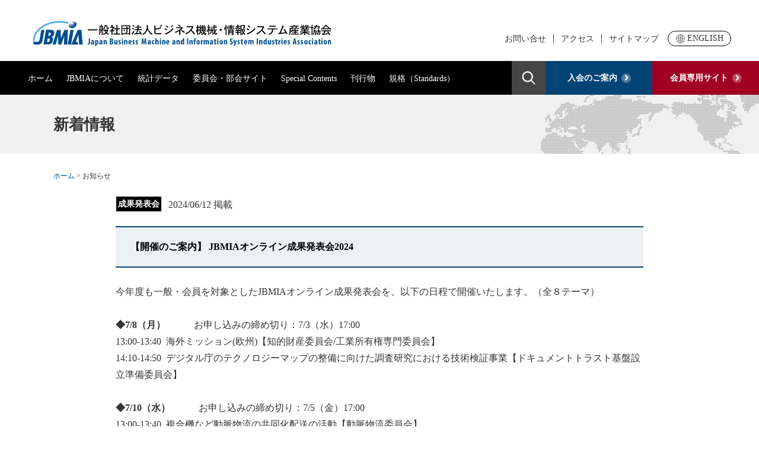

--- FILE ---
content_type: text/html;charset=utf-8
request_url: https://www.jbmia.or.jp/whatsnew/detail.php?id=1767
body_size: 18916
content:
<!DOCTYPE html><html lang="ja">  <head>    <title>お知らせ／JBMIA（一般社団法人 ビジネス機械・情報システム産業協会）</title>    <meta http-equiv="Content-Type" content="text/html; charset=UTF-8"><meta http-equiv="Pragma" content="no-cache"><meta name="viewport" content="width=device-width, initial-scale=1"><link rel="stylesheet" type="text/css" media="all" href="/asset/css/reset.css"><link href="https://use.fontawesome.com/releases/v5.6.1/css/all.css" rel="stylesheet"><link rel="stylesheet" type="text/css" media="all" href="/asset/css/masthead.css"><link rel="stylesheet" type="text/css" media="all" href="/asset/css/masthead-member.css?v=25120102"><link rel="stylesheet" type="text/css" media="all" href="/asset/css/public.css"><link rel="stylesheet" type="text/css" media="all" href="/asset/css/parts/lst_menu.css"><link rel="stylesheet" type="text/css" media="all" href="/asset/css/parts/lst_pdf.css"><link rel="stylesheet" type="text/css" media="all" href="/asset/css/parts/lst_table.css"><link rel="stylesheet" type="text/css" media="all" href="/asset/css/parts/blk_box.css"><link rel="stylesheet" type="text/css" media="all" href="/asset/css/parts/lst.css"><link rel="stylesheet" type="text/css" media="all" href="/asset/css/home.css"><link rel="stylesheet" type="text/css" media="all" href="/asset/css/debug.css"><!-- アイコン未設定 <link rel="icon" href=" https://www.ruffian.co.jp/favicon.ico" type="image/x-icon"><link rel="Shortcut Icon" type="image/x-icon" href="https://www.ruffian.co.jp/favicon.ico">--><script src="https://ajax.googleapis.com/ajax/libs/jquery/3.4.1/jquery.min.js"></script><script src="/asset/js/ofi.min.js"></script><script src="/asset/js/public.js?v=7"></script><!-- Global site tag (gtag.js) --><script async src="https://www.googletagmanager.com/gtag/js?id=G-MQDDM9VJ16"></script><script>  window.dataLayer = window.dataLayer || [];  function gtag(){dataLayer.push(arguments);}  gtag('js', new Date());  gtag('config', 'G-MQDDM9VJ16');</script>  </head>  <body class="">    <header id="masthead">      <div class="row1">  <div class="logo"><a href="/"><img class="object-fit-contain" src="/asset/image/public/logo.svg" alt=""></a></div>  <ul id="headnavi">    <li><a href="/contact/form.php">お問い合せ</a></li>    <li><a href="/access/">アクセス</a></li>    <li><a href="/sitemap/">サイトマップ</a></li>  </ul>  <div class="switcher"><a href="/english/" target="_blank"><img src="/asset/image/public/ico_earth.svg">ENGLISH</a></div></div><div class="rowsp">  <ul class="spnavi">    <li class="menu"><a href=""><div class="icon"><span></span></div><div class="text">メニュー</div></a></li>    <li><a href="/login/"><img src="/asset/image/public/ico_login.svg"><div class="text">ログイン</div></a></li>    <li><a href="/about_jbmia/guidance/"><img src="/asset/image/public/ico_enrollment.svg"><div class="text">入会案内</div></a></li>    <li class="search"><a href=""><img src="/asset/image/public/ico_search.svg"><div class="text">検索</div></a></li>  </ul></div><div class="menu_sp">  <div class="menu_sp_row1">    <ul id="glonavi_sp">      <li><a href="/">ホーム</a></li>      <li class="has_submenu"><a href="">JBMIA について</a>        <ul class="submenu">          <li><a href="/about_jbmia/">メニュー一覧</a></li>          <li><a href="/about_jbmia/jbmia/">JBMIAとは</a></li>          <li><a href="/about_jbmia/organization/">組織</a></li>          <li><a href="/about_jbmia/teikan/">定款</a></li>          <li><a href="/about_jbmia/kaichou/">会長挨拶</a></li>          <li><a href="/about_jbmia/officer/">役員</a></li>          <li><a href="/about_jbmia/regulation/">役員報酬規程</a></li>          <li><a href="/about_jbmia/introduction/">委員会・部会の紹介</a></li>          <li><a href="/about_jbmia/history/">これまでの歩み</a></li>          <li><a href="/about_jbmia/memberslist/">会員一覧</a></li>          <li><a href="/about_jbmia/plan/">事業計画＆財務</a></li>          <li><a href="/about_jbmia/electronic_ad/">電子公告</a></li>          <li><a href="/about_jbmia/pamphlet/">パンフレット</a></li>          <li><a href="/about_jbmia/guidance/">入会のご案内</a></li>        </ul>      </li>      <li class="has_submenu"><a href="">統計データ</a>        <ul class="submenu">          <li><a href="/statistical_data/">メニュー一覧</a></li>          <li><a href="/statistical_data/download.php?id=BMProduced">事務機械生産実績</a></li>          <li><a href="/statistical_data/download.php?id=BMSold">事務機械販売実績</a></li>          <li><a href="/statistical_data/download.php?id=BMExported">事務機械輸出実績</a></li>          <li><a href="/statistical_data/download.php?id=BMImported">事務機械輸入実績</a></li>          <li><a href="/statistical_data/download.php?id=BMShipped">事務機械出荷実績</a></li>          <li><a href="/statistical_data/download.php?id=CMShipped">複写機・複合機出荷実績</a></li>          <li><a href="/statistical_data/download.php?id=ICProduced">IC カード生産実績</a></li>        </ul>      </li>      <li class="has_submenu"><a href="">委員会・部会サイト</a>        <ul class="submenu">          <li><a href="/iinkai_bukai_site/">メニュー一覧</a></li>            <li><a target="_blank" href="https://chizai.jbmia.or.jp">知的財産委員会</a></li>            <li><a target="_blank" href="https://iso.jbmia.or.jp/">ISO情報技術国内委員会</a></li>            <li><a target="_blank" href="https://iec.jbmia.or.jp/">第108委員会</a></li>            <li><a target="_blank" href="https://mfd.jbmia.or.jp/">プリンター・複合機部会</a></li>            <li><a target="_blank" href="https://digital.jbmia.or.jp">デジタル印刷機部会</a></li>            <li><a target="_blank" href="https://lip.jbmia.or.jp/">大判インクジェットプリンタ一部会</a></li>            <li><a target="_blank" href="#">ビジネスインクジェットプリンター部会</a></li>            <li><a target="_blank" href="#">商用デジタルプリンティング部会</a></li>            <li><a target="_blank" href="https://datapro.jbmia.or.jp">データプロジェクター部会</a></li>            <li><a target="_blank" href="https://shredder.jbmia.or.jp/">シュレッダ部会</a></li>            <li><a target="_blank" href="https://document.jbmia.or.jp">ドキュメントマネージメントシステム部会</a></li>            <li><a target="_blank" href="https://service.jbmia.or.jp">サービス・サポート部会</a></li>            <li><a target="_blank" href="https://mobile.jbmia.or.jp">モバイルシステム部会</a></li>            <li><a target="_blank" href="https://bmlinks-committee.jbmia.or.jp">BMLinkS プロジェクト委員会</a></li>            <li><a target="_blank" href="https://epaper.jbmia.or.jp/">電子ペーパーコンソーシアム</a></li>        </ul>      </li>      <li class="has_submenu"><a href="">Special Contents</a>        <ul class="submenu">          <li><a href="/topics/">メニュー一覧</a></li>          <li><a href="/topics/list.php?cd=1">理事エッセイ</a></li>        </ul>      </li>      <li class="has_submenu"><a href="">刊行物</a>        <ul class="submenu">          <li><a href="/publication/">メニュー一覧</a></li>          <li><a href="/publication/books.php">書籍・報告書</a></li>          <li><a target="_blank" href="https://iso.jbmia.or.jp/testchart_iso.html">テストチャート（TEST CHART）</a></li>          <li><a href="/publication/report.php">会報「JBMIAレポート」</a></li>        </ul>      </li>      <li class="has_submenu"><a href="">規格（Standards）</a>        <ul class="submenu">          <li><a href="/standard/">メニュー一覧</a></li>          <li><a target="_blank" href="https://hyojunka.jbmia.or.jp/hyojun2/upload-v3/list.cgi">JBMS 一覧</a></li>          <li><a target="_blank" href="https://hyojunka.jbmia.or.jp/hyojun2/upload-v3.2/list.cgi">JBMIA-TR 一覧</a></li>        </ul>      </li>    </ul>  </div>  <div class="menu_sp_row2">    <ul id="headnavi_sp">      <li><a href="/contact/form.php">お問い合せ</a></li>      <li><a href="/access/index.php">アクセス</a></li>      <li><a href="/sitemap/index.php">サイトマップ</a></li>    </ul>    <div class="switcher"><a href="/english/"><img src="/asset/image/public/ico_earth.svg">ENGLISH</a></div>  </div></div>      <div class="row2">  <div class="col1">    <ul id="glonavi">      <li class=""><a href="/">ホーム</a></li>      <li class=""><a href="/about_jbmia/">JBMIA<br class="midrange">について</a>        <div class="submenu menu1">          <div class="submenu_col2">            <div><a href="/about_jbmia/jbmia/">JBMIAとは</a></div>            <div><a href="/about_jbmia/organization/">組織</a></div>            <div><a href="/about_jbmia/teikan/">定款</a></div>            <div><a href="/about_jbmia/kaichou/">会長挨拶</a></div>            <div><a href="/about_jbmia/officer/">役員</a></div>            <div><a href="/about_jbmia/regulation/">役員報酬規程</a></div>            <div><a href="/about_jbmia/introduction/">委員会・部会の紹介</a></div>          </div>          <div class="submenu_col3">            <div><a href="/about_jbmia/history/">これまでの歩み</a></div>            <div><a href="/about_jbmia/memberslist/">会員一覧</a></div>            <div><a href="/about_jbmia/plan/">事業計画＆財務</a></div>            <div><a href="/about_jbmia/electronic_ad/">電子公告</a></div>            <div><a href="/about_jbmia/pamphlet/">パンフレット</a></div>            <div><a href="/about_jbmia/guidance/">入会のご案内</a></div>          </div>        </div>      </li>      <li class=""><a href="/statistical_data/">統計データ</a>        <div class="submenu menu2">          <div class="submenu_col2">            <div><a href="/statistical_data/download.php?id=BMProduced">事務機械生産実績</a></div>            <div><a href="/statistical_data/download.php?id=BMSold">事務機械販売実績</a></div>            <div><a href="/statistical_data/download.php?id=BMExported">事務機械輸出実績</a></div>            <div><a href="/statistical_data/download.php?id=BMImported">事務機械輸入実績</a></div>          </div>          <div class="submenu_col3">            <div><a href="/statistical_data/download.php?id=BMShipped">事務機械出荷実績</a></div>            <div><a href="/statistical_data/download.php?id=CMShipped">複写機・複合機出荷実績</a></div>            <div><a href="/statistical_data/download.php?id=ICProduced">IC カード生産実績</a></div>          </div>        </div>      </li>      <li class=""><a href="/iinkai_bukai_site/">委員会・部会<br class="midrange">サイト</a>        <div class="submenu menu3">          <div class="submenu_col2">            <div><a target="_blank" href="https://chizai.jbmia.or.jp">知的財産委員会</a></div>            <div><a target="_blank" href="https://iso.jbmia.or.jp/">ISO情報技術国内委員会</a></div>            <div><a target="_blank" href="https://iec.jbmia.or.jp/">第108委員会</a></div>            <div><a target="_blank" href="https://mfd.jbmia.or.jp/">プリンター・複合機部会</a></div>            <div><a target="_blank" href="https://digital.jbmia.or.jp">デジタル印刷機部会</a></div>            <div><a target="_blank" href="https://lip.jbmia.or.jp/">大判インクジェットプリンタ一部会</a></div>            <div><a target="_blank" href="#">ビジネスインクジェットプリンター部会</a></div>            <div><a target="_blank" href="#">商用デジタルプリンティング部会</a></div>          </div>          <div class="submenu_col3">            <div><a target="_blank" href="https://datapro.jbmia.or.jp">データプロジェクター部会</a></div>            <div><a target="_blank" href="https://shredder.jbmia.or.jp/">シュレッダ部会</a></div>            <div><a target="_blank" href="https://document.jbmia.or.jp">ドキュメントマネージメントシステム部会</a></div>            <div><a target="_blank" href="https://service.jbmia.or.jp">サービス・サポート部会</a></div>            <div><a target="_blank" href="https://mobile.jbmia.or.jp">モバイルシステム部会</a></div>            <div><a target="_blank" href="https://bmlinks-committee.jbmia.or.jp">BMLinkS プロジェクト委員会</a></div>            <div><a target="_blank" href="https://epaper.jbmia.or.jp/">電子ペーパーコンソーシアム</a></div>          </div>        </div>      </li>      <li class=""><a href="/topics/">Special Contents</a>        <div class="submenu menu4">          <div class="submenu_col2">            <div><a href="/topics/list.php?cd=1">理事エッセイ</a></div>          </div>          <div class="submenu_col3">          </div>        </div>      </li>      <li class=""><a href="/publication/">刊行物</a>        <div class="submenu menu5">          <div class="submenu_col2">            <div><a href="/publication/books.php">書籍・報告書</a></div>            <div><a target="_blank" href="https://iso.jbmia.or.jp/testchart_iso.html">テストチャート（TEST CHART）</a></div>            <div><a href="/publication/report.php">会報「JBMIAレポート」</a></div>          </div>        </div>      </li>      <li class=""><a href="/standard/">規格<br class="midrange">（Standards）</a>        <div class="submenu menu6">          <div class="submenu_col2">            <div><a target="_blank" href="https://hyojunka.jbmia.or.jp/hyojun2/upload-v3/list.cgi">JBMS 一覧</a></div>            <div><a target="_blank" href="https://hyojunka.jbmia.or.jp/hyojun2/upload-v3.2/list.cgi">JBMIA-TR 一覧</a></div>          </div>          <div class="submenu_col3">          </div>        </div>      </li>    </ul>  </div>  <div class="btn_search"><a href=""><img src="/asset/image/public/ico_search.svg"  alt="検索"></a></div>  <div class="guidance"><a href="/about_jbmia/guidance/">入会の<br class="midrange">ご案内 <span class="ico_arrow"><i class="fas fa-angle-right"></i></span></a></div>  <div class="login"><a href="/login/">会員専用<br class="midrange">サイト <span class="ico_arrow"><i class="fas fa-angle-right"></i></span></a></div></div><div class="box_search">  <form name="s" action="/namazu.php" method="get" autocomplete="off">    <input type="hidden" name="conv" value="">    <input type="text" name="query" value="" class="input-kensaku" id="query">    <a href="javascript:void(0);" onclick="document.s.submit();return false;">検 索</a>  </form></div>    </header>    <div id="mainhead">  <div class="mh-title">新着情報</div></div>    <main id="main" class="page-about_whatsnew_detail">      <!-- パンくずリスト -->      <div id="breadcrumb">        <ol>          <li>            <a href="/">              <span>ホーム</span>            </a>            &gt;          </li>          <li>            <span>お知らせ</span>           </li>        </ol>      </div>            <div class="content_inner">        <div class="subtitle">          <div class="tag">成果発表会</div>          <div class="day">2024/06/12 掲載</div>        </div>        <h2 class="h2_4">【開催のご案内】 JBMIAオンライン成果発表会2024</h2>        <div class="blk_text">          今年度も一般・会員を対象としたJBMIAオンライン成果発表会を、以下の日程で開催いたします。（全８テーマ）<br />
<br />
<b>◆7/8（月）</b>　　　お申し込みの締め切り：7/3（水）17:00<br />
13:00-13:40&nbsp; 海外ミッション(欧州)【知的財産委員会/工業所有権専門委員会】<br />
14:10-14:50&nbsp; デジタル庁のテクノロジーマップの整備に向けた調査研究における技術検証事業【ドキュメントトラスト基盤設立準備委員会】<br />
<br />
<b>◆7/10（水）</b>　　　お申し込みの締め切り：7/5（金）17:00<br />
13:00-13:40&nbsp; 複合機など動脈物流の共同化配送の活動【動脈物流委員会】<br />
14:10-14:50&nbsp; 静脈物流委員会における交換センター運用実務、JrLinks の利用拡大と課題【静脈物流委員会】<br />
15:20-16:00 「電話応対品質向上」に向けた活動のご紹介【サービス・サポート委員会/コンタクトセンター研究専門委員会】<br />
<br />
<b>◆7/12（金）</b>　　　お申し込みの締め切り：7/9（火）17:00<br />
13:00-13:40 「紙が残る事業領域(業種・業務)に関する調査」活動報告【プリンター・複合機部会/プリンター市場分科会】<br />
14:10-14:50&nbsp; &nbsp;電子帳簿保存法手引書の電子的発刊とその周知活動【ドキュメントマネージメントシステム部会】<br />
15:20-16:00&nbsp; &nbsp;包装技術専門委員会の役割・活動内容の報告【技術委員会/包装技術専門委員会】<br />
<br />
<br />
※ 7/8の冒頭に、JBMIA新専務、新常務より、ご挨拶をさせていただきます。<br />
※ 発表時間：各40分（発表30分、質疑10分）<br />
※ 費用：無料<br />
※&nbsp;発表内容の概要：下記をご確認ください。<br />
<br />
　<a href="/.ckparts/documents/240617_JBMIA%E3%82%AA%E3%83%B3%E3%83%A9%E3%82%A4%E3%83%B3%E6%88%90%E6%9E%9C%E7%99%BA%E8%A1%A8%E4%BC%9A2024_%E9%96%8B%E5%82%AC%E6%A1%88%E5%86%85%E2%91%A5.pdf">・発表テーマ概要はこちらから</a><br />
<br />
<span style="font-size:18px"><b><span style="color:#FF0000">※参加をご希望される方は、JBMIAホームページのトップページ最下段の『イベント・セミナー』よりお申込みください。</span></b></span>        </div>        <ul class="lst_10">        </ul>      </div>    </main>    <footer id="mastfoot">  <ul id="footnavi">    <li><a href="/policy/index.php">個人情報保護について</a></li>    <li><a href="/riyoujyouken/index.php">ご利用条件について</a></li>  </ul>  <div class="copyright">Copyright &copy; 2012-2020 Japan Business Machine and Information System Industries Association. All Rights Reserved.</div></footer><a id="gotop" href="#"><i class="fas fa-angle-up"></i></a><script>  objectFitImages('img.object-fit-cover');  objectFitImages('img.object-fit-contain');  objectFitImages('img.object-fit-top');</script>  </body></html>

--- FILE ---
content_type: text/css
request_url: https://www.jbmia.or.jp/asset/css/masthead.css
body_size: 20630
content:
@charset "utf-8";
/* =========================================================================================================================================== */
/* 【部品】
/* 名前     : ヘッダー
/* セレクタ : #masthead
/* =========================================================================================================================================== */
#masthead {
/*  position: fixed; */
  top: 0;
  width: 100%;
  z-index: 100;
  background-color: white;
}

/* ------------------------------------------------------------------------------------------------------------------------------------------- */
/* 白背景部(1行目) .row1
/* ------------------------------------------------------------------------------------------------------------------------------------------- */
#masthead .row1 {
  position: relative;
  display: flex;
  justify-content: space-between;
  padding: 0 45px;
  padding-top: 31px;
  padding-bottom: 25px;
}
#masthead .row1 .logo {
  width: calc(100% - 490px);
  height: 47px;
}
#masthead .row1 .logo img {
  max-width: 527px;
  height: 100%;
  object-fit: contain;
  object-position: bottom;
  display: block;
}

#masthead .row1 #headnavi {
  width: 380px;
  display: flex;
  justify-content: flex-end;
  font-size: 1.4rem;
  padding-top: 26px;
  padding-right: 3px;
}
#masthead .row1 #headnavi li {
  height: 17px;
  line-height: 17px;
  border-left: solid 1px #4f4f4f;
}
#masthead .row1 #headnavi li:first-child {
  border: none;
}
#masthead .row1 #headnavi li a {
  text-decoration: none;
  padding: 0 12px;
  line-height: 17px;
  color: #343434;
}
#masthead .row1 #headnavi li a:hover {
  color: #939393;
}

#masthead .row1 .switcher a {
  cursor: pointer;
  width: 107px;
  height: 26px;
  display: flex;
  justify-content: center;
  align-items: center;
  border: solid 1px #000000;
  border-radius: 13px;
  margin-top: 21px;
  margin-right: 2px;
  font-size: 1.4rem;
  text-decoration: none;
  color: #343434;
}
#masthead .row1 .switcher a:hover {
  border: solid 1px #939393;
  background-color: #ebebeb;
}

#masthead .row1 .switcher img {
  width: 15px;
  height: auto;
  margin-right: 4px;
}

#masthead .row1 .membernavi {
  position: absolute;
  top: 0;
  right: 45px;
  display: flex;
  justify-content: space-around;
  width: 362px;
  width: 330px;
  height: 38px;
  align-items: center;
  font-size: 1.2rem;
  font-weight: bold;
  background-color: #f1f1f1;
}
#masthead .row1 .membernavi li a {
  text-decoration: none;
  color: #343434;
  padding-left: 15px;
  position: relative;
}
#masthead .row1 .membernavi li a::before {
  content: "\f054";
  font-family: "Font Awesome 5 Free";
  position: absolute;
  left: 3px;
  top: -1px;
  font-size: 1rem;
}
#masthead .row1 .membernavi li.logout a::before {
  /* content: "×"; */
  content: "\f057";
  font-family: "Font Awesome 5 Free";
  font-size: 15px;
  line-height: 11px;
  width: 15px;
  height: 15px;
  left: -2px;
  top: -1px;
  border-radius: 7.5px;
  /* background-color: #727272; */
  /* color: white; */
  color: #727272;
  display: flex;
  justify-content: center;
  align-items: center;
}
/*----------------------------------------------------------*/
/* レスポンシブデザイン .row1
/*----------------------------------------------------------*/
@media screen and (max-width: 1020px) {
  #masthead .row1 {
    padding: 0 20px;
    height: 79px;
  }
  #masthead .row1 .logo {
    width: 100%;
    height: 100%;
  }
  #masthead .row1 .logo img {
    object-position: center;
    margin: 0 auto;
  }
  #masthead .row1 #headnavi {
    display: none;
  }
  #masthead .row1 .switcher {
    display: none;
  }
  #masthead .row1 .membernavi {
    display: none;
  }
}

/* ------------------------------------------------------------------------------------------------------------------------------------------- */
/* スマホ専用黒背景行 .rowsp
/* ------------------------------------------------------------------------------------------------------------------------------------------- */
#masthead .rowsp {
  display: none;
}
/*----------------------------------------------------------*/
/* レスポンシブデザイン .rowsp
/*----------------------------------------------------------*/
@media screen and (max-width: 1020px) {
  #masthead .rowsp {
    display: block;
    width: 100%;
    height: 55px;
    background-color: black;
  }
  #masthead .rowsp .spnavi {
    display: flex;
    width: 100%;
    max-width: 290px;
    margin: 0 auto;
    justify-content: center;
  }
  #masthead .rowsp .spnavi li {
    width: 50px;
    margin: 0 10px
  }
  #masthead .rowsp .spnavi li a {
    text-decoration: none;
    color: white;
  }
  #masthead .rowsp .spnavi li a img {
    display: block;
    width: 23px;
    margin: 0 auto;
    padding-top: 9px;
  }
  #masthead .rowsp .spnavi li.meeting a img {
    width: 28px;
    padding-top: 8px;
    padding-bottom: 3px;
  }
  #masthead .rowsp .spnavi li.menu a .icon {
    width: 100%;
    height: 32px;
    position: relative;
  }
  #masthead .rowsp .spnavi li.menu a .icon span {
    width: 24px;
    height: 2px;
    display: block;
    position: absolute;
    left: 13px;
    right: auto;
    top: 19px;
    background-color: white;
    transition: all 0.5s ease;
  }
  body.member #masthead .rowsp .spnavi li.menu a .icon span {
    left: 3px;
  }
  #masthead .rowsp .spnavi li.menu a .icon span::before,
  #masthead .rowsp .spnavi li.menu a .icon span::after {
    content: "";
    display: block;
    width: 24px;
    height: 2px;
    position: absolute;
    background-color: white;
    transition: all 0.5s ease;
  }
  #masthead .rowsp .spnavi li.menu a .icon span::before {
    top: -7px;
  }
  #masthead .rowsp .spnavi li.menu a .icon span::after {
    top: 7px;
  }
  body.sp_menu_open #masthead .rowsp .spnavi li.menu a .icon span{
    width: 0;
  }
  body.sp_menu_open #masthead .rowsp .spnavi li.menu a .icon span::before,
  body.sp_menu_open #masthead .rowsp .spnavi li.menu a .icon span::after {
    top: 0;
    width: 21px;
  }
  body.sp_menu_open  #masthead .rowsp .spnavi li.menu a .icon span::before {
    transform: rotate(45deg);
  }
  body.sp_menu_open #masthead .rowsp .spnavi li.menu a .icon span::after {
    transform: rotate(-45deg);
  }
  #masthead .rowsp .spnavi li a .text {
    font-size: 12px;
    text-align: center;
    text-decoration: none;
  }
}


/* ------------------------------------------------------------------------------------------------------------------------------------------- */
/* パソコン専用黒背景行 .row2
/* ------------------------------------------------------------------------------------------------------------------------------------------- */
#masthead .row2 {
  display: flex;
  justify-content: space-between;
  flex-wrap: wrap;
  height: 57px;
}
#masthead .row2 .col1 {
  display: flex;
  justify-content: space-between;
  width: calc(100% - 417px);
  background-color: black;
  flex: 1 0 0%;
}
#masthead .row2 .col1 #glonavi {
  height: 57px;
  display: flex;
  justify-content: flex-start;
  align-items: center;
  padding-left: 47px;
}
#masthead .row2 .col1 #glonavi li {
  position: relative;
}
#masthead .row2 .col1 #glonavi li a {
  text-decoration: none;
  font-size: 14px;
  font-weight: normal;
  margin-right: 23px;
  padding-bottom: 2px;
  color: white;
}
#masthead .row2 .col1 #glonavi li.current > a {
  border-bottom: solid 1px white;
}
#masthead .row2 .col1 #glonavi:hover li a {
  border-bottom: none;
}
#masthead .row2 .col1 #glonavi li.submenu_open > a,
#masthead .row2 .col1 #glonavi li a:hover {
  border-bottom: solid 1px white;
}

#masthead .row2 .col1 #glonavi li a br.midrange {
  display: none;
}


#masthead .row2 .col1 #glonavi .submenu {
  overflow: hidden;
  display: flex;
  position: absolute;
  top: 42px;
  background-color: #454545;
  max-height: 0;
  transition-delay: 0.1s;
  padding: 0 20px;
}
#masthead .row2 .col1 #glonavi >li:hover .submenu {
  /* <!-- 23.02.28 ここから --> */
  max-height: 380px;
  /* <!-- 23.02.28 ここまで --> */
  transition: all 0.7s ease;
  padding: 20px;
}

#masthead .row2 .col1 #glonavi .submenu .submenu_col1 {
  display: flex;
  justify-content: center;
  align-items: center;
  font-weight: bold;
  font-size: 17px;
  color: white;
  width: 190px;
}
#masthead .row2 .col1 #glonavi .submenu .submenu_col2 {
}
#masthead .row2 .col1 #glonavi .submenu .submenu_col3 {
}
#masthead .row2 .col1 #glonavi .submenu .submenu_col2 a,
#masthead .row2 .col1 #glonavi .submenu .submenu_col3 a {
  margin: 0;
  padding: 0;
  display: block;
  line-height: 34px;
  padding-left: 15px;
  padding-right: 15px;
  text-align: left;
  white-space: nowrap;
}
#masthead .row2 .col1 #glonavi .submenu .submenu_col3 a {
  margin-left: 20px;
}
#masthead .row2 .col1 #glonavi .submenu .submenu_col2 a:hover,
#masthead .row2 .col1 #glonavi .submenu .submenu_col3 a:hover {
  background-color: #7f7f7f;
  border: none;
}
#masthead .row2 .col1 .search form {
  display: flex;
  justify-content: flex-end;
  height: 57px;
  align-items: center;
  padding-right: 14px;
}
#masthead .row2 .col1 .search form .input-kensaku {
  height: 23px;
  background: none;
  width: 133px;
  border: solid 1px #434343;
  background-color: #5a5a5a;
}
#masthead .row2 .col1 .search form a {
  width: 23px;
  margin-left: 7px;
}
#masthead .row2 .btn_search a {
  display: block;
  width: 57px;
  height: 57px;
  background-color: #454545;
  padding: 17px;
}
#masthead .row2 .btn_search a:hover {
  opacity: 0.7;
}
#masthead .row2 .guidance {
  width: 180px;
  height: 100%;
}
#masthead .row2 .guidance a {
  display: flex;
  justify-content: center;
  align-items: center;
  text-align: center;
  font-size: 1.4rem;
  font-weight: bold;
  color: white;
  background-color: #034477;
  text-decoration: none;
  width: 100%;
  height: 100%;
}
#masthead .row2 .guidance a:hover {
  opacity: 0.7;
}
#masthead .row2 .guidance a br.midrange {
  display: none;
}

#masthead .row2 .guidance span {
  margin-left: 7px;
  width: 16px;
  height: 16px;
  line-height: 16px;
  font-size: 1.2rem;
  background-color: rgba(255,255,255,0.28);
  border-radius: 8px;
}

#masthead .row2 .login {
  width: 180px;
}
#masthead .row2 .login a {
  height: 100%;
  display: flex;
  justify-content: center;
  align-items: center;
  text-align: center;
  font-size: 1.4rem;
  font-weight: bold;
  color: white;
  background-color: #a10022;
  width: 100%;
  height: 100%;
  text-decoration: none;
}
#masthead .row2 .login a br.midrange {
  display: none;
}
#masthead .row2 .login a:hover {
  opacity: 0.7;
}
#masthead .row2 .login span {
  margin-left: 7px;
  width: 16px;
  height: 16px;
  line-height: 16px;
  font-size: 1.2rem;
  background-color: rgba(255,255,255,0.28);
  border-radius: 8px;
}
#masthead .row2 .fa-angle-right {
  font-size: 15px;
  padding-left: 2px;
}

/*----------------------------------------------------------*/
/* レスポンシブデザイン .row2
/*----------------------------------------------------------*/
/* 1260px以下 */
@media screen and (max-width: 1260px) {
  #masthead .row2 .col1 {
    width: calc(100% - 257px);
  }
  #masthead .row2 .col1 #glonavi li a {
    line-height: 1.3;
    display: flex;
    justify-content: center;
    text-align: center;
  }
  #masthead .row2 .col1 #glonavi li a br.midrange {
    display: block;
  }
  #masthead .row2 .guidance {
    width: 100px;
  }
  
  #masthead .row2 .guidance a br.midrange {
    display: block;
  }
  #masthead .row2 .login {
    width: 100px
  }
  #masthead .row2 .login a br.midrange {
    display: block;
  }
  
  #masthead .row2 .col1 #glonavi .submenu {
    top: 38px;
  }
  #masthead .row2 .col1 #glonavi .submenu.menu1,
  #masthead .row2 .col1 #glonavi .submenu.menu3,
  #masthead .row2 .col1 #glonavi .submenu.menu6 { 
    top: 47px;
  }
}
/* 1000px以下 */
@media screen and (max-width: 1020px) {
  
  #masthead .row2 {
    display: block;
    height: auto;
    max-height: calc(100vh - 134px);
    overflow-y: scroll;
  }
  #masthead .row2 .col1 {
    width: 100% !important;
    height: auto;
  }
  #masthead .row2 .col1 #glonavi {
    display: block;
    height: auto;
    width: 100%;
    padding: 0;
    max-height: 0;
    transition: all 1s ease;
    overflow: hidden;
  }
  body.menu_open #masthead .row2 .col1 #glonavi {
    max-height: 500px;
  }
  
  #masthead .row2 .col1 #glonavi li a {
    position: relative;
    display: flex;
    width: 100%;
    padding: 0;
    padding-left: 14px;
    height: 54px;
    align-items: center;
    border-top: solid 1px #343434;
    background-color: #f1f1f1;
    color: #343434;
    text-align: left;
    justify-content: flex-start;
  }
  #masthead .row2 .col1 #glonavi li a::after {
    content: "\f105";
    font-family: "Font Awesome 5 Free";
    display: flex;
    width: 53px;
    height: 53px;
    right: 0;
    position: absolute;
    justify-content: center;
    align-items: center;
    font-size: 16px;
    font-weight: bold;  
  }
  #masthead .row2 .col1 #glonavi li a br.midrange {
    display: none;
  }
  #masthead .row2 .col1 #glonavi li:last-of-type a {
    border-bottom: solid 1px #343434;
  }
  #masthead .row2 .col1 .search {
    display: none;
  }
  #masthead .row2 .btn_search {
    display: none;
  }
  #masthead .row2 .guidance {
    display: none;
  }
  #masthead .row2 .guidance a br.midrange {
    display: none;
  }
  #masthead .row2 .login {
    display: none;
  }
  #masthead .row2 .login a br.midrange {
    display: none;
  }
}


/* ------------------------------------------------------------------------------------------------------------------------------------------- */
/* スマホ専用ドロップダウンメニュー .menu_sp
/* ------------------------------------------------------------------------------------------------------------------------------------------- */
#masthead .menu_sp {
  overflow: hidden;
  max-height: 0;
}
body.sp_menu_open #masthead .menu_sp {
  max-height: 0;
}
#masthead .menu_sp .menu_sp_row1 {
  background-color: #555555;
}
#masthead .menu_sp .menu_sp_row1 #glonavi_sp {
  width: 261px;
  margin: 0 auto;
  font-size: 1.6rem;
  padding-top: 18px;
  padding-bottom: 16px;
}
#masthead .menu_sp .menu_sp_row1 #glonavi_sp > li {
  border-bottom: solid 1px #969696;
  padding-bottom: 4px;
}
#masthead .menu_sp .menu_sp_row1 #glonavi_sp > li > a {
  display: block;
  padding-left: 5px;
  font-weight: bold;
  text-decoration: none;
  color: white;
  padding-top: 3px;
  line-height: 36px;
}
#masthead .menu_sp .menu_sp_row1 #glonavi_sp > li.has_submenu > a {
  position: relative;
  padding-left: 29px;
}
#masthead .menu_sp .menu_sp_row1 #glonavi_sp > li.has_submenu > a::before {
  content: "";
  position: absolute;
  display: block;
  width: 15px;
  height: 2px;
  top: 19px;
  left: 8px;
  background-color: white;
}
#masthead .menu_sp .menu_sp_row1 #glonavi_sp > li.has_submenu > a::after {
  content: "";
  position: absolute;
  display: block;
  width: 15px;
  height: 2px;
  top: 19px;
  left: 8px;
  background-color: white;
  transform: rotate(-90deg);
  transition: all 0.5s ease;
}
#masthead .menu_sp .menu_sp_row1 #glonavi_sp > li.sp_submenu_open > a::after {
  transform: rotate(0deg);
}

#masthead .menu_sp .menu_sp_row1 #glonavi_sp .submenu {
  font-size: 1.6rem;
  line-height: 2.8rem;
  max-height: 0;
  overflow: hidden;
  transition: all 1s ease;
}
#masthead .menu_sp .menu_sp_row1 #glonavi_sp .sp_submenu_open .submenu {
  max-height: 100vh;
}
#masthead .menu_sp .menu_sp_row1 #glonavi_sp .submenu > li > a {
    display: block;
    padding-left: 30px;
    text-decoration: none;
    color: white;
}
#masthead .menu_sp .menu_sp_row2 {
  background-color: #7a7a7a;
  padding-bottom: 24px;
}
#masthead .menu_sp .menu_sp_row2 .membernavi_sp {
  width: 240px;
  margin: 0 auto;
  display: flex;
  font-size: 1.4rem;
  padding-top: 17px;
  font-weight: bold;
}
#masthead .menu_sp .menu_sp_row2 .membernavi_sp li a {
  padding: 0 10px;
  color: white;
  border-right: solid 1px white;
}
#masthead .menu_sp .menu_sp_row2 .membernavi_sp li:last-child a {
  border: none;
}
#masthead .menu_sp .menu_sp_row2 #headnavi_sp {
  width: 220px;
  display: flex;
  flex-wrap: wrap;
  justify-content: center;
  margin: 0 auto;
  padding-top: 10px;
}
#masthead .menu_sp .menu_sp_row2 #headnavi_sp li a {
  position: relative;
  width: 110px;
  display: block;
  font-size: 1.4rem;
  line-height: 28px;
  padding-left: 18px;
  text-decoration: none;
  color: white;
}
#masthead .menu_sp .menu_sp_row2 #headnavi_sp li a::before {
  content: "\f105";
  font-family: "Font Awesome 5 Free";
  position: absolute;
  left: 0;
  font-size: 15px;
  font-weight: bold;
}


#masthead .menu_sp .menu_sp_row2 .switcher a {
  display: block;
  cursor: pointer;
  width: 107px;
  height: 26px;
  display: flex;
  justify-content: center;
  align-items: center;
  background-color: white;
  border-radius: 13px;
  font-size: 1.4rem;
  margin: 0 auto;
  margin-top: 11px;
  text-decoration: none;
  color: #343434;
}
#masthead .menu_sp .menu_sp_row2 .switcher a:hover {
  border: solid 1px #939393;
  background-color: #ebebeb;
}
#masthead .menu_sp .menu_sp_row2 .switcher a img {
  width: 15px;
  height: auto;
  margin-right: 4px;
}

/*----------------------------------------------------------*/
/* レスポンシブデザイン .menu_sp
/*----------------------------------------------------------*/
@media screen and (max-width: 1020px) {
  body.sp_menu_open #masthead .menu_sp {
    width: 100%;
    overflow-y: scroll;
    max-height: calc(100vh - 134px);
    transition: all 1s ease;
  }
  body.sp_menu_open #masthead.is-fixed .menu_sp {
    position: fixed;
    top: 55px;
  }
}


/* ------------------------------------------------------------------------------------------------------------------------------------------- */
/* 検索窓@パソコン・スマホ共通 .box_search
/* ------------------------------------------------------------------------------------------------------------------------------------------- */
#masthead .box_search {
  overflow: hidden;
  height: 55px;
  max-height: 0;
  background-color: #434343;
  width: 417px;
  position: absolute;
  display: flex;
  justify-content: center;
  align-items: center;
  right: 0;
}
body.search_open #masthead .box_search {
  max-height: 55px;
  transition: 0.5s all ease;
}
body.search_open #masthead.is-fixed .box_search {
  position: fixed;
  top: 57px;
}
#masthead .box_search form {
  display: flex;
  justify-content: center;
  align-items: center;
}
#masthead .box_search form input[type="text"] {
  width: 280px;
  height: 30px;
  background-color: white;
  border: none;
  border-right: none;
}
#masthead .box_search form a {
  display: block;
  width: 83px;
  height: 30px;
  margin-left: 7px;
  border-radius: 15px;
  border: solid 1px #7e7e7e;
  background-color: #343434;
  color: white;
  font-size: 1.4rem;
  line-height: 30px;
  text-align: center;
  text-decoration: none;
}

/*----------------------------------------------------------*/
/* レスポンシブデザイン .box_search
/*----------------------------------------------------------*/
@media screen and (max-width: 1020px) {
  #masthead .box_search {
    height: 64px;
    width: 100%;
    padding: 0 23px;
  }
  body.search_open #masthead .box_search {
    max-height: 64px;
  }
  body.search_open #masthead.is-fixed .box_search {
    top: 55px;
  }

  #masthead .box_search form {
    width: 100%;
    max-width: 432px;
  }
  #masthead .box_search form input[type="text"] {
    width: calc(100% - 104px);
    height: 34px;
    font-size: 1.6rem;
    border-radius: 0;
    padding: 0 4px;
  }
  #masthead .box_search form a {
    width: 95px;
    height: 32px;
    line-height: 32px;
    border-radius: 16px;
    margin-left: 9px;
  }
}



--- FILE ---
content_type: text/css
request_url: https://www.jbmia.or.jp/asset/css/masthead-member.css?v=25120102
body_size: 12181
content:
@charset "utf-8";
/* =========================================================================================================================================== */
/* 【部品】
/* 名前     : メンバーサイト様 ヘッダー
/* セレクタ : body.member #masthead
/* =========================================================================================================================================== */
body.member #masthead .row2 .col1 {
  flex: 1;
  background-color: black;
}
body.member #masthead .row2 .meeting {
  width: 62px;
  height: 100%;
}
body.member #masthead .row2 .meeting a {
  display: block;
  width: 100%;
  height: 100%;
  padding-top: 11px;
  text-decoration: none;
  background-color: #a10022;
}
body.member #masthead .row2 .meeting a img {
  display: block;
  width: 28px;
  margin: 0 auto;
}
body.member #masthead .row2 .meeting a .text {
  font-size: 12px;
  text-align: center;
  color: white;
  line-height: 1.5;
}

body.member #masthead .row2 .meeting.shin a {
    padding: 0;
    display: flex;
    justify-content: center;
    align-items: center;
    background-color: #c04f15;
}
body.member #masthead .row2 .meeting.shin a .text {
    line-height: 1.2;
}

body.member #masthead .row2 .mypage {
  width: 190px;
  height: 100%;
  position: relative;
}
body.member #masthead .row2 .mypage > a {
  display: flex;
  justify-content: center;
  align-items: center;
  text-align: center;
  font-size: 1.4rem;
  font-weight: normal;
  color: white;
  background-color: #2E8301;
  width: 100%;
  height: 100%;
  text-decoration: none;
  line-height: 1.3;
}
body.member #masthead .row2 .mypage > a:hover,
body.member #masthead .row2 .mypage.submenu_open > a {
  opacity: 0.7;
}

body.member #masthead .row2 .mypage > a br.midrange {
  display: none;
}
body.member #masthead .row2 .mypage span {
  margin-left: 7px;
  width: 16px;
  height: 16px;
  line-height: 16px;
  font-size: 1.2rem;
  background-color: rgba(255,255,255,0.28);
  border-radius: 8px;
}
body.member #masthead .row2 .mypage .submenu {
  overflow: hidden;
  position: absolute;
  right: 0;
  padding: 0 15px;
  background-color: #e5ece1;
  max-height: 0;
}
body.member #masthead .row2 .mypage:hover .submenu,
body.member #masthead .row2 .mypage.submenu_open .submenu {
  max-height: calc(100vh - 160px);
  padding: 15px;
  transition: max-height 2s ease;
  overflow: scroll;
}

body.member #masthead .row2 .mypage .submenu div a {
  white-space: nowrap;
  display: block;
  height: 40px;
  line-height: 40px;
  padding: 0 15px;
  color: #343434;
  text-decoration: none;
  font-size: 1.4rem;
}
body.member #masthead .row2 .mypage .submenu div a:hover {
  background-color: #f6f8f5;
}


body.member #masthead .row2 .manage {
  width: 190px;
  height: 100%;
  position: relative;
}
body.member #masthead .row2 .manage > a {
  display: flex;
  justify-content: center;
  align-items: center;
  text-align: center;
  font-size: 1.4rem;
  font-weight: normal;
  color: white;
  background-color: #50a7ce;
  width: 100%;
  height: 100%;
  text-decoration: none;
  line-height: 1.3;
  padding-left: 5px;
}
body.member #masthead .row2 .manage > a:hover,
body.member #masthead .row2 .manage.submenu_open > a {
  opacity: 0.7;
}

body.member #masthead .row2 .manage > a br.midrange {
  display: none;
}
body.member #masthead .row2 .manage span {
  margin-left: 2px;
  width: 16px;
  height: 16px;
  line-height: 16px;
  font-size: 1.2rem;
  background-color: rgba(255,255,255,0.28);
  border-radius: 8px;
}
body.member #masthead .row2 .manage .submenu {
  overflow: hidden;
  position: absolute;
  right: 0;
  padding: 0 15px;
  background-color: #e2eef3;
  max-height: 0;
}
body.member #masthead .row2 .manage:hover .submenu,
body.member #masthead .row2 .manage.submenu_open .submenu {
  max-height: 460px;
  padding: 15px;
  transition: max-height 0.5s ease;
}

body.member #masthead .row2 .manage .submenu div a {
  white-space: nowrap;
  display: block;
  height: 40px;
  line-height: 40px;
  padding: 0 15px;
  color: #343434;
  text-decoration: none;
  font-size: 1.4rem;
}
body.member #masthead .row2 .manage .submenu div a:hover {
  background-color: #f5f9fd;
}


/*----------------------------------------------------------*/
/* レスポンシブデザイン @ ヘッダー masthead
/*----------------------------------------------------------*/
@media screen and (max-width: 1400px) {
  body.member #masthead .row2 .mypage {
    width: 115px;
  }
  body.member #masthead .row2 .mypage a br.midrange {
    display: block;
  }
  body.member #masthead .row2 .manage {
    width: 115px;
  }
  body.member #masthead .row2 .manage a br.midrange {
    display: block;
  }
}

@media screen and (max-width: 1020px) {
  body.member #masthead .row2 .meeting,
  body.member #masthead .row2 .mypage,
  body.member #masthead .row2 .manage {
    display: none;
  }
  body.member #masthead .rowsp .spnavi {
    height: 100%;
    max-width: 508px;
    padding: 0 20px;
  }
  body.member #masthead .rowsp .spnavi li a br {
    display: none;
  }
  body.member #masthead .rowsp .spnavi li.menu {
    width: calc((100% - 234px)/2 + 1px);
    max-width: 61px;
    margin: 0;
  }
  body.member #masthead .rowsp .spnavi li.menu a {
    display: block;;
    width: 30px;
    margin-right: auto;
  }
  body.member #masthead .rowsp .spnavi li.menu a .text {
    font-size: 1rem;
  }
  body.member #masthead .rowsp .spnavi li.search {
    flex: 1;
    margin: 0;
    max-width: 59px;
  }
  body.member #masthead .rowsp .spnavi li.search a {
    display: block;;
    width: 28px;
    margin-right: auto;
  }
  body.member #masthead .rowsp .spnavi li.search a .text {
    font-size: 1rem;
  }
  body.member #masthead .rowsp .spnavi li.manage {
    width: 120px;
    max-width: 120px;
    margin: 0;
    display: flex;
    justify-content: center;
    align-items: center;
  }
  body.member #masthead .rowsp .spnavi li.manage > a {
    font-size: 1.2rem;
    width: 120px;
    height: 100%;
    text-align: center;
    line-height: 1.33;
    display: flex;
    justify-content: center;
    align-items: center;
    background-color: #50a7ce;
    padding: 0 5px;
  }
  body.member #masthead .rowsp .spnavi li.manage .submenu {
    position: absolute;
    top: 134px;
    left: 0;
    width: 100%;
    background-color: #e2eefe;
    max-height: 0;
    overflow: hidden;
  }
  body.member #masthead.is-fixed .rowsp .spnavi li.manage .submenu {
    top: 55px;
  }
  body.member.sp_manage_open #masthead .rowsp .spnavi li.manage .submenu {
    max-height: 400px;
    transition: max-height 0.7s ease;
    padding: 15px 0;
  }
  body.member #masthead .rowsp .spnavi li.manage .submenu .wrap {
    width: 300px;
    margin: 0 auto;
  }
  body.member #masthead .rowsp .spnavi li.manage .submenu .wrap a {
    font-size: 1.4rem;
    white-space: nowrap;
    height: 30px;
    display: block;
    line-height: 30px;
    color: #343434;
  }
  body.member #masthead .rowsp .spnavi li.manage .submenu .wrap a:hover {
    background-color: #f5f9fd;
  }
  body.member #masthead .rowsp .spnavi li.mypage {
    width: 120px;
    max-width: 120px;
    margin: 0;
    display: flex;
    justify-content: center;
    align-items: center;
  }
  body.member #masthead .rowsp .spnavi li.mypage > a {
    font-size: 1.2rem;
    width: 100%;
    height: 100%;
    text-align: center;
    line-height: 1.33;
    display: flex;
    justify-content: center;
    align-items: center;
    background-color: #2e8300;
  }  
  body.member #masthead .rowsp .spnavi li.mypage .submenu {
    position: absolute;
    top: 134px;
    left: 0;
    width: 100%;
    background-color: #e5ece1;
    max-height: 0;
    overflow: hidden;
  }
  body.member #masthead.is-fixed .rowsp .spnavi li.mypage .submenu {
    top: 55px
  }
  body.member.sp_mypage_open #masthead .rowsp .spnavi li.mypage .submenu {
    max-height: calc(100vh - 134px);
    transition: max-height 2s ease;
    padding: 15px 0;
    overflow: scroll;
  }
  body.member #masthead .rowsp .spnavi li.mypage .submenu .wrap {
    width: 300px;
    margin: 0 auto;
  }
  body.member #masthead .rowsp .spnavi li.mypage .submenu .wrap a {
    font-size: 1.4rem;
    white-space: nowrap;
    height: 30px;
    display: block;
    line-height: 30px;
    color: #343434;
    text-align: left;
    width: 100%;
  }
  body.member #masthead .rowsp .spnavi li.mypage .submenu .wrap a:hover {
    background-color: #f5f9fd;
  }

  body.member #masthead .rowsp .spnavi li.meeting {
    width: 54px;
    margin: 0;
    display: flex;
    justify-content: center;
    align-items: center;
  }
  body.member #masthead .rowsp .spnavi li.meeting a {
    font-size: 1rem;  
    width: 54px;
    height: 100%;
    text-align: center;
    line-height: 1.33;
    display: block;
    background-color: #a10022;
  }
  body.member #masthead .rowsp .spnavi li.meeting a .text {
    font-size: 1.2rem;
    padding: 12.5px 0;
  }
  body.member #masthead .rowsp .spnavi li.meeting a .text br {
    display: block;
  }
  
  body.member #masthead .rowsp .spnavi li.meeting.shin a {
    display: flex;
    justify-content: center;
    align-items: center;
    background-color: #c04f15;
  }
  body.member #masthead .rowsp .spnavi li.meeting.shin a .text {
      padding: 0;
  }
}
/*
@media screen and (max-width: 361px) {
  body.member #masthead .rowsp .spnavi {
    max-width: 344px;
  }
  body.member #masthead .rowsp .spnavi li a br {
    display: block;
  }
  body.member #masthead .rowsp .spnavi li.menu {
    width: calc((100% - 192px)/2 + 1px);
  }
  body.member #masthead .rowsp .spnavi li.manage {
    width: 84px;
  }
  body.member #masthead .rowsp .spnavi li.manage a {
    width: 84px;
  }
  body.member #masthead .rowsp .spnavi li.mypage {
    width: 54px;
  }
  body.member #masthead .rowsp .spnavi li.mypage a {
    width: 54px;
  }
  body.member #masthead .rowsp .spnavi li.meeting {
    width: 54px;
  }
  body.member #masthead .rowsp .spnavi li.meeting a {
    width: 54px;
  }
}
*/

@media screen and (max-width: 494px) {
  body.member #masthead .rowsp .spnavi {
    max-width: unset;
  }
  body.member #masthead .rowsp .spnavi li.menu    { width: 57px; flex: initial; }
  body.member #masthead .rowsp .spnavi li.search  { width: 55px; flex: initial; }
  body.member #masthead .rowsp .spnavi li.meeting { width: 54px; flex: initial; }
  body.member #masthead .rowsp .spnavi li.mypage  { width: 84px; flex: 1 0 0%;  }
  body.member #masthead .rowsp .spnavi li.manage  { width: 84px; flex: 1 0 0%;  }

  body.member #masthead .rowsp .spnavi li.meeting a { width: 100%; }
  body.member #masthead .rowsp .spnavi li.mypage a  { width: 100%; }
  body.member #masthead .rowsp .spnavi li.manage a  { width: 100%; }
}
@media screen and (max-width: 374px) {
  body.member #masthead .rowsp .spnavi li.menu    { width: 45px; flex: 1 0 0%;  }
  body.member #masthead .rowsp .spnavi li.search  { width: 43px; flex: 1 0 0%;  }
  body.member #masthead .rowsp .spnavi li.meeting { width: 54px; flex: initial; }
  body.member #masthead .rowsp .spnavi li.mypage  { width: 84px; flex: initial; }
  body.member #masthead .rowsp .spnavi li.manage  { width: 84px; flex: initial; }

  body.member #masthead .rowsp .spnavi li.mypage br { display: none; }
}
@media screen and (max-width: 350px) {
  body.member #masthead .rowsp .spnavi li.menu    { width: 45px; flex: initial; }
  body.member #masthead .rowsp .spnavi li.search  { width: 43px; flex: initial; }
  body.member #masthead .rowsp .spnavi li.meeting { width: 54px; flex: initial; }
  body.member #masthead .rowsp .spnavi li.mypage  { width: 54px; flex: 1 0 0%;  }
  body.member #masthead .rowsp .spnavi li.manage  { width: 84px; flex: initial; }

  body.member #masthead .rowsp .spnavi li.mypage br { display: block; }
}

--- FILE ---
content_type: text/css
request_url: https://www.jbmia.or.jp/asset/css/public.css
body_size: 82454
content:
@charset "utf-8";
/* =========================================================================================================================================== */
/*
/* サイト共通デザイン
/*
/* =========================================================================================================================================== */
* {
  box-sizing: border-box;
}

.pc_only   { display: block !important;  }
.pc_flex   { display: flex !important;  }
.pc_inline { display: inline !important; }
.sp_only   { display: none !important;   }
@media screen and (max-width: 480px) {
  .pc_only   { display: none !important;  }
  .pc_flex   { display: none !important;  }
  .pc_inline { display: none !important;  }
  .sp_only   { display: block !important; }
}

html {
  font-size: 62.5%;
  overflow-y:scroll;
}
body{
  position: relative;
  margin: 0;
  font-family: "ヒラギノ角ゴ Pro W3", "Hiragino Kaku Gothic Pro", "メイリオ", Meiryo, Osaka, "ＭＳ Ｐゴシック", "MS PGothic", "sans-serif";
  font-size: 16px;
  font-size: 1.6rem; 
  line-height: 1.75;
  color: #343434;
}
body.menu_open {
  overflow: hidden;
  height: 100vh;
}
main {
  display: block;
}
img {
  width: 100%;
  height: auto;
}
a:hover img {
  opacity: 0.7;
}
button {
  cursor: pointer;
  background: none;
  border: none;
  outline: none;
  -webkit-appearance: none;
  -moz-appearance: none;
  appearance: none;
}

#main:not(.home) {
  width: 100%;
  max-width: 1140px;
  padding: 0 20px;
  margin: 0 auto;
  padding-bottom: 45px;
}
#main:not(.home) .content_inner {
  width: 100%;
  max-width: 850px;
  margin: 0 auto;
}
body {
  margin-top: 160px;
}
@media screen and (max-width: 1020px) {
  body {
    margin-top: 134px;
  }
}
/* ↓↓↓↓debug:: 顧客提案中。 切り替えはここの削除↓↓↓↓　*/
body {
  margin-top: 0;
}
#masthead {
  position: relative !important;
}
/* ↑↑↑↑debug:: 顧客提案中。 切り替えはここの削除↑↑↑↑　*/

.object-fit-cover {
  object-fit: cover;
  font-family: 'object-fit: cover;'
}
.object-fit-contain {
  object-fit: contain;
  font-family: 'object-fit: contain;'
}
.object-fit-top {
  object-fit: cover;
  object-position: top;
  font-family: 'object-fit: cover; object-position: top;'
}

input[type="text"],
input[type="password"] {
  font-size: 16px;
  padding-left: 10px;
}


/* =========================================================================================================================================== */
/* 【部品】
/* 名前     : ヘッダー固定用のクラス
/* セレクタ : .is-fixed
/* =========================================================================================================================================== */
/* ↓↓↓↓debug:: 顧客提案中。 切り替えはここの削除↓↓↓↓　*/
#masthead.is-fixed {
  padding-bottom: 57px;
}
@media screen and (max-width: 1020px) {
  #masthead.is-fixed {
    padding-bottom: 55px;
  }
}
#masthead.is-fixed .row2,
#masthead.is-fixed .rowsp {
  position: fixed;
  top: 0;
  width: 100%;
  z-index: 100;
}
/* ↑↑↑↑debug:: 顧客提案中。 切り替えはここの削除↑↑↑↑　*/


/* =========================================================================================================================================== */
/* 【部品】
/* 名前     : メイン前ヘッダー(#mastheadと#mainの間)
/* セレクタ : #mainhead
/* =========================================================================================================================================== */
#mainhead {
  width: 100%;
  height: 100px;
  background-color: #f1f1f1;
  background-image: url('../image/public/mainhead-bg.jpg');
  background-repeat: no-repeat;
  background-position: right;
  background-size: contain;
}
#mainhead .mh-title {
  display: flex;
  justify-content: flex-start;;
  align-items: center;
  width: 100%;
  max-width: 1140px;
  height: 100%;
  margin: 0 auto;
  padding: 0 20px;
  font-size: 2.6rem;
  font-weight: bold;
  line-height: 1.38;
}
/*----------------------------------------------------------*/
/* レスポンシブデザイン #mainhead
/*----------------------------------------------------------*/
@media screen and (max-width: 768px) {
  #mainhead {
    height: 60px;
  }
  #mainhead .mh-title {
    font-size: 2.2rem;
    line-height: 1.64;
  }
}

/* =========================================================================================================================================== */
/* 【部品】
/* 名前     : フッター
/* セレクタ : #mastfoot
/* =========================================================================================================================================== */
#mastfoot {
  padding-bottom: 15px;
  background-color: #8a8a8a;
}
#mastfoot #footnavi {
  display: flex;
  justify-content: center;
  align-items: center;
  padding-top: 10px;
}
#mastfoot #footnavi li {
  padding: 0 6px;
  border-right: solid 1px aliceblue;
  height: 14px;
  line-height: 14px;
}
#mastfoot #footnavi li:last-child {
  border-right: none;
}
#mastfoot #footnavi li a {
  text-decoration: none;
  font-size: 1.4rem;
  color: white;
}
#mastfoot #footnavi li a:hover {
  opacity: 0.7;
}
#mastfoot .copyright {
  text-align: center;
  font-size: 1.2rem;
  padding-top: 12px;
}

#mastfoot .menu_sp_row2 {
  background-color: #7a7a7a;
  padding-bottom: 24px;
  display: none;
}
#mastfoot .menu_sp_row2 .membernavi_sp {
  width: 240px;
  margin: 0 auto;
  display: flex;
  font-size: 1.4rem;
  padding-top: 17px;
  font-weight: bold;
}
#mastfoot .menu_sp_row2 .membernavi_sp li a {
  padding: 0 10px;
  color: white;
  border-right: solid 1px white;
}
#mastfoot .menu_sp_row2 .membernavi_sp li:last-child a {
  border: none;
}
#mastfoot .menu_sp_row2 #headnavi_sp {
  width: 220px;
  display: flex;
  flex-wrap: wrap;
  justify-content: center;
  margin: 0 auto;
  padding-top: 10px;
}
#mastfoot .menu_sp_row2 #headnavi_sp li a {
  position: relative;
  width: 110px;
  display: block;
  font-size: 1.4rem;
  line-height: 28px;
  padding-left: 18px;
  text-decoration: none;
  color: white;
}
#mastfoot .menu_sp_row2 #headnavi_sp li a::before {
  content: "\f105";
  font-family: "Font Awesome 5 Free";
  position: absolute;
  left: 0;
  font-size: 15px;
  font-weight: bold;
}
#mastfoot .menu_sp_row2 .switcher {
  cursor: pointer;
  width: 107px;
  height: 26px;
  display: flex;
  justify-content: center;
  align-items: center;
  background-color: white;
  border-radius: 13px;
  font-size: 1.4rem;
  margin: 0 auto;
  margin-top: 11px;
}
#mastfoot .menu_sp_row2 .switcher:hover {
  border: solid 1px #939393;
  background-color: #ebebeb;
}
#mastfoot .menu_sp_row2 .switcher img {
  width: 15px;
  height: auto;
  margin-right: 4px;
}
/*----------------------------------------------------------*/
/* レスポンシブデザイン #mastfoot
/*----------------------------------------------------------*/
@media screen and (max-width: 1020px) {
  #mastfoot .menu_sp_row2 {
    display: block;
  }
}
@media screen and (max-width: 768px) {
  #mastfoot .copyright {
    padding-left: 30px;
    padding-right: 30px;
  }
}



/* =========================================================================================================================================== */
/* 【部品】
/* 名前     : Goトップ
/* セレクタ : #gotop
/* =========================================================================================================================================== */
#gotop {
  position: fixed;
  bottom: 18px;
  right: 8px;
  width: 38px;
  height: 38px;
  background-color: #8a8a8a;
  display: flex;
  justify-content: center;
  align-items: center;
  text-decoration: none;
}
#gotop i {
  font-size: 35px;
  color: white;
}
  
  
/* =========================================================================================================================================== */
/* 【部品】
/* 名前     : ページタイトル
/* セレクタ : h1
/* =========================================================================================================================================== */
h1 {
  font-size: 2.6rem;
  font-weight: bold;
  line-height: 1.38;
  padding-bottom: 16px;
}
h1 .pdf {
  font-size: 1.4rem;
  font-weight: bold;
  padding: 4px 8px 2px;
  /* line-height: 26px; */
  display: inline-block;
  background-color: #a10022;
  vertical-align: middle;
  color: white;
}
/* <!-- 21.05.20 ここから --> */
h1 .sub {
	font-size: 18px;
	font-weight: normal;
}
/* <!-- 21.05.20 ここから --> */

/*----------------------------------------------------------*/
/* レスポンシブデザイン
/*----------------------------------------------------------*/
@media screen and (max-width: 768px) {
  h1 {
    font-size: 2.2rem;
    line-height: 1.64;
  }
}
  
/* =========================================================================================================================================== */
/* 【部品】
/* 名前     : ページタイトル デザイン２
/* セレクタ : .h1_2
/* =========================================================================================================================================== */
.h1_2 {
  font-size: 2.2rem;
  padding-top: 19px;
  padding-bottom: 0px;
}

/* =========================================================================================================================================== */
/* 【部品】
/* 名前     : ページタイトル デザイン２
/* セレクタ : .h1_3
/* =========================================================================================================================================== */
.h1_3 {
  position: relative;;
  border-bottom: solid 3px #aaa;
}
.h1_3::before {
  content: "";
  display: block;
  left: 0;
  bottom: -3px;
  position: absolute;
  height: 3px;
  width: 228px;
  background-color: #034479;
}

/* =========================================================================================================================================== */
/* 【部品】
/* 名前     : 章タイトル
/* セレクタ : .h2_1
/* =========================================================================================================================================== */
.h2_1 {
  position: relative;;
  border-top: solid 3px #aaa;
  font-weight: bold;
  font-size: 20px;
  padding-top: 11px;
}
.h2_1::before {
  content: "";
  display: block;
  top: -3px;
  left: 0;
  position: absolute;
  height: 3px;
  width: 228px;
  background-color: #034479;
}
.h2_1 small {
    font-size: 1.4rem;
}
.h2_1 .pdf {
  font-size: 1.4rem;
  font-weight: bold;
  padding: 4px 8px 2px;
  /* line-height: 26px; */
  display: inline-block;
  background-color: #a10022;
  vertical-align: middle;
  color: white;
}
/*----------------------------------------------------------*/
/* レスポンシブデザイン
/*----------------------------------------------------------*/
@media screen and (max-width: 768px) {
  .h2_1 {
    font-size: 18px;
    padding-top: 5px;
  }
}


/* =========================================================================================================================================== */
/* 【部品】
/* 名前     : 章タイトル
/* セレクタ : .h2_2
/* =========================================================================================================================================== */
.h2_2 {
  width: 129px;
  height: 34px;
  display: flex;
  justify-content: center;
  align-items: center;
  margin-top: 5px;
  color: white;
  background-color: black;
}
/*----------------------------------------------------------*/
/* レスポンシブデザイン
/*----------------------------------------------------------*/
@media screen and (max-width: 768px) {
  .h2_2 {
    margin-top: 17px;
    height: 29px;
    width: 110px;
    font-size: 1.4rem;
  }
}


/* =========================================================================================================================================== */
/* 【部品】
/* 名前     : 章タイトル
/* セレクタ : .h2_3
/* =========================================================================================================================================== */
.h2_3 {
  width: 98px;
  height: 31px;
  display: flex;
  justify-content: center;
  align-items: center;
  color: white;
  background-color: black;
}
/*----------------------------------------------------------*/
/* レスポンシブデザイン
/*----------------------------------------------------------*/
@media screen and (max-width: 768px) {
  .h2_3 {
    margin-top: 17px;
    height: 29px;
    width: 110px;
    font-size: 1.4rem;
  }
}


/* =========================================================================================================================================== */
/* 【部品】
/* 名前     : 章タイトル
/* セレクタ : .h2_4
/* =========================================================================================================================================== */
.h2_4 {
  border-top: solid 2px #034477;
  padding: 24px 25px;
  font-size: 16px;
  line-height: 18px;
  border-bottom: solid 2px #034477;
  font-weight: bold;
  color: #000000;
  background-color: #ecf2f4;
  margin-bottom: 3px;
}
/*----------------------------------------------------------*/
/* レスポンシブデザイン
/*----------------------------------------------------------*/
@media screen and (max-width: 768px) {
  .h2_4 {
    font-size: 1.4rem;
    line-height: 22px;
    padding: 11px 16px;
  }
}


/* =========================================================================================================================================== */
/* 【部品】
/* 名前     : 節タイトル
/* セレクタ : .h3_1
/* =========================================================================================================================================== */
.h3_1 {
  line-height: 1.2;
  font-size: 1.6rem;
  font-weight: bold;
  color: #343434;
  padding-top: 11px;
}


/* =========================================================================================================================================== */
/* 【部品】
/* 名前     : 節タイトル
/* セレクタ : .h3_2
/* =========================================================================================================================================== */
.h3_2 {
  display: flex;
  padding-top: 22px;
}
/* <!-- 20.11.18 ここから--> */
.h3_2 h3 {
  padding: 0 10px;
  width: 100%;
  max-width: 300px;
  min-height: 27px;
  display: flex;
  justify-content: center;
  align-items: center;
  color: white;
  background-color: black;
  font-weight: bold;
}
/* <!-- 20.11.18 ここまで--> */
/*----------------------------------------------------------*/
/* レスポンシブデザイン
/*----------------------------------------------------------*/
@media screen and (max-width: 768px) {
  .h3_2 {
    display: block;
  }
}


/* =========================================================================================================================================== */
/* 【部品】
/* 名前     : サブタイトル
/* セレクタ : .subtitle
/* =========================================================================================================================================== */
.subtitle {
  display: flex;
  justify-content: flex-start;
  padding-top: 4px;
  padding-left: 1px;
  padding-bottom: 22px;
}
.subtitle .tag {
  width: 76px;
  height: 25px;
  display: flex;
  justify-content: center;
  align-items: center;
  font-size: 1.4rem;
  font-weight: bold;
  background-color: black;
  color: white;
}
.subtitle .tag.green {
  background-color: #2e8300;
}
.subtitle .day {
  padding-left: 12px;
  font-size: 16px;
}
/*----------------------------------------------------------*/
/* レスポンシブデザイン .input_pulldown
/*----------------------------------------------------------*/
@media screen and (max-width: 768px) {
  .subtitle {
    padding-top: 11px;
    padding-left: 0;
    padding-bottom: 19px;
  }
  .subtitle .tag {
    width: 57px;
    font-size: 12px;
  }
  .subtitle .day {
    padding-left: 10px;
    font-size: 14px;
  }
}


/* =========================================================================================================================================== */
/* 【部品】
/* 名前     : パンくずリスト
/* セレクタ : #breadcrumb
/* =========================================================================================================================================== */
#breadcrumb {
  font-size: 1.2rem;
  padding-top: 27px;
  padding-bottom: 20px;
}
#breadcrumb ol li a {
  display: inline-block;
  text-decoration: none;
  color: #034477;
  border-bottom: solid 1px white;
}
#breadcrumb ol li a:hover {
  color: #999999;
  /* border-bottom: solid 1px #939393; */
}

#breadcrumb ol li a.current {
  color: #343434;
}
#breadcrumb ol li, #breadcrumb ol li h1 {
  display: inline;
  line-height: 16px;
}
/*----------------------------------------------------------*/
/* レスポンシブデザイン
/*----------------------------------------------------------*/
@media screen and (max-width: 768px) {
  #breadcrumb {
    padding-top: 17px;
    padding-bottom: 11px;
  }
}


/* =========================================================================================================================================== */
/* 【部品】
/* 名前     : トピックス
/* セレクタ : .blk_topics
/* =========================================================================================================================================== */
.blk_topics {
  background-image: url(../image/home/topics_bg.jpg);
  background-size: 100% auto;
  background-repeat: no-repeat;
  background-color: #024478;
}
.blk_topics h2 {
  font-size: 3.4rem;
  font-weight: bold;
  text-align: center;
  letter-spacing: 0.05em;
  padding-top: 31px;
  padding-bottom: 27px;
  color: white;
}
.blk_topics .posts {
  display: flex;
  justify-content: center;
  flex-wrap: wrap;
  width: 100%;
  max-width: 1260px;
  padding: 0 15px;
  margin: 0 auto;
  padding-bottom: 73px;
}
.blk_topics .posts li {
  position: relative;
  width: calc((100% - 90px) / 3);
  min-height: 392px;
  margin: 0 15px;
  margin-bottom: 30px;
  background-color: white;
}
.blk_topics .posts li .thumbnail {
  width: 100%;
  height: 160px;
  object-fit: cover;
  font-family: 'object-fit: cover;';
}
.blk_topics .posts li .information {
  padding-top: 21px;
  padding-left: 25px;
  padding-right: 22px;
  padding-bottom: 21px;
}
.blk_topics .posts li .information .date {
  font-size: 12px;
  font-weight: bold;
}
.blk_topics .posts li .information .text {
  font-size: 1.4rem;
  line-height: 1.6;
  padding-top: 5px;
}
.blk_topics .posts li .information .more {
  position: relative;
  display: block;
  width: 100%;
  text-align: right;
  font-size: 12px;
  font-weight: bold;
  color: #343434;
  padding-top: 9px;
  padding-right: 23px;
}
.blk_topics .posts li .information .more i {
  font-size: 15px;
  padding-left: 3px;
}
.blk_topics .posts li .information .more:hover {
  color: #939393;
}
.blk_topics .posts li .tag {
  position: absolute;
  width: 96px;
  height: 28px;
  line-height: 28px;
  text-align: center;
  background-color: black;
  font-size: 1.4rem;
  color: white;
  top: 0;
  left: 0;
}
.blk_topics .posts li .tag.green {
  background-color: #2e8300;
}


/*----------------------------------------------------------*/
/* レスポンシブデザイン .blk_topics
/*----------------------------------------------------------*/
@media screen and (max-width: 1080px) {
  .blk_topics .posts li {
    width: calc((100% - 30px) / 2);
  }
}
@media screen and (max-width: 768px) {
  .blk_topics h2 {
    font-size: 2.4rem;
    padding-top: 12px;
    padding-bottom: 6px;
  }
  .blk_topics .posts {
    padding: 0 20px;
    padding-bottom: 20px;
    justify-content: center;
  }
  .blk_topics .posts li {
    width: 100%;
    min-height: unset;
    margin-bottom: 15px;
  }
  .blk_topics .posts li .information {
    padding-bottom: 23px;
  }
}


/* =========================================================================================================================================== */
/* 【部品】
/* 名前     : お知らせ
/* セレクタ : .blk_notice
/* =========================================================================================================================================== */
.blk_notice {
  position: relative;
  width: 100%;
  max-width: 940px;
  margin: 0 auto;
}
.blk_notice h2 {
  font-size: 2.8rem;
  font-weight: bold;
  text-align: center;
  padding-top: 38px;
  padding-bottom: 12px;
  margin: 0 20px;
  border-bottom: solid 1px #4f4f4f;
}
.blk_notice .wrapper_select {
  position: absolute;
  right: 20px;
  top: 48px;
  width: 203px;
  height: 29px;
}
.blk_notice .wrapper_select::after {
  content: "▼";
  position: absolute;
  right: 5px;
  font-size: 12px;
  top: 6px;
}
.blk_notice .category {
  width: 100%;
  height: 100%;
  border-radius: 0;
  font-size: 1.2rem;
  color: #343434;
  border: solid 1px #aaaaaa;
  background-color: white;
    -moz-appearance: none;
  -webkit-appearance: none;
  padding-left: 10px;
}
.blk_notice .posts {
  padding: 0 20px;
  padding-top: 21px;
}
.blk_notice .posts li a {
  display: flex;
  justify-content: flex-start;
  padding-top: 12px;
  padding-bottom: 12px;
  border-bottom: solid 1px #d4d4d4;
  text-decoration: none;
  font-size: 1.4rem;
  color: #343434;
}
.blk_notice .posts li a:hover {
  color: #939393;
}
.blk_notice .posts li a .tag {
  width: 76px;
  height: 21px;
  font-size: 1.2rem;
  color: white;
  display: flex;
  justify-content: center;
  align-items: center;
  text-align: center;
  background-color: black;
}
.blk_notice .posts li a .tag.green {
  background-color: #2e8300;
}
.blk_notice .posts li a .date {
  width: 134px;
  font-weight: 800;
  padding-left: 18px;
}
.blk_notice .posts li a .date .new{
  display: none;
  font-size: 1.2rem;
  color: #A10021;
  font-weight: bold;
}
.blk_notice .posts li a .text {
  width: calc(100% - 210px);
}
.blk_notice .posts li a .text .new{
  display: inline;
  font-size: 1.2rem;
  color: #A10021;
  font-weight: bold;
}
.blk_notice .more a {
  width: 190px;
  height: 35px;
  margin: 0 auto;
  text-align: center;
  line-height: 35px;
  background-color: #034477;
  border-radius: 17.5px;
  margin-top: 34px;
  display: block;
  color: white;
  text-decoration: none;
  font-size: 1.4rem;
  position: relative;
}
.blk_notice .more a:hover {
  opacity: 0.7;
}

.blk_notice .more a::after {
  content: "\f105";
  font-family: "Font Awesome 5 Free";
  position: absolute;
  right: 13px;
  font-size: 15px;
  font-weight: bold;
}


/*----------------------------------------------------------*/
/* レスポンシブデザイン .blk_notice
/*----------------------------------------------------------*/
@media screen and (max-width: 768px) {
  .blk_notice h2 {
    font-size: 2.2rem;
    padding-top: 20px;
    padding-bottom: 6px;
    border-bottom: none;
  }

  .blk_notice .wrapper_select {
    position: relative;
    width: 285px;
    height: auto;
    margin: 0 auto;
    position: relative;
    top: 0;
    right: 0;
  }
  .blk_notice .category {
    position: static;
    border: solid 1px #c8c8c8;
    background-color: white;
    font-size: 1.6rem;
    display: block;
    padding: 0 8px;
    height: 35px;
  }
  .blk_notice .posts {
    padding-top: 19px;
  }
  .blk_notice .posts li a {
    display: block;
    padding-top: 16px;
  }
  .blk_notice .posts li:first-child a {
    border-top: solid 1px #4f4f4f;
  }
  .blk_notice .posts li a .date {
    width: 100%;
    padding: 0;
    font-size: 1.4rem;
    padding-top: 5px;
  }
  
  .blk_notice .posts li a .date .new {
    display: inline;
  }
  .blk_notice .posts li a .text {
    width: 100%;
    line-height: 1.43;
  }
  .blk_notice .posts li a .text .new {
    display: none;
  }
  .blk_notice .more a {
    margin-top: 22px;
  }
}

/* =========================================================================================================================================== */
/* 【部品】
/* 名前     : イベント・セミナー
/* セレクタ : .blk_event
/* =========================================================================================================================================== */
.blk_event {
  position: relative;
  width: 100%;
  max-width: 940px;
  margin: 0 auto;
  padding-top: 25px;
  padding-bottom: 47px;
}
.blk_event h2 {
  font-size: 2.8rem;
  font-weight: bold;
  text-align: center;
  padding-top: 38px;
  padding-bottom: 12px;
  margin: 0 20px;
  border-bottom: solid 1px #4f4f4f;
}
.blk_event .category {
  position: absolute;
  right: 20px;
  top: 48px;
  width: 203px;
  height: 29px;
  border-radius: 0;
  font-size: 1.2rem;
  color: #343434;
  border: solid 1px #aaaaaa;
  background-color: white;
}
.blk_event .posts {
  padding: 0 20px;
  padding-top: 21px;
}
.blk_event .posts li a {
  display: flex;
  justify-content: flex-start;
  padding-top: 12px;
  padding-bottom: 12px;
  border-bottom: solid 1px #d4d4d4;
  text-decoration: none;
  font-size: 1.4rem;
  color: #343434;
}
.blk_event .posts li a:hover {
  color: #939393;
}
.blk_event .posts li a .tag {
  width: 76px;
  height: 21px;
  font-size: 1.2rem;
  color: white;
  display: flex;
  justify-content: center;
  align-items: center;
  text-align: center;
  background-color: #ff7800;
}
.blk_event .posts li a .tag.green {
  background-color: #2e8300;
}
.blk_event .posts li a .date {
  width: 134px;
  font-weight: 800;
  padding-left: 18px;
}
.blk_event .posts li a .date .new{
  display: none;
  font-size: 1.2rem;
  color: #A10021;
  font-weight: bold;
}
.blk_event .posts li a .text {
  width: calc(100% - 210px);
}
.blk_event .posts li a .text .new{
  display: inline;
  font-size: 1.2rem;
  color: #A10021;
  font-weight: bold;
}
.blk_event .posts li a .text .icon {
  margin-left: 4px;
}
.blk_event .posts li a .text .icon_1 {
  color: #034477;
}
.blk_event .posts li a .text .icon_2 {
  height: 22px;
  width: 51px;
  display: inline-block;
  text-align: center;
  line-height: 22px;
  background-color: #a10022;
  color: white;
  font-weight: bold;
}
.blk_event .posts li a .text .icon_3 {
  height: 22px;
  width: 51px;
  display: inline-block;
  text-align: center;
  border: solid 2px #a10022;
  line-height: 18px;
  font-weight: bold;
  color: #a10022;
}
.blk_event .posts li a .text .icon_4 {
  height: 22px;
  width: 51px;
  display: inline-block;
  text-align: center;
  line-height: 22px;
  background-color: #555555;
  color: white;
  font-weight: bold;
}
.blk_event .more a {
  width: 190px;
  height: 35px;
  margin: 0 auto;
  text-align: center;
  line-height: 35px;
  background-color: #034477;
  border-radius: 17.5px;
  margin-top: 34px;
  display: block;
  color: white;
  text-decoration: none;
  font-size: 1.4rem;
  position: relative;
}
.blk_event .more a:hover {
  opacity: 0.7;
}

.blk_event .more a::after {
  content: "\f105";
  font-family: "Font Awesome 5 Free";
  position: absolute;
  right: 13px;
  font-size: 15px;
  font-weight: bold;
}


/*----------------------------------------------------------*/
/* レスポンシブデザイン .blk_event
/*----------------------------------------------------------*/
@media screen and (max-width: 768px) {
  .blk_event h2 {
    font-size: 2.2rem;
    padding-top: 20px;
    padding-bottom: 6px;
    border-bottom: none;
  }
  .blk_event .category {
    position: static;
    border: solid 1px #c8c8c8;
    background-color: white;
    width: 285px;
    height: 35px;
    font-size: 1.6rem;
    margin: 0 auto;
    display: block;
    padding: 0 8px;
  }
  .blk_event .posts {
    padding-top: 19px;
  }
  .blk_event .posts li a {
    display: block;
    padding-top: 16px;
  }
  .blk_event .posts li:first-child a {
    border-top: solid 1px #4f4f4f;
  }
  .blk_event .posts li a .date {
    width: 100%;
    padding: 0;
    font-size: 1.4rem;
    padding-top: 5px;
  }
  
  .blk_event .posts li a .date .new {
    display: inline;
  }
  .blk_event .posts li a .text {
    width: 100%;
    line-height: 1.43;
  }
  .blk_event .posts li a .text .new {
    display: none;
  }
  .blk_event .more a {
    margin-top: 22px;
  }
}

/* =========================================================================================================================================== */
/* 【部品】
/* 名前     : イベント・セミナー
/* セレクタ : .blk_event
/* =========================================================================================================================================== */
/*
.blk_event {
  position: relative;
  width: 100%;
  max-width: 940px;
  margin: 0 auto;
  padding-top: 25px;
  padding-bottom: 47px;
}
.blk_event h2 {
  font-size: 2.8rem;
  font-weight: bold;
  text-align: center;
  padding-top: 38px;
  padding-bottom: 12px;
  margin: 0 20px;
  border-bottom: solid 1px #4f4f4f;
}
.blk_event .posts {
  padding: 0 20px;
  padding-top: 21px;
}
.blk_event .posts li a {
  display: flex;
  justify-content: flex-start;
  padding-top: 12px;
  padding-bottom: 12px;
  border-bottom: solid 1px #d4d4d4;
  text-decoration: none;
  font-size: 1.4rem;
  color: #343434;
}
.blk_event .posts li a:hover {
  color: #939393;
}
.blk_event .posts li a .date {
  padding: 0;
  width: 126px;
  font-weight: 800;
}
.blk_event .posts li a .date .related{
  display: none;
  font-size: 1.4rem;
  color: #034477;
  font-weight: bold;
}

.blk_event .posts li a .text {
  width: calc(100% - 126px);
}
.blk_event .posts li a .text .related{
  display: inline;
  font-size: 1.4rem;
  color: #034477;
  font-weight: bold;
}
.blk_event .more a {
  width: 190px;
  height: 35px;
  margin: 0 auto;
  text-align: center;
  line-height: 35px;
  background-color: #034477;
  border-radius: 17.5px;
  margin-top: 34px;
  display: block;
  color: white;
  text-decoration: none;
  font-size: 1.4rem;
  position: relative;
}
.blk_event .more a:hover {
  opacity: 0.7;
}

.blk_event .more a::after {
  content: "\f105";
  font-family: "Font Awesome 5 Free";
  position: absolute;
  right: 13px;
  font-size: 15px;
  font-weight: bold;
}
.blk_event .posts li a .text {
  width: 100%;
}
*/

/*----------------------------------------------------------*/
/* レスポンシブデザイン .blk_event
/*----------------------------------------------------------*/
/*
@media screen and (max-width: 768px) {
  .blk_event h2 {
    font-size: 2.2rem;
    padding-top: 17px;
    padding-bottom: 9px;
  }
  .blk_event .posts {
    padding-top: 0;
  }
  .blk_event .posts li a {
    display: block;
    padding-top: 11px;
  }
  .blk_event .posts li a .date {
    width: 100%;
  }
  .blk_event .posts li a .date .related{
    display: inline;
  }
  .blk_event .posts li a .text {
    width: 100%;
    line-height: 1.43;
  }
  .blk_event .posts li a .text .related{
    display: none;
  }
  .blk_event .more a {
    margin-top: 26px;
  }
}
*/

/* =========================================================================================================================================== */
/* 【部品】
/* 名前     : バナー
/* セレクタ : .blk_banner
/* =========================================================================================================================================== */
.blk_banner {
  padding-top: 40px;
  padding-bottom: 32px;
  background-color: #f1f1f1;
}
.blk_banner ul {
  width: 100%;
  max-width: 1020px;
  margin: 0 auto;
  display: flex;
  justify-content: center;
  flex-wrap: wrap;
}
.blk_banner ul li {
  width: 320px;
  height: 75px;
  margin: 0 10px;
  margin-bottom: 20px;
}
.blk_banner ul li.dummy {
  height: 0;
  margin-bottom: 0;
  padding: 0;
}

/*----------------------------------------------------------*/
/* レスポンシブデザイン .blk_banner
/*----------------------------------------------------------*/
@media screen and (max-width: 768px) {
  .blk_banner {
    padding-top: 22px;
  }
}


/* =========================================================================================================================================== */
/* 【部品】
/* 名前     : バナー
/* セレクタ : .blk_bannersub
/* =========================================================================================================================================== */
.blk_bannersub {
  padding-top: 20px;
  padding-bottom: 19px;
  background-color: #dadada;
}
.blk_bannersub ul {
  width: 100%;
  max-width: 1015px;
  margin: 0 auto;
  padding: 0 10px;
  display: flex;
  justify-content: space-between;
  flex-wrap: wrap;
}
.blk_bannersub ul li {
  width: 195px;
  height: auto;
  display: flex;
  justify-content: center;
  align-items: center;
}
.blk_bannersub ul li.text {
width: 160px;
    height: 63px;
    font-size: 1.2rem;
    line-height: 1.5;
    display: flex;
    justify-content: center;
    align-items: center;
    border-right: solid 1px #848484;
}


/*----------------------------------------------------------*/
/* レスポンシブデザイン .blk_bannersub
/*----------------------------------------------------------*/
@media screen and (max-width: 768px) {
  .blk_bannersub ul {
    display: block;
  }
  .blk_bannersub ul li {
    margin: 0 auto;
    margin-bottom: 17px;
  }
  .blk_bannersub ul li.text {
    width: 280px;
    height: auto;
    padding-bottom: 17px;
    border: none;
    border-bottom: solid 1px #848484;
  }
  .blk_bannersub ul li .pc_only {
    display: none;
  }
}


/* =========================================================================================================================================== */
/* 【部品】
/* 名前     : プロフィール欄
/* セレクタ : .blk_profile
/* =========================================================================================================================================== */
.blk_profile {
  display: flex;
  justify-content: center;
  flex-wrap: wrap;
}
.blk_profile img {
  width: 300px;
  height: 300px;
  object-fit: cover;
  object-position: top;
}
.blk_profile .information {
  width: calc(100% - 300px);
  display: flex;
  justify-content: center;
  align-items: center;
  text-align: center;
  font-size: 1.4rem;
  color: white;
  background-color: #034477;
}
.blk_profile .information .name {
  font-size: 2.2rem;
  font-weight: bold;
}
.blk_profile .information .bar {
  width: 193px;
  margin: 0 auto;
  margin-top: 2px;
  margin-bottom: 4px;
  border-top: solid 1px #95b1c6;
}
/*----------------------------------------------------------*/
/* レスポンシブデザイン .blk_profile
/*----------------------------------------------------------*/
@media screen and (max-width: 768px) {
  .blk_profile img {
    width: 100%;
  }
  .blk_profile .information {
    display: block;
    width: 100%;
    padding-top: 12px;
    line-height: 1.6;
    padding-bottom: 12px;
    font-size: 1.2rem;
  }
  .blk_profile .information .name {
    font-size: 1.6rem;
  }
}


/* =========================================================================================================================================== */
/* 【部品】
/* 名前     : 本文テキスト
/* セレクタ : .blk_text
/* =========================================================================================================================================== */
.blk_text {
  padding-top: 24px;
}
.blk_text p {
  padding-bottom: 28px;
}
.blk_text b {
  font-weight: bold;
}
.blk_text .red {
  color: #a10022;
}


/*----------------------------------------------------------*/
/* レスポンシブデザイン .blk_text
/*----------------------------------------------------------*/
@media screen and (max-width: 768px) {
  .blk_text {
    padding-top: 29px;
  }
  .blk_text p {
    font-size: 1.4rem;
    line-height: 1.57;
    padding-bottom: 22px;  
  }
}


/* =========================================================================================================================================== */
/* 【部品】
/* 名前     : 本文テキスト
/* セレクタ : .blk_text_center
/* =========================================================================================================================================== */
.blk_text_center {
  font-size: 1.4rem;
  text-align: center;
  padding-top: 12px;
}

/* =========================================================================================================================================== */
/* 【部品】
/* 名前     : 本文テキスト 中央揃え フォントサイズ14px
/* セレクタ : .blk_c14text
/* =========================================================================================================================================== */
.blk_c14text p {
  font-size: 1.4rem;
  text-align: center;
}
/*----------------------------------------------------------*/
/* レスポンシブデザイン .blk_c14text
/*----------------------------------------------------------*/
@media screen and (max-width: 768px) {
  .blk_c14text p {
    font-size: 1.2rem;
  }
}


/* =========================================================================================================================================== */
/* 【部品】
/* 名前     : 本文テキスト 右揃え フォントサイズ14px
/* セレクタ : .blk_r14text
/* =========================================================================================================================================== */
.blk_r14text {
  font-size: 1.4rem;
  text-align: right;
  padding-top: 7px;
}
/*----------------------------------------------------------*/
/* レスポンシブデザイン .blk_r14text
/*----------------------------------------------------------*/
@media screen and (max-width: 768px) {
  .blk_r14text {
    display: none;
  }
}
/* =========================================================================================================================================== */
/* 【部品】
/* 名前     : 本文テキスト 左揃え フォントサイズ14px
/* セレクタ : .blk_l14text
/* =========================================================================================================================================== */
.blk_l14text {
  font-size: 1.4rem;
  text-align: left;
}
/*----------------------------------------------------------*/
/* レスポンシブデザイン .blk_l14text
/*----------------------------------------------------------*/
@media screen and (max-width: 768px) {
  .blk_l14text {
    /* font-size: 1.2rem; */
  }
}

/* =========================================================================================================================================== */
/* 【部品】
/* 名前     : 本文テキスト 中央揃え フォントサイズ18px
/* セレクタ : .blk_c18text
/* =========================================================================================================================================== */
.blk_c18text {
  font-size: 1.8rem;
  text-align: center;
}
.blk_c18text.red {
  color: #a10022;
}
/*----------------------------------------------------------*/
/* レスポンシブデザイン .blk_c18text
/*----------------------------------------------------------*/
@media screen and (max-width: 768px) {
  .blk_c18text {
    font-size: 1.6rem;
  }
}


/* =========================================================================================================================================== */
/* 【部品】
/* 名前     : コメントテキスト
/* セレクタ : .blk_comment
/* =========================================================================================================================================== */
.blk_comment {
  position: relative;;
  font-size: 14px;
  margin-bottom: 5px;
  padding-left: 23px;
  padding-right: 30px;
}
.blk_comment::before {
  content: "";
  border-left: 6px solid #054374;
  position: absolute;
  left: 1px;
  height: calc(100% - 4px);
  top: 3px;
}
/*----------------------------------------------------------*/
/* レスポンシブデザイン .blk_comment
/*----------------------------------------------------------*/
@media screen and (max-width: 768px) {
  .blk_comment{
    padding-left: 14px;
    padding-right: 0;
    line-height: 1.5;
    height: calc(100% - 8px);
  } 

}


/* =========================================================================================================================================== */
/* 【部品】
/* 名前     : ボタン
/* セレクタ : .blk_button
/* =========================================================================================================================================== */
.blk_button a {
  width: 256px;
  height: 35px;
  margin: 0 auto;
  text-align: center;
  line-height: 35px;
  background-color: #034477;
  border-radius: 17.5px;
  margin-top: 18px;
  color: #034477;
  display: block;
  color: white;
  text-decoration: none;
  font-size: 1.4rem;
  position: relative;
  font-weight: bold;
}
.blk_button a:hover {
  opacity: 0.7;
}

.blk_button a::after {
  content: "\f105";
  font-family: "Font Awesome 5 Free";
  position: absolute;
  right: 13px;
  font-size: 15px;
  font-weight: bold;
}


/* =========================================================================================================================================== */
/* 【部品】
/* 名前     : PDFリンク
/* セレクタ : .blk_pdflink
/* =========================================================================================================================================== */
.blk_pdflink {
  display: flex;
  justify-content: start;
  flex-wrap: wrap;
}
.blk_pdflink .pdf {
  width: 43px;
  height: 18px;
  margin-left: 2px;
  margin-right: 8px;
  display: flex;
  justify-content: center;
  align-items: center;
  font-size: 14px;
  background-color: #a10022;
  color: white;
}
.blk_pdflink .link {
  line-height: 18px;
}
.blk_pdflink .link a {
  font-size: 14px;
  color: #343434;
}
.blk_pdflink .link a:hover {
  color: #939393;
}

/* =========================================================================================================================================== */
/* 【部品】
/* 名前     : 矢印リンク
/* セレクタ : .blk_arrowlink
/* =========================================================================================================================================== */
.blk_arrowlink {
  position: relative;
  padding-left: 23px;
}
.blk_arrowlink a {
  font-size: 1.4rem;
  color: #343434;
  position: relative;
  display: block;
}
.blk_arrowlink a:hover {
  color: #939393;
}
.blk_arrowlink a::before {
  content: "\f138";
  font-family: "Font Awesome 5 Free";
  position: absolute;
  left: -21px;
  font-size: 14px;
  color: black;
  font-weight: bold;
}
.blk_arrowlink a:hover::before {
  color: #939393;
}

/* =========================================================================================================================================== */
/* 【部品】
/* 名前     : 矢印リンク
/* セレクタ : .c
/* =========================================================================================================================================== */
.blk_arrowlink2 {
  text-align: center;
  padding-top: 24px;
  font-size: 1.6rem;
}
.blk_arrowlink2 .fas {
  margin-right: 8px;
  font-size: 15px;
  color: black;
}
.blk_arrowlink2 a {
  color: #343434;
}

/*----------------------------------------------------------*/
/* レスポンシブデザイン .blk_arrowlink2
/*----------------------------------------------------------*/
@media screen and (max-width: 768px) {
  .blk_arrowlink2 {
    font-size: 1.4rem;
    padding-top: 15px;
  }
  .blk_arrowlink2 .fas {
    font-size: 11px;
  }
}


/* =========================================================================================================================================== */
/* 【部品】
/* 名前     : FAXボックス
/* セレクタ : .blk_fax
/* =========================================================================================================================================== */
.blk_fax {
  width: 100%;
  max-width: 475px;
  height: 88px;
  margin: 0 auto;
  margin-top: 5px;
  margin-bottom: 53px;
  border: solid 1px #bbbbbb;
  display: flex;
  justify-content: center;
  align-items: center;
  font-size: 2rem;
  font-weight: bold;
}
.blk_fax br {
  display: none;
}
.blk_fax .fax {
  font-size: 2.2rem;
}

/*----------------------------------------------------------*/
/* レスポンシブデザイン .blk_fax
/*----------------------------------------------------------*/
@media screen and (max-width: 768px) {
  .blk_fax {
    margin-top: 11px;
    width: 100%;
    max-width: 252px;
    height: 77px;
    text-align: center;
    line-height: 25px;
    font-size: 1.6rem;
    margin-bottom: 46px;
  }
  .blk_fax .delimt {
    display: none;
  }
  .blk_fax br {
    display: block;
  }
  .blk_fax .fax {
    font-size: 1.8rem;
  }
}


/* =========================================================================================================================================== */
/* 【部品】
/* 名前     : リンクボタン
/* セレクタ : .blk_link
/* =========================================================================================================================================== */
.blk_link a {
  width: 190px;
  height: 35px;
  margin: 0 auto;
  text-align: center;
  line-height: 35px;
  background-color: #034477;
  border-radius: 17.5px;
  margin-top: 34px;
  color: #034477;
  display: block;
  color: white;
  text-decoration: none;
  font-size: 1.6rem;
  font-weight: bold;
  position: relative;
}
.blk_link a:hover {
  opacity: 0.7;
}

.blk_link a::after {
  content: "\f105";
  font-family: "Font Awesome 5 Free";
  position: absolute;
  right: 13px;
  font-size: 15px;
  font-weight: bold;
}

/* =========================================================================================================================================== */
/* 【部品】
/* 名前     : リンクボタン2
/* セレクタ : .blk_link2
/* =========================================================================================================================================== */
.blk_link2 {
  text-align: center;;
  padding-top: 50px;
}
.blk_link2.left {
  text-align: left;
  margin-left: 15px;
}
.blk_link2 a {
  text-decoration: underline;
  color: #343434;
  position: relative;
}
.blk_link2 a:hover {
  color: #939393;
}
.blk_link2 a::before {
  content: "\f104";
  font-family: "Font Awesome 5 Free";
  font-size: 16px;
  font-weight: bold;
  color: #343434;
  position: absolute;
  left: -15px;
}
.blk_link2 a:hover::before {
  color: #939393;
}


/* =========================================================================================================================================== */
/* 【部品】
/* 名前     : HTML MAPのデザイン
/* セレクタ : .blk_map
/* =========================================================================================================================================== */
.blk_map {
  width: 100%;
  padding-bottom: 62px;
}

/* =========================================================================================================================================== */
/* 【部品】
/* 名前     : タグデザイン
/* セレクタ : .blk_tag
/* =========================================================================================================================================== */
.blk_tag {
  width: 94px;
  height: 28px;
  display: flex;
  justify-content: center;
  align-items: center;
  margin-bottom: 26px;
  font-size: 1.4rem;
  font-weight: bold;
  background-color: black;
  color: white;
}
.blk_tag.orange {
  background-color: #ff7800;
}


/* =========================================================================================================================================== */
/* 【部品】
/* 名前     : イメージデザイン
/* セレクタ : .blk_image
/* =========================================================================================================================================== */
.blk_image {
  max-width: 880px;
  width: 100%;
  margin: 0 auto;
  padding-top: 35px;
}

/* =========================================================================================================================================== */
/* 【部品】
/* 名前     : 申し込みボタン
/* セレクタ : .btn_form
/* =========================================================================================================================================== */
.btn_form a {
  width: 235px;
  height: 35px;
  margin: 0 auto;
  text-align: center;
  line-height: 35px;
  background-color: #034477;
  border-radius: 17.5px;
  margin-top: 46px;
  margin-bottom: 70px;
  display: block;
  color: white;
  text-decoration: none;
  font-size: 1.6rem;
  font-weight: bold;
  position: relative;
}
.btn_form a::after {
  content: "\f105";
  font-family: "Font Awesome 5 Free";
  position: absolute;
  right: 13px;
  font-size: 15px;
  font-weight: bold;
}
.btn_form a:hover {
  opacity: 0.7;
}



/* =========================================================================================================================================== */
/* 【部品】
/* 名前     : ドロップダウンメニュー デザイン1
/* セレクタ : .input_pulldown
/* =========================================================================================================================================== */
.input_pulldown {
  position: relative;
  width: 310px;
  height: 35px;
  margin-top: 19px;
}
.input_pulldown select {
  width: 100%;
  height: 100%;
  background: none;
  border: solid 1px #c8c8c8;
  padding-left: 13px;
  font-size: 1.6rem;
  color: #343434;
  background-color: #ffffff;
  -webkit-appearance: none;/* ベンダープレフィックス(Google Chrome、Safari用) */
  -moz-appearance: none; /* ベンダープレフィックス(Firefox用) */
  appearance: none; /* 標準のスタイルを無効にする */
}
::-ms-expand { /* select要素のデザインを無効にする（IE用） */
display: none;
}
.input_pulldown::after {
  content: ">";
  position: absolute;
  right: 5px;
  top: 1px;
  z-index: 1;
  text-align: center;
  width: 10%;
  height: 100%;
  pointer-events: none;
  transform: rotate(90deg);
}
/*----------------------------------------------------------*/
/* レスポンシブデザイン .input_pulldown
/*----------------------------------------------------------*/
@media screen and (max-width: 768px) {
  .input_pulldown {
    width: 100%;
    margin-top: 11px;
  }
}




/* =========================================================================================================================================== */
/* 【部品】
/* 名前     : 画像 中央寄せ
/* セレクタ : .img_center
/* =========================================================================================================================================== */
.img_center img {
  display: block;
  width: 100%;
  max-width: 716px;
  margin: 0 auto;
}
.img_center.nomax img {
  max-width: none;
}


/* =========================================================================================================================================== */
/* 【部品】
/* 名前     : 画像 左寄せ
/* セレクタ : .img_left
/* =========================================================================================================================================== */
.img_left img {
  display: block;
  width: 100%;
  max-width: 379px;
}


/* =========================================================================================================================================== */
/* 【部品】
/* 名前   : ログインフォーム
/* セレクタ : .form_login
/* =========================================================================================================================================== */
.form_login {
  width: 100%;
  max-width: 410px;
  margin: 0 auto;
  padding-top: 24px;
}
.form_login form {
  display: flex;
  width: 100%;
  justify-content: flex-start;
  flex-wrap: wrap;
}
.form_login form .label-login {
  display: flex;
  justify-content: flex-end;
  align-items: center;
  width: 100px;
  height: 39px;
  padding-right: 18px;
}
.form_login form .input-login {
  display: block;
  width: 310px;
  height: 39px;
  border: solid 1px #C8C8C8;
  background-color: #F1F1F1;
  margin-bottom: 19px;
}
.form_login form .login-button {
  width: 184px;
  height: 35px;
  margin: 0 auto;
  text-align: center;
  line-height: 35px;
  background-color: #034477;
  border-radius: 17.5px;
  margin-top: 19px;
  color: #034477;
  display: block;
  color: white;
  text-decoration: none;
  font-size: 1.4rem;
  font-weight: bold;
  position: relative;
}
.form_login form .login-button::after {
  content: "\f105";
  font-family: "Font Awesome 5 Free";
  position: absolute;
  right: 13px;
  font-size: 15px;
  font-weight: bold;
}
.form_login form .login-button:hover {
  opacity: 0.7;
}
/*----------------------------------------------------------*/
/* レスポンシブデザイン .form_login
/*----------------------------------------------------------*/
@media screen and (max-width: 768px) {
  .form_login {
    padding-top: 12px;
    max-width: none;
  }
  .form_login form .label-login {
    width: 100%;
    justify-content: center;
    height: auto;
    padding: 0;
    font-size: 1.4rem;
  }
  .page-login .blk_text br {
    display: none;
  }
  .form_login form .input-login {
    width: 100%;
    margin-bottom: 15px;
  }
  .form_login form .login-button {
    width: 190px;
    margin-top: 14px;
  }
}


/* =========================================================================================================================================== */
/* 【部品】
/* 名前   : お問い合わせフォーム
/* セレクタ : .form_contact
/* =========================================================================================================================================== */
.form_contact {
  padding-top: 21px;
}
.form_contact form {
  display: flex;
  justify-content: flex-start;
  flex-wrap: wrap;
}
.form_contact form label {
  position: relative;
  width: 270px;
  min-height: 76px;
  color: black;
  padding-left: 16px;
  border-top: solid 1px #d9d9d9;
  padding-top: 23px;
}
.form_contact form label:last-of-type,
.form_contact form > div:last-of-type,
.form_contact form .input-last {
  border-bottom: solid 1px #d9d9d9;
}

.form_contact form label.required::after {
/* <!-- 2021.09.11 ここから --> */
  content: "必須";
/* <!-- 2021.09.11 ここまで --> */
  position: absolute;
  right: 0;
  top: 26px;
  display: flex;
  justify-content: center;
  align-items: center;
  width: 52px;
  height: 22px;
  background-color: black;
  color: white;
  font-size: 1.4rem;
}

.form_contact form .input-contact {
  width: calc(100% - 270px);
  display: block;
  align-items: center;
  padding-left: 24px;
  border-top: solid 1px #d9d9d9;
  padding-top: 17px;
  padding-right: 12px;
}
.form_contact form .input-contact input {
  width: 100%;
  max-width: 578px;
  border: solid 1px #c8c8c8;
  height: 39px;
  background-color: #f1f1f1;
}
.form_contact form .input-contact textarea {
  width: 100%;
  height: 243px;
  border: solid 1px #c8c8c8;
  background-color: #f1f1f1;
  margin-bottom: 21px;
}
.form_contact form .contact-button {
  width: 190px;
  height: 35px;
  margin: 0 auto;
  text-align: center;
  line-height: 35px;
  background-color: #034477;
  border-radius: 17.5px;
  margin-top: 39px;
  display: block;
  color: white;
  text-decoration: none;
  font-size: 1.6rem;
  font-weight: bold;
  position: relative;
}
.form_contact form .contact-button::after {
  content: "\f105";
  font-family: "Font Awesome 5 Free";
  position: absolute;
  right: 13px;
  font-size: 15px;
  font-weight: bold;
}
.form_contact form .contact-button:hover {
  opacity: 0.7;
}

/*----------------------------------------------------------*/
/* レスポンシブデザイン .form_contact
/*----------------------------------------------------------*/
@media screen and (max-width: 768px) {
  
  .form_contact form label,
  .form_contact form .input-contact {
    border:none;
  }
  .form_contact form label:last-of-type,
  .form_contact form .input-contact:last-of-type {
    border: none;
  }
  .form_contact form label {
    width: 100%;
    font-size: 1.4rem;
    padding-top: 1px;
    padding-left: 5px;
    min-height: auto;
  }
  .form_contact form label.required::after {
    position: relative;
    display: inline-block;
    top: 0px;
    text-align: center;
    left: 6px;
    width: 44px;
    height: 20px;
    font-size: 1.2rem;
  }
  .form_contact form .input-contact {
    width: 100%;
    padding-left: 4px;
    padding-top: 9px;
    padding-bottom: 17px;
    padding-right: 20px;
  }
  .form_contact form .input-contact textarea {
    height: 139px;
    margin-bottom: 0;
  }
  .form_contact form .contact-button {
    font-size: 1.4rem;
    margin-top: 6px;
  }
}



/*----------------------------------------------------------*/
/* パスワードをお忘れの方 デザイン
/*----------------------------------------------------------*/
.form_contact.reminder form label {
  width: 223px;
}
.form_contact.reminder form .input-contact {
  width: calc(100% - 223px);
  padding-left: 4px;
}
.form_contact.reminder form .input-contact input {
  max-width: none;
}
/*----------------------------------------------------------*/
/* レスポンシブデザイン .form_contact
/*----------------------------------------------------------*/
@media screen and (max-width: 768px) {
  
  .form_contact.reminder form label,
  .form_contact.reminder form .input-contact {
    border:none;
  }
  .form_contact.reminder form label:last-of-type,
  .form_contact.reminder form .input-contact:last-of-type {
    border: none;
  }
  .form_contact.reminder form label {
    width: 100%;
    font-size: 1.4rem;
    padding-top: 1px;
    padding-left: 5px;
    min-height: auto;
  }
  .form_contact.reminder form label.required::after {
    position: relative;
    display: inline-block;
    top: 0px;
    text-align: center;
    left: 6px;
    width: 44px;
    height: 20px;
    font-size: 1.2rem;
  }
  .form_contact.reminder form .input-contact {
    width: 100%;
    padding-left: 4px;
    padding-top: 9px;
    padding-bottom: 17px;
    padding-right: 4px;
  }
  .form_contact.reminder form .input-contact textarea {
    height: 139px;
    margin-bottom: 0;
  }
  .form_contact.reminder form .contact-button {
    font-size: 1.4rem;
    margin-top: 6px;
  }
}


/*----------------------------------------------------------*/
/* パスワード再登録 デザイン
/*----------------------------------------------------------*/
.form_contact.reminder_pass form label {
  width: 342px;
}
.form_contact.reminder_pass form .input-contact {
  width: calc(100% - 342px);
  padding-left: 4px;
  padding-right: 0;
}
.form_contact.reminder_pass form .input-contact input {
  width: calc(100% - 211px);
}
.form_contact.reminder_pass form .input-contact .note {
  color: #666666;
  padding-left: 15px;
}
/*----------------------------------------------------------*/
/* レスポンシブデザイン .form_contact
/*----------------------------------------------------------*/
@media screen and (max-width: 768px) {
  
  .form_contact.reminder_pass form label,
  .form_contact.reminder_pass form .input-contact {
    border:none;
  }
  .form_contact.reminder_pass form label:last-of-type,
  .form_contact.reminder_pass form .input-contact:last-of-type {
    border: none;
  }
  .form_contact.reminder_pass form label {
    width: 100%;
    font-size: 1.4rem;
    padding-top: 1px;
    padding-left: 5px;
    min-height: auto;
  }
  .form_contact.reminder_pass form .input-contact input {
    width: 100%;
  }
  .form_contact.reminder_pass form .input-contact .note {
    font-size: 1.4rem;
    padding-left: 0;
  }
  .form_contact.reminder_pass form label.required::after {
    position: relative;
    display: inline-block;
    top: 0px;
    text-align: center;
    left: 6px;
    width: 44px;
    height: 20px;
    font-size: 1.2rem;
  }
  .form_contact.reminder_pass form .input-contact {
    width: 100%;
    padding-left: 4px;
    padding-top: 9px;
    padding-bottom: 17px;
    padding-right: 20px;
  }
  .form_contact.reminder_pass form .input-contact textarea {
    height: 139px;
    margin-bottom: 0;
  }
  .form_contact.reminder_pass form .contact-button {
    font-size: 1.4rem;
    margin-top: 6px;
  }
}


/*----------------------------------------------------------*/
/* 新規登録 デザイン
/*----------------------------------------------------------*/
.form_contact.member_regist {
  padding-top: 13px;
}
.form_contact.member_regist form label {
  width: 263px;
}
.form_contact.member_regist form .input-contact {
  width: calc(100% - 263px);
  padding-bottom: 19px;
}
.form_contact.member_regist form .input-contact input {
  max-width: none;
}
/*----------------------------------------------------------*/
/* レスポンシブデザイン .form_contact
/*----------------------------------------------------------*/
@media screen and (max-width: 768px) {
  .form_contact.member_regist form label {
    width: 100%;
  }
  .form_contact.member_regist form .input-contact {
    width: 100%;
    font-size: 1.4rem;
  }
}


/* =========================================================================================================================================== */
/* 【部品】
/* 名前   : フォーム戻るリンク
/* セレクタ : .form_back_a
/* =========================================================================================================================================== */
.form_back_a {
  text-align: center;
  padding-top: 16px;
}
.form_back_a a {
  color: #343434;
  font-weight: bold;
  font-size: 1.4rem;
}
.form_back_a a:hover {
  color: #939393;
}
/*----------------------------------------------------------*/
/* レスポンシブデザイン .form_back_a
/*----------------------------------------------------------*/
@media screen and (max-width: 768px) {
  .form_back_a {
    padding-top: 8px;
  }
  .form_back_a a {
    font-size: 1.2rem;
  }
}

/* =========================================================================================================================================== */
/* ページオリジナルデザイン
/* =========================================================================================================================================== */

/*----------------------------------------------------------*/
/* JBMIAについて > 組織
/*----------------------------------------------------------*/
.page-about_jbmia_organization h1 {
  padding-bottom: 0;
}
@media screen and (max-width: 768px){
  .page-about_jbmia_organization .blk_text {
    padding-top: 15px;
    padding-bottom: 20px;
  }
}

/*----------------------------------------------------------*/
/* JBMIAについて > 定款
/*----------------------------------------------------------*/
.page-about_jbmia_teikan .lst_menu2 {
  padding-bottom: 26px;
}
.page-about_jbmia_teikan .blk_chapter {
  margin-top: -180px;
  padding-top: 180px;
  padding-bottom: 34px;
}
.page-about_jbmia_teikan .blk_box2 {
  margin-left: 0;
}
/* レスポンシブデザイン .blk_chapter */
@media screen and (max-width: 768px) {
  .page-about_jbmia_teikan .blk_chapter {
    margin-top: -160px;
    padding-top: 160px;
  }
}
.page-about_jbmia_teikan .h2_1 {
  padding-top: 8px;
}
.page-about_jbmia_teikan .blk_text {
  padding-top: 4px;
  line-height: 1.5;
  font-size: 1.6rem;
  padding-bottom: 6px;
}


/*----------------------------------------------------------*/
/* JBMIAについて > 役員
/*----------------------------------------------------------*/
.page-about_jbmia_officer .blk_l14text_1 {
  padding-bottom: 10px;
}
/* レスポンシブデザイン .page-about_jbmia_officer */
@media screen and (max-width: 768px) {
  .page-about_jbmia_officer h1 {
    padding-bottom: 3px;
  }
  .page-about_jbmia_officer .blk_l14text_1 {
    padding-bottom: 15px;
  }
}


/*----------------------------------------------------------*/
/* JBMIAについて > 委員会＆部会の紹介 > 技術委員会
/*----------------------------------------------------------*/
.page-about_jbmia_introduction_detail .blk_text {
  padding-top: 11px;
  padding-bottom: 14px;
}
.page-about_jbmia_introduction_detail .form_pulldown {
  display: flex;
  justify-content: flex-start;
  flex-wrap: wrap;
  padding-top: 40px;
}
.page-about_jbmia_introduction_detail .form_pulldown .input_pulldown  {
  width: 100%;
  margin: 10px 15px;
  min-width: 250px;
}
.page-about_jbmia_introduction_detail .form_pulldown .input_pulldown.committee { max-width: 280px; }
.page-about_jbmia_introduction_detail .form_pulldown .input_pulldown.sectional { max-width: 350px; }
.page-about_jbmia_introduction_detail .form_pulldown .input_pulldown select {
  padding-right: 25px;
}
/* レスポンシブデザイン .blk_text */
@media screen and (max-width: 768px) {
  .page-about_jbmia_introduction_detail .blk_text {
    padding-top: 15px;
    font-size: 1.4rem;
    line-height: 22px;
  }
}

.page-about_jbmia_introduction_detail .img_left {
  padding-top: 17px;
  padding-bottom: 22px;
}

/*----------------------------------------------------------*/
/* JBMIAについて > 会員一覧
/*----------------------------------------------------------*/
.page-about_jbmia_memberslist .blk_chapter {
  margin-top: -180px;
  padding-top: 180px;
  padding-bottom: 34px;
}
/* レスポンシブデザイン .blk_chapter */
@media screen and (max-width: 768px) {
  .page-about_jbmia_memberslist .blk_chapter {
    margin-top: -160px;
    padding-top: 160px;
  }
}

/*----------------------------------------------------------*/
/* JBMIAについて > パンフレット
/*----------------------------------------------------------*/
.page-about_jbmia_pamphlet .img_center {
  padding-top: 9px;
}
.page-about_jbmia_pamphlet .img_center img {
  max-width: 353px;
}

/*----------------------------------------------------------*/
/* JBMIAについて > 申し込みのご案内
/*----------------------------------------------------------*/
.page-about_jbmia_guidance .blk_text {
  padding-top: 0;
}
.page-about_jbmia_guidance .lst_4 {
  padding-top: 20px;
}
.page-about_jbmia_guidance .lst_4 > li {
  padding-left: 24px;
  padding-bottom: 30px;
}
.page-about_jbmia_guidance .lst_4 > li:last-child {
  padding-bottom: 0;
}
.page-about_jbmia_guidance .lst_2 > li {
  padding-left: 46px;
}

/* レスポンシブデザイン .blk_chapter */
@media screen and (max-width: 768px) {
  .page-about_jbmia_guidance .blk_text {
    font-size: 1.4rem;
    padding-top: 4px;
    line-height: 1.6;
  }
}

/*----------------------------------------------------------*/
/* JBMIAについて > これまでの歩み > これまでの歩み
/*----------------------------------------------------------*/
.page-about_jbmia_history .h2_1 {
  margin-top: 33px;
}
/* レスポンシブデザイン .blk_chapter */
@media screen and (max-width: 768px) {
  .page-about_jbmia_history .h2_1 {
    margin-top: 29px;
  }
}


/*----------------------------------------------------------*/
/* 統計データ > 過去の掲載分
/*----------------------------------------------------------*/
.page-statistical_data_list .lst_pdf2 {
  padding-top: 23px;
}
.page-statistical_data_list .lst_pdf2 li {
  padding-top: 8.5px;
  padding-bottom: 8.5px;
}
.page-statistical_data_list .lst_pdf2 li a {
  padding-left: 39px;
}
.page-statistical_data_list .lst_pdf2 li a::before {
  top: 3px;
  left: 16px;
  font-size: 13px;
}

/* レスポンシブデザイン */
@media screen and (max-width: 768px) {
  .page-statistical_data_list .lst_pdf2 {
    padding-top: 13px;
  }
  .page-statistical_data_list .lst_pdf2 li {
    padding-top: 10px;
    padding-bottom: 10px;
  }
  .page-statistical_data_list .lst_pdf2 li a::before {
    content: "\f138";
    top: 2px;
    left: 13px;
    font-size: 12px;
  }
  .page-statistical_data_list .lst_pdf2 li a {
    font-size: 1.4rem;
    padding-left: 32px;
  }
}


/*----------------------------------------------------------*/
/* 刊行物 > 書籍・報告書
/*----------------------------------------------------------*/
.page-publication_books .h2_3 {
  width: 160px;
}
.page-publication_books .blk_text {
  padding-top: 0;
  padding-bottom: 27px;
}
.page-publication_books .blk_text .fas {
  padding-right: 10px;
  font-size: 11px;
  color: black;
}
.page-publication_books .blk_text.pos2 {
  line-height: 26px;
  padding-top: 10px;
  padding-bottom: 7px;
}
.page-publication_books .blk_text.pos2 a {
  color: #343434;
}
.page-publication_books .blk_text.pos2 a:hover {
  color: #939393;
}
.page-publication_books .blk_text.pos2 a:hover .fas {
  color: #939393;
}
.page-publication_books .blk_text.pos3 {
  padding-top: 9px;
  padding-bottom: 9px;
}

/* レスポンシブデザイン */
@media screen and (max-width: 768px) {
  .page-publication_books .blk_text {
    font-size: 1.4rem;
    line-height: 22px;
  }
  .page-publication_books .h2_3 {
    width: 145px;
    height: 31px;
    margin-top: 20px;
  }
}


/*----------------------------------------------------------*/
/* 規格（Standards） > メニュー一覧
/*----------------------------------------------------------*/
.page-standard .blk_text {
  padding-top: 11px;
}
.page-standard .lst_4 > li {
  padding-top: 28px;
}

/* レスポンシブデザイン */
@media screen and (max-width: 768px) {
  .page-standard .blk_text{
    font-size: 1.4rem;
    padding-top: 10px;
    line-height: 22px;
  }
  .page-standard .lst_4 > li {
    padding-top: 22px;
  }
}

/*----------------------------------------------------------*/
/* ログイン
/*----------------------------------------------------------*/
.page-login .inner {
  width: 100%;
  max-width: 850px;
  margin: 0 auto;
}
.page-login .blk_text {
  text-align: center;
  padding-top: 13px;
}
.page-login .reminder {
  display: block;
  text-align: center;
  font-size: 1.4rem;
  color: #343434;
  padding-top: 25px;
  padding-bottom: 78px;
}
.page-login .reminder .fas {
  padding-right: 7px;
  font-size: 1.5rem;
  color: black;
}
.page-login .regist-button {
  width: 184px;
  height: 35px;
  margin: 0 auto;
  text-align: center;
  line-height: 35px;
  background-color: #034477;
  border-radius: 17.5px;
  margin-top: 26px;
  margin-bottom: 70px;
  color: #034477;
  display: block;
  color: white;
  text-decoration: none;
  font-size: 1.4rem;
  font-weight: bold;
  position: relative;
}
.page-login .regist-button::after {
  content: "\f105";
  font-family: "Font Awesome 5 Free";
  position: absolute;
  right: 13px;
  font-size: 15px;
  font-weight: bold;
}
.page-login .regist-button:hover {
  opacity: 0.7;
}
/* レスポンシブデザイン */
@media screen and (max-width: 768px) {
  .page-login .h2_1 {
    padding-top: 10px;
    margin-top: 17px;
    font-size: 1.6rem;
  }
  .page-login .blk_text {
    text-align: left;
    font-size: 1.4rem;
    padding-top: 2px;
  }
  .page-login .reminder {
    padding-top: 17px;
    padding-bottom: 32px;
  }
  .page-login .regist-button {
        margin-bottom: 44px;
  }
}


/*----------------------------------------------------------*/
/* お問い合わせ > フォーム
/*----------------------------------------------------------*/
.page-contact_form .blk_text {
  padding-top: 11px;
}
.page-contact_form .form_contact form label.required::after {
  background-color: black;
}
/* レスポンシブデザイン */
@media screen and (max-width: 768px) {
  .page-contact_form .blk_text {
    font-size: 1.4rem;
  }
}


/*----------------------------------------------------------*/
/* お問い合わせ > 確認
/*----------------------------------------------------------*/
.page-contact_confirm .form_contact form .contact-button {
  margin-top: 20px;
}
/* レスポンシブデザイン */
@media screen and (max-width: 768px) {
  .page-contact_confirm .blk_text {
    FONT-SIZE: 1.4REM;
    padding-top: 24px;
    line-height: 22px;
  }
  .page-contact_confirm .form_contact {
    padding-top: 9px;
  }
}


/*----------------------------------------------------------*/
/* お問い合わせ > 完了
/*----------------------------------------------------------*/
.page-contact_finish .blk_text {
  padding-top: 10px;
}
/* レスポンシブデザイン */
@media screen and (max-width: 768px) {
  .page-contact_finish .blk_text {
    font-size: 1.4rem;
  }
}


/*----------------------------------------------------------*/
/* パスワードをお忘れの方 > フォーム
/*----------------------------------------------------------*/
.page-reminder_form .blk_text {
  padding-top: 2px;
}
/* レスポンシブデザイン */
@media screen and (max-width: 768px) {
  .page-reminder_form .blk_text {
    font-size: 1.4rem;
  }
}


/*----------------------------------------------------------*/
/* パスワード再登録 > フォーム
/*----------------------------------------------------------*/
.page-reminder_pass_form .blk_text {
  padding-top: 2px;
}


/*----------------------------------------------------------*/
/* 新規利用会員登録 > フォーム
/*----------------------------------------------------------*/
/* レスポンシブデザイン */
@media screen and (max-width: 768px) {
  .page-regist_form .blk_text {
    font-size: 1.4rem;
    padding-bottom: 10px;
  }
}


/*----------------------------------------------------------*/
/* アクセス
/*----------------------------------------------------------*/
.page-access .inner {
  width: 100%;
  max-width: 850px;
  margin: 0 auto;
}
.page-access .blk_text {
  font-size: 1.4rem;
  padding-top: 9px;
  line-height: 22px;
  padding-bottom: 17px;
}
.page-access .blk_text br.sp {
  display: none;
}
/* 画像 中央寄せ / img_center */
.page-access .img_center {
  padding-bottom: 65px;
}
.page-access .img_center img {
  display: block;
  width: 100%;
  max-width: 688px;
  margin: 0 auto;
}
.page-access .img_center.pos2 {
  padding-bottom: 43px;
}
.page-access .img_center.pos2 img {
  max-width: 424px;
}

.page-access .blk_text.pos2 {
  max-width: 424px;
  margin: 0 auto;
  padding-top: 0;
}
/* スイッチャー */
.page-access .switcher a {
  width: 152px;
  height: 33px;
  border-radius: 17.5px;
  font-size: 1.6rem;
  margin: 0 auto;
  cursor: pointer;
  display: flex;
  justify-content: center;
  align-items: center;
  border: solid 1px #000000;
  color: #343434;
  text-decoration: none;
}
.page-access .switcher a:hover {
  border: solid 1px #939393;
  background-color: #ebebeb;
}
.page-access .switcher a img {
  width: 15px;
  height: auto;
  margin-right: 4px;
}
/* レスポンシブデザイン */
@media screen and (max-width: 768px) {
  .page-access .blk_text br.sp {
    display: block;
  }
  .page-access .blk_text.pos2 {
    max-width: none;
    padding-top: 10px;
  }
  .page-access .img_center.pos2 {
    padding-bottom: 16px;
  }
  .page-access .switcher a {
    width: 140px;
    height: 30px;
    border-radius: 15px;
    font-size: 1.4rem;
  }
}

/*----------------------------------------------------------*/
/* 新着情報
/*----------------------------------------------------------*/
.page-about_whatsnew .blk_notice {
  max-width: 1100px;
}
.page-about_whatsnew .blk_notice .wrapper_select {
  position: relative;
  margin-right: 0;
  margin-left: auto;
  top: 0;
}
.page-about_whatsnew .blk_notice .category {
    position: static;
    width: 203px;
    height: 29px;
    border-radius: 0;
    font-size: 1.2rem;
    color: #343434;
    border: solid 1px #aaaaaa;
    background-color: white;
    margin-left: auto;
    margin-right: 20px;
    display: block;
}
.page-about_whatsnew .blk_notice .posts {
  padding: 0;
}
@media screen and (max-width: 768px) {
  .page-about_whatsnew .blk_notice .wrapper_select {
    margin: 0 auto;
  }
  .page-about_whatsnew .blk_notice .category {
    position: static;
    border: solid 1px #c8c8c8;
    background-color: white;
    width: 285px;
    height: 35px;
    font-size: 1.6rem;
    margin: 0 auto;
    display: block;
    padding: 0 8px;
    margin-bottom: 20px;
  }
}

/*----------------------------------------------------------*/
/* 新着情報詳細
/*----------------------------------------------------------*/
#main.page-about_whatsnew_detail .content_inner {
  max-width: 890px;
}
/* レスポンシブデザイン */
@media screen and (max-width: 768px) {
  .page-about_whatsnew_detail .blk_text{
    font-size: 1.4rem;
    padding-top: 14px;
    line-height: 28px;
  }
}


/*----------------------------------------------------------*/
/* イベント・セミナー一覧
/*----------------------------------------------------------*/
.page-about_event_seminar .blk_event {
  max-width: 1100px;
  padding-top: 0;
}
.page-about_event_seminar .blk_event .posts {
  padding: 0;
}


/*----------------------------------------------------------*/
/* パスワード変更フォーム
/*----------------------------------------------------------*/
.page-pass_change_form .blk_text {
  padding-top: 0;
}
.page-pass_change_form .form_contact {
  padding-top: 14px;
}
.page-pass_change_form .form_contact form label {
  width: 264px;
}
.page-pass_change_form .form_contact form .input-contact {
  width: calc(100% - 264px);
  padding-left: 34px;
}
.page-pass_change_form .form_contact form .input-contact input {

  width: 233px;
}
.page-pass_change_form .form_contact form .input-contact .note {
  font-size: 1.4rem;
  color: #666666;
}
/* レスポンシブデザイン */
@media screen and (max-width: 768px) {

  .page-pass_change_form .form_contact form label {
    width: 100%;
  }
  .page-pass_change_form .form_contact form .input-contact {
    width: 100%;
    padding-left: 0;
  }
  .page-pass_change_form .form_contact form .input-contact input {
    width: 100%;
    max-width: none;
  }
  .form_contact.reminder_pass form .input-contact .note {
    width: 100%;
  }
}


/*----------------------------------------------------------*/
/* パスワード変更完了
/*----------------------------------------------------------*/
.page-pass_change_finish .blk_c18text {
  padding-top: 23px;
}


/*----------------------------------------------------------*/
/* イベント・セミナー 申し込みフォーム
/*----------------------------------------------------------*/
.page-about_event_seminar_form .blk_text {
  padding-top: 5px;
}
.page-about_event_seminar_form .blk_text p {
  padding-bottom: 0;
}
.page-about_event_seminar_form .h2_1 {
  margin-top: 62px;
  width: 100%;
}
.page-about_event_seminar_form .lst_table7 {
    padding-top: 14px;
}
.page-about_event_seminar_form .lst_table6 {
    padding-top: 20px;
}


/*----------------------------------------------------------*/
/* 独禁法厳守規定
/*----------------------------------------------------------*/
.page-management_onarimon_antitrust .lst_pdf2 {
  padding-bottom: 60px;
}

--- FILE ---
content_type: text/css
request_url: https://www.jbmia.or.jp/asset/css/parts/lst_menu.css
body_size: 29080
content:
/* =========================================================================================================================================== */
/* 【部品】
/* 名前     : メニューリスト
/* セレクタ : .lst_menu
/* =========================================================================================================================================== */
.lst_menu {
  display : flex;
  justify-content: space-between;
  flex-wrap: wrap;
}

/* 4列表示 */
.lst_menu li {
  width: calc((100% - 48px) / 4);
  height: 80px;
  margin-bottom: 20px;
}

.lst_menu li a {
  position: relative;
  display: flex;
  justify-content: flex-start;
  align-items: center;
  width: 100%;
  height: 100%;
  border: solid 4px #D3D3D3;
  padding-left: 33px;
  font-weight: bold;
  text-decoration: none;
  color: #333333;
  line-height: 1.2;
}

.lst_menu li a:hover {
  background-color: #ededed;
}
.lst_menu li a::before {
  content: "\f138";
  font-family: "Font Awesome 5 Free";
  position: absolute;
  left: 15px;
  font-size: 13px;
}
/*----------------------------------------------------------*/
/* レスポンシブデザイン .lst_menu
/*----------------------------------------------------------*/
/* 3列 */
@media screen and (max-width: 821px) {
  .lst_menu li {
    width: calc((100% - 32px) / 3);
  }
}
/* 2列 */
@media screen and (max-width: 542px) {
  .lst_menu li {
    width: calc((100% - 16px) / 2);
  }
}
/* 1列 */
@media screen and (max-width: 480px) {
  .lst_menu li {
    width: 100%;
    height: 70px;
    margin-bottom: 6px;
   }
   .lst_menu li a {
     padding-left: 30px;
   }
   .lst_menu li a::before {
      left: 10px;
      font-size: 12px;
  }
}



/* =========================================================================================================================================== */
/* 【部品】
/* 名前     : メニューリスト デザイン2
/* セレクタ : .lst_menu2
/* =========================================================================================================================================== */
.lst_menu2 {
  display : flex;
  justify-content: space-between;
  flex-wrap: wrap;
}

/* 4列表示 */
.lst_menu2 li {
  width: calc((100% - 44px) / 4);
  height: 40px;
  margin-bottom: 13px;
}
.lst_menu2 li.dummy {
  height: 0;
  margin: 0;
}

.lst_menu2 li a {
  position: relative;
  display: flex;
  justify-content: flex-start;
  align-items: center;
  width: 100%;
  height: 100%;
  border: solid 1px #000000;
  padding-left: 36px;
  font-weight: normal;
  text-decoration: none;
  color: #343434;
  font-size: 1.4rem;
  line-height: 1.285;
}
.lst_menu2 li a:hover {
  background-color: #ededed;
}
.lst_menu2 li a::before,
.lst_menu2 li a::after {
  content: "";
  position: absolute;
  font-size: 1.4rem;
  font-weight: bold;
  font-family: "Font Awesome 5 Free";
  display: block;
  width: 8px;
  border-top: solid 2px black;
  margin-top: 1px;
  top: 16px;
}
.lst_menu2 li a::before {
  transform: rotate(-45deg);
  left: 20px;
}
.lst_menu2 li a::after {
  transform: rotate(45deg);
  left: 15px;
}
/*----------------------------------------------------------*/
/* レスポンシブデザイン .lst_menu2
/*----------------------------------------------------------*/
/* 3列 */
@media screen and (max-width: 980px) {
  .lst_menu2 li {
    width: calc((100% - 32px) / 3);
  }
}
/* 2列 */
@media screen and (max-width: 750px) {
  .lst_menu2 li {
    width: calc((100% - 16px) / 2);
  }
}
/* 1列 */
@media screen and (max-width: 520px) {
  .lst_menu2 li {
    width: 100%;
    max-width: 266px;
    height: 40px;
    margin: 0 auto;
    margin-bottom: 5px;
   }
   .lst_menu2 li a {
     padding-left: 28px;
   }
  .lst_menu2 li a::before,
  .lst_menu2 li a::after {
    top: 18px;
  }
  .lst_menu2 li a::before {
    left: 13px;
  }
  .lst_menu2 li a::after {
    left: 8px;
  }
}


/* =========================================================================================================================================== */
/* 【部品】
/* 名前     : メニューリスト
/* セレクタ : .lst_menu3
/* =========================================================================================================================================== */

.lst_menu3 {
  display : flex;
  justify-content: space-between;
  flex-wrap: wrap;
  padding-top: 17px;
  padding-bottom: 62px;
}
/* <!-- 2022.06.22 ここから --> */
.lst_menu3::after {
  content: "";
  width: calc((100% - 86px) / 3);
}
/* <!-- 2022.06.22 ここまで --> */

/* 3列表示 */
.lst_menu3 li {
  width: calc((100% - 86px) / 3);
  height: 51px;
}

.lst_menu3 li a {
  position: relative;
  display: flex;
  justify-content: flex-start;
  align-items: center;
  width: 100%;
  height: 100%;
  border-top: solid 1px #d9d9d9;
  padding-left: 28px;
  font-weight: bold;
  text-decoration: none;
  color: #343434;
  line-height: 1;
}
.lst_menu3 li:nth-last-child(-n+3) a {
  border-bottom: solid 1px #d9d9d9;
}
.lst_menu3 li a:hover {
  color: #939393;
}
.lst_menu3 li a::before {
  content: "\f138";
  font-family: "Font Awesome 5 Free";
  position: absolute;
  left: 8px;
  font-size: 14px;
  color: black;
  top: 18px;
}
.lst_menu3 li a:hover::before {
  color: #939393;
}

/* 2列 */
@media screen and (max-width: 920px) {
  .lst_menu3 li {
    width: calc((100% - 43px) / 2);
  }
  .lst_menu3 li:nth-last-child(3) a {
    border-bottom: none;
  }
}
/* 1列 */
@media screen and (max-width: 480px) {
  .lst_menu3 li {
    width: 100%;
    height: 45px;
  }
  .lst_menu3 li a {
     padding-left: 18px;
  }
  .lst_menu3 li:nth-last-child(2) a {
    border-bottom: none;
  }
  .lst_menu3 li a::before {
    left: 1px;
    font-size: 11px;
    top: 15px;
  }
}

/* =========================================================================================================================================== */
/* 【部品】
/* 名前     : メニューリスト デザイン２
/* セレクタ : .lst_menu4
/* =========================================================================================================================================== */
.lst_menu4 {
  display : flex;
  justify-content: space-between;
  flex-wrap: wrap;
  padding-top: 17px;
  padding-bottom: 62px;
}

/* 3列表示 */
.lst_menu4 li {
  width: calc((100% - 54px) / 2);
  height: 51px;
}

.lst_menu4 li a {
  position: relative;
  display: flex;
  justify-content: flex-start;
  align-items: center;
  width: 100%;
  height: 100%;
  border-top: solid 1px #d9d9d9;
  padding-left: 28px;
  font-weight: normal;
  text-decoration: none;
  color: #343434;
  line-height: 1.2;
}
.lst_menu4 li a:hover {
  color: #939393;
}

.lst_menu4 li:nth-last-child(-n+2) a {
  border-bottom: solid 1px #d9d9d9;
}
.lst_menu4 li a::before {
  content: "\f138";
  font-family: "Font Awesome 5 Free";
  position: absolute;
  left: 8px;
  font-size: 14px;
  font-weight: bold;
  color: black;
  top: 18px;
}
.lst_menu4 li a:hover::before {
  color: #939393;
}
/*----------------------------------------------------------*/
/* レスポンシブデザイン .lst_menu4
/*----------------------------------------------------------*/
/* 1列 */
@media screen and (max-width: 768px) {
  .lst_menu4 li {
    width: 100%;
    height: 45px;
  }
  .lst_menu4 li a {
     padding-left: 18px;
  }
  .lst_menu4 li:nth-last-child(2) a {
    border-bottom: none;
  }
  .lst_menu4 li a::before {
    left: 1px;
    font-size: 11px;
    top: 15px;
  }
}


/* =========================================================================================================================================== */
/* 【部品】
/* 名前     : メニューリスト デザイン3
/* セレクタ : .lst_menu5
/* =========================================================================================================================================== */
.lst_menu5 {
  display : flex;
  justify-content: flex-start;
  padding-top: 4px;
  padding-bottom: 30px;
}

/* 4列表示 */
.lst_menu5 li {
  width: 218px;
  height: 40px;
  margin-bottom: 13px;
  margin-right: 12px
}
.lst_menu5 li.dummy {
  height: 0;
  margin: 0;
}

.lst_menu5 li a {
  position: relative;
  display: flex;
  justify-content: flex-start;
  align-items: center;
  width: 100%;
  height: 100%;
  border: solid 1px #000000;
  padding-left: 36px;
  font-weight: normal;
  text-decoration: none;
  color: #343434;
  font-size: 1.4rem;
  line-height: 1.285;
}
.lst_menu5 li a:hover {
  background-color: #ededed;
}

.lst_menu5 li a::before,
.lst_menu5 li a::after {
  content: "";
  position: absolute;
  font-size: 1.4rem;
  font-weight: bold;
  font-family: "Font Awesome 5 Free";
  display: block;
  width: 8px;
  border-top: solid 2px black;
  margin-top: 1px;
  top: 17px;
}
.lst_menu5 li a::before {
  transform: rotate(-45deg);
  left: 20px;
}
.lst_menu5 li a::after {
  transform: rotate(45deg);
  left: 15px;
}

/*----------------------------------------------------------*/
/* レスポンシブデザイン .lst_menu5
/*----------------------------------------------------------*/
/* 1列 */
@media screen and (max-width: 768px) {
  .lst_menu5 {
    display: block;
  }
  .lst_menu5 li {
    width: 100%;
    max-width: 266px;
    height: 40px;
    margin: 0 auto;
    margin-bottom: 5px;
  }
  .lst_menu5 li a {
     padding-left: 28px;
  }
  .lst_menu5 li a::before,
  .lst_menu5 li a::after {
    top: 18px;
  }
  .lst_menu5 li a::before {
    left: 13px;
  }
  .lst_menu5 li a::after {
    left: 8px;
  }
}


/* =========================================================================================================================================== */
/* 【部品】
/* 名前     : メニューリスト デザイン４
/* セレクタ : .lst_menu6
/* =========================================================================================================================================== */
.lst_menu6 {
  display : flex;
  justify-content: space-between;
  flex-wrap: wrap;
  padding-top: 15px;
  padding-bottom: 62px;
}
/* 1列表示 */
.lst_menu6 li {
  display: flex;
  justify-content: flex-start;
  width: 100%;
  border-top: solid 1px #d9d9d9;
  padding-top: 16px;
  padding-bottom: 10px;
}
.lst_menu6 li:nth-last-child(1) {
  border-bottom: solid 1px #d9d9d9;
}
.lst_menu6 li .group {
  flex: 1 1 0%;
  line-height: 1.2;
}
.lst_menu6 li .group a {
  display: block;
  font-weight: normal;
  position: relative;
  padding-left: 27px;
  text-decoration: none;
  color: #343434;
  padding-bottom: 4px;
}
.lst_menu6 li .group a:hover {
  color: #939393;
}
.lst_menu6 li .group a::before {
  content: "\f138";
  font-family: "Font Awesome 5 Free";
  position: absolute;
  left: 4px;
  font-size: 14px;
  color: black;
  top: 0;
  font-weight: bold;
}
.lst_menu6 li .group a:hover::before {
  color: #939393;
}
.lst_menu6 li .companies {
  flex: 1.65 1 0%;
}
.lst_menu6 li .companies .company {
  line-height: 1.2;
  padding-bottom: 4px;
}

/*----------------------------------------------------------*/
/* レスポンシブデザイン .lst_menu6
/*----------------------------------------------------------*/
/* 1列 */
@media screen and (max-width: 768px) {
  .lst_menu6 li {
    flex-wrap: wrap;
  }
  .lst_menu6 li .group {
    width: 100%;
    flex: unset;
  }
  .lst_menu6 li .group a {
    padding-left: 18px;
  }
  .lst_menu6 li .group a::before {
    left: 1px;
    font-size: 11px;
    top: 4px;
  }
  .lst_menu6 li .companies {
    width: 100%;
    flex: unset;
    padding-left: 18px;
  }
  .lst_menu6 li .company {
    position: relative;
    padding-left: 14px;
  }
  .lst_menu6 li .company::before {
    content: "";
    position: absolute;
    left: 3px;
    width: 6px;
    height: 6px;
    display: block;
    top: 6px;
    background-color: #51a5c7;
  }
}

/* =========================================================================================================================================== */
/* 【部品】
/* 名前     : メニューリスト デザイン5
/* セレクタ : .lst_menu7
/* =========================================================================================================================================== */
.lst_menu7 {
  display: flex;
  justify-content: space-between;
  margin-top: 13px;
}
.lst_menu7 li {
  width: calc((100% - 9px) / 3);
  height: 48px;
}
.lst_menu7 li a {
  display: flex;
  justify-content: center;
  align-items: center;
  width: 100%;
  height: 100%;
  background-color: #d3d3d3;
  text-decoration: none;
  font-weight: bold;
  color: #343434;
  line-height: 20px;
  text-align: center;
}
.lst_menu7 li.current a {
  position: relative;;
  background-color: #034577;
  color: #ffffff;
}
.lst_menu7 li.current a:after{
  content: "";
  position: absolute;
  right: 0;
  bottom: -9px;
  left: 0;
  width: 0px;
  height: 0px;
  margin: auto;
  border-style: solid;
  border-color: #034577 transparent transparent transparent;
  border-width: 10px 5px 0 5px;
}
.lst_menu7:hover li.current a {
  background-color: #d3d3d3;
  color: #343434;
}
.lst_menu7:hover li.current a:after{
  border-color: #d3d3d3 transparent transparent transparent;
  color: #343434;
}
.lst_menu7 li:hover a,
.lst_menu7 li.current:hover a {
  position: relative;;
  background-color: #034577;
  color: #ffffff;
}

.lst_menu7 li.current:hover a:after {
  border-color: #034577 transparent transparent transparent;
  color: #ffffff;
}
/* =========================================================================================================================================== */
/* 【部品】
/* 名前     : メニューリスト デザイン6
/* セレクタ : .lst_menu8
/* =========================================================================================================================================== */
.lst_menu8 {
  display : flex;
  justify-content: flex-start;
  flex-wrap: wrap;
  padding-top: 17px;
  padding-bottom: 10px;
}

/* 4列表示 */
.lst_menu8 li {
  width: 157px;
  height: 40px;
  margin-bottom: 13px;
  margin-right: 8px;
}
.lst_menu8 li.dummy {
  height: 0;
  margin: 0;
}

.lst_menu8 li a {
  position: relative;
  display: flex;
  justify-content: flex-start;
  align-items: center;
  width: 100%;
  height: 100%;
  border: solid 1px #000000;
  padding-left: 55px;
  font-weight: normal;
  text-decoration: none;
  color: #343434;
  font-size: 1.4rem;
  line-height: 1.285;
}
.lst_menu8 li a:hover {
  background-color: #ededed;
}
.lst_menu8 li a::before {
  position: absolute;
  left: 37px;
  font-size: 1.2rem;
  font-weight: bold;
  content: "\f138";
  font-family: "Font Awesome 5 Free";
}
/*----------------------------------------------------------*/
/* レスポンシブデザイン .lst_menu8
/*----------------------------------------------------------*/
@media screen and (max-width: 768px) {
  .lst_menu8 {
    display: block;
  }
  .lst_menu8 li {
    margin: 0 auto;
    margin-bottom: 8px;
  }
}

/* =========================================================================================================================================== */
/* 【部品】
/* 名前     : メニューリスト
/* セレクタ : .lst_menu9
/* =========================================================================================================================================== */

.lst_menu9 {
  display : flex;
  justify-content: space-between;
  flex-wrap: wrap;
  padding-top: 5px;
}

/* 4列表示 */
.lst_menu9 li {
  width: 263px;
  min-width: 263px;
  margin-bottom: 18px;
}
.lst_menu9 li.dummy {
  height: 0;
  margin: 0;
  padding: 0;
}
.lst_menu9 li a.now {
  position: relative;
  display: block;
  width: 100%;
  height: 80px;
  border: solid 4px #D3D3D3;
  padding-left: 63px;
  font-size: 1.4rem;
  font-weight: normal;
  text-decoration: none;
  color: #333333;
  line-height: 20px;
  padding-top: 19px;
}
.lst_menu9 li a.now.red {
  background-color: #ffe1d9;
}
.lst_menu9 li a.now:hover {
  background-color: #ededed;
}
.lst_menu9 li a.now::before {
  display: flex;
  justify-content: center;
  align-items: center;
  width: 44px;
  height: 37px;
  line-height: 1;
  font-size: 1.4rem;
  font-weight: normal;
  position: absolute;
  top: 19px;
  left: 12px;
  color: #ffffff;
}
.lst_menu9 li.xls a.now::before {
  content: "XLS";
  background-color: #2E8300;
}
.lst_menu9 li.pdf a.now::before {
  content: "PDF";
  background-color: #A10022;
}
.lst_menu9 li a.now span {
  font-size: 1.6rem;
  font-weight: bold;
}

.lst_menu9 li a.past {
  position: relative;
  display: block;
  width: 100%;
  color: #323333;
  font-size: 1.4rem;
  padding-left: 43px;
  padding-top: 9px;
}
.lst_menu9 li a.past:hover {
  color: #939393;
}
.lst_menu9 li a.past .fas {
  font-size: 1.1rem;
  padding-right: 6px;
  text-decoration: none;
  display: inline-block;
}
/*
.lst_menu9 li a.past::before {
  content: "\f138";
  font-family: "Font Awesome 5 Free";
  position: absolute;
  left: 43px;
  font-size: 1.1rem;
  color: #000000;
  font-weight: bold;
  top: 11px;
  display: block;
}
.lst_menu9 li a.past:hover::before {
  color: #939393;
}
*/
/*----------------------------------------------------------*/
/* レスポンシブデザイン .lst_menu9
/*----------------------------------------------------------*/
/* 3列 */
@media screen and (max-width: 1094px) {
  .lst_menu9 li {
    width: calc((100% - 32px) / 3);
  }
}
/* 2列 */
@media screen and (max-width: 830px) {
  .lst_menu9 li {
    width: calc((100% - 16px) / 2);
  }
}
/* 1列 */
@media screen and (max-width: 566px) {
  .lst_menu9 li {
    width: 100%;
    margin-bottom: 6px;
  }
  .lst_menu9 li a.now {
    height: 70px;
    padding-left: 64px;
    padding-top: 11px;
  }
  .lst_menu9 li a.now::before {
    top: 13px;
  }
  .lst_menu9 li a.past {
    padding-left: 18px;
  }
  .lst_menu9 li a.past::before {
    left: 2px;
  }

}


/* =========================================================================================================================================== */
/* 【部品】
/* 名前     : メニューリスト
/* セレクタ : .lst_menu10
/* =========================================================================================================================================== */
.lst_menu10 {
  display : flex;
  justify-content: space-between;
  flex-wrap: wrap;
  padding-top: 19px;
  padding-bottom: 53px;
}

/* 3列表示 */
.lst_menu10 li {
  width: calc((100% - 32px) / 3);
  height: 80px;
  margin-bottom: 18px;
}
.lst_menu10 li.dummy {
  height: 0;
  margin: 0;
  padding: 0;
}

.lst_menu10 li a {
  position: relative;
  display: flex;
  justify-content: flex-start;
  align-items: center;
  width: 100%;
  height: 100%;
  border: solid 4px #D3D3D3;
  padding-left: 33px;
  font-weight: bold;
  text-decoration: none;
  color: #333333;
  line-height: 20px;
}
.lst_menu10 li a:hover {
  background-color: #ededed;
}
.lst_menu10 li a::before {
  content: "\f138";
  font-family: "Font Awesome 5 Free";
  position: absolute;
  left: 15px;
  font-size: 13px;
}
.lst_menu10 li a small {
  font-size: 1.4rem;
  font-weight: normal;
}


/*----------------------------------------------------------*/
/* レスポンシブデザイン .lst_menu10
/*----------------------------------------------------------*/
/* 2列 */
@media screen and (max-width: 900px) {
  .lst_menu10 li {
    width: calc((100% - 16px) / 2);
  }
}
/* 1列 */
@media screen and (max-width: 600px) {
  .lst_menu10 li {
    width: 100%;
    height: 70px;
    margin-bottom: 6px;
   }
   .lst_menu10 li a {
     padding-left: 30px;
   }
   .lst_menu10 li a::before {
      left: 10px;
      font-size: 12px;
  }
}


/* =========================================================================================================================================== */
/* 【部品】
/* 名前     : メニューリスト
/* セレクタ : .lst_menu11
/* =========================================================================================================================================== */
.lst_menu11 {
  display: flex;
  justify-content: center;
  flex-wrap: wrap;
  padding-top: 46px;
  padding-bottom: 53px;}

/* 2列表示 */
.lst_menu11 li {
  width: 263px;
  height: 80px;
  margin: 0 8px;
}
.lst_menu11 li a {
  position: relative;
  display: flex;
  justify-content: center;
  align-items: center;
  width: 100%;
  height: 100%;
  border: solid 4px #D3D3D3;
  font-weight: bold;
  text-decoration: none;
  color: #333333;
  line-height: 20px;
}
.lst_menu11 li a:hover {
  background-color: #ededed;
}
.lst_menu11 li a::before {
  content: "\f138";
  font-family: "Font Awesome 5 Free";
  padding-right: 7px;
  font-size: 12px;
}
/*----------------------------------------------------------*/
/* レスポンシブデザイン .lst_menu11
/*----------------------------------------------------------*/
@media screen and (max-width: 768px) {
  .lst_menu11 {
    padding-top: 33px;
  }
  .lst_menu11 li {
    width: 185px;
    height: 70px;
    margin: 0 7px;
    margin-bottom: 14px;
  }
}


/* =========================================================================================================================================== */
/* 【部品】
/* 名前     : メニューリスト
/* セレクタ : .lst_menu12
/* =========================================================================================================================================== */

.lst_menu12 {
  display : flex;
  justify-content: space-between;
  flex-wrap: wrap;
  padding-top: 5px;
}

/* 4列表示 */
.lst_menu12 li {
  width: 263px;
  min-width: 263px;
  margin-bottom: 18px;
}
.lst_menu12 li.dummy {
  height: 0;
  margin: 0;
  padding: 0;
}
.lst_menu12 li a.now {
  position: relative;
  display: flex;
  align-items: center;
  line-height: 1.2;
  width: 100%;
  height: 80px;
  border: solid 4px #D3D3D3;
  padding-left: 63px;
  font-size: 1.4rem;
  font-weight: normal;
  text-decoration: none;
  color: #333333;
  padding-top: 0;
}
.lst_menu12 li.none a.now {
  padding-left: 12px;
}
.lst_menu12 li a.now.red {
  background-color: #ffe1d9;
}
.lst_menu12 li a.now:hover {
  background-color: #ededed;
}
.lst_menu12 li a.now::before {
  display: flex;
  justify-content: center;
  align-items: center;
  width: 44px;
  height: 37px;
  line-height: 1;
  font-size: 1.4rem;
  font-weight: normal;
  position: absolute;
  top: 17.5px;
  left: 12px;
  color: #ffffff;
}
.lst_menu12 li.xls a.now::before {
  content: "XLS";
  background-color: #2E8300;
}
.lst_menu12 li.pdf a.now::before {
  content: "PDF";
  background-color: #A10022;
}
.lst_menu12 li a.now span {
  font-size: 1.6rem;
  font-weight: bold;
}

.lst_menu12 li a.past {
  position: relative;
  display: block;
  width: 100%;
  color: #323333;
  font-size: 1.4rem;
  padding-left: 43px;
  padding-top: 9px;
}
.lst_menu12 li a.past:hover {
  color: #939393;
}
.lst_menu12 li a.past .fas {
  font-size: 1.1rem;
  padding-right: 6px;
  text-decoration: none;
  display: inline-block;
}
/*----------------------------------------------------------*/
/* レスポンシブデザイン .lst_menu12
/*----------------------------------------------------------*/
/* 3列 */
@media screen and (max-width: 1094px) {
  .lst_menu12 li {
    width: calc((100% - 32px) / 3);
  }
}
/* 2列 */
@media screen and (max-width: 830px) {
  .lst_menu12 li {
    width: calc((100% - 16px) / 2);
  }
}
/* 1列 */
@media screen and (max-width: 566px) {
  .lst_menu12 li {
    width: 100%;
    margin-bottom: 6px;
  }
  .lst_menu12 li a.now {
    height: 70px;
    padding-left: 64px;
    padding-top: 0;
  }
  .lst_menu12 li a.now::before {
    top: 13px;
  }
  .lst_menu12 li a.past {
    padding-left: 18px;
  }
  .lst_menu12 li a.past::before {
    left: 2px;
  }

}


/* =========================================================================================================================================== */
/* 【部品】
/* 名前     : メニューリスト
/* セレクタ : .lst_menu13
/* =========================================================================================================================================== */

.lst_menu13 {
  display : flex;
  justify-content: space-between;
  flex-wrap: wrap;
  max-width: 360px;
  margin: 0 auto;
  padding-top: 40px;
}

/* 4列表示 */
.lst_menu13 li {
  width: 100%;
  height: 80px;
  margin-bottom: 20px;
}

.lst_menu13 li a {
  position: relative;
  display: flex;
  justify-content: flex-start;
  align-items: center;
  width: 100%;
  height: 100%;
  border: solid 4px #D3D3D3;
  padding-left: 33px;
  font-weight: bold;
  text-decoration: none;
  color: #333333;
  line-height: 1.2;
}

.lst_menu13 li a:hover {
  background-color: #ededed;
}
.lst_menu13 li a::before {
  content: "\f138";
  font-family: "Font Awesome 5 Free";
  position: absolute;
  left: 15px;
  font-size: 13px;
}
/*----------------------------------------------------------*/
/* レスポンシブデザイン .lst_menu
/*----------------------------------------------------------*/
/* 3列 */
/* 1列 */
@media screen and (max-width: 480px) {
  .lst_menu13 li {
    width: 100%;
    height: 70px;
    margin-bottom: 6px;
   }
   .lst_menu13 li a {
     padding-left: 30px;
   }
   .lst_menu13 li a::before {
      left: 10px;
      font-size: 12px;
  }
}



/* =========================================================================================================================================== */
/* 【部品】
/* 名前     : メニューリスト デザイン２
/* セレクタ : .lst_menus14
/* =========================================================================================================================================== */
.lst_menus14 {
  display: flex;
  justify-content: space-between;
  flex-wrap: wrap;
}
.lst_menus14 article {
  width: calc((100% - 40px) / 3);
  max-width: 340px;
}
.lst_menus14 article h2 {
  font-size: 18px;
  font-weight: bold;
  color: #343434;
  text-decoration: none;
}
.lst_menus14 article > ul {
  display : flex;
  justify-content: space-between;
  flex-wrap: wrap;
  padding-top: 8px;
  padding-bottom: 62px;
}
.lst_menus14 article > ul > li {
  width: 100%;
  min-height: 52px;
}

.lst_menus14 article > ul > li > a {
  position: relative;
  display: flex;
  justify-content: flex-start;
  align-items: center;
  width: 100%;
  height: 52px;
  border-top: solid 1px #d9d9d9;
  padding-left: 28px;
  font-weight: normal;
  text-decoration: none;
  color: #343434;
  line-height: 1.2;
}
.lst_menus14 article > ul > li > a:hover {
  color: #939393;
}
.lst_menus14 article > ul > li > a::before {
  content: "\f138";
  font-family: "Font Awesome 5 Free";
  position: absolute;
  left: 8px;
  font-size: 14px;
  font-weight: bold;
  color: black;
  top: 18px;
}
.lst_menus14 article > ul > li > a:hover::before {
  color: #939393;
}
.lst_menus14 article > ul > li > .submenu li:last-child {
  padding-bottom: 12px;
}

.lst_menus14 article > ul > li > .submenu li a {
  display: block;
  font-size: 14px;
  color: #343434;
  text-decoration: none;
  padding: 8px 0;
  width: 100%;
  padding-left: 42px;
  line-height: 1.2;
  position: relative;
}
.lst_menus14 article > ul > li > .submenu li a::before {
  content: "・";
  position: absolute;
  left: 28px;
  font-size: 14px;
  color: #343434;
}
.lst_menus14 article > ul > li > .submenu li a:hover {
  color: #939393;
}
.lst_menus14 article > ul > li > .submenu li a:hover::before {
  color: #939393;
}



/*----------------------------------------------------------*/
/* レスポンシブデザイン .lst_menu4
/*----------------------------------------------------------*/
/* 2列 */
@media screen and (max-width: 1023px) {
  .lst_menus14 article {
    width: calc((100% - 20px) / 2);
    max-width: none;
  }
}
/* 1列 */
@media screen and (max-width: 768px) {
  .lst_menus14 article {
    width: 100%;
    max-width: none;
  }
}
  
  
  

--- FILE ---
content_type: text/css
request_url: https://www.jbmia.or.jp/asset/css/parts/lst_pdf.css
body_size: 6982
content:
@charset "utf-8";
/* =========================================================================================================================================== */
/* 【部品】
/* 名前     : PDFリスト
/* セレクタ : .lst_pdf
/* =========================================================================================================================================== */
.lst_pdf {
  padding-top: 7px;
}
.lst_pdf li {
  min-height: 53px;
  border-top: solid 1px #d9d9d9;
  display: flex;
  justify-content: flex-start;
  padding-top: 13px;
  padding-bottom: 11px;
  background-color: #ededed;
}
.lst_pdf li:nth-child(even){
  background-color: white;
}
.lst_pdf li:last-of-type {
  min-height: 54px;
  border-bottom: solid 1px #d9d9d9;
}
.lst_pdf li .year {
  width: 186px;
  /* height: 30px; */
  display: flex;
  justify-content: start;
  align-items: center;
  text-align: center;
  font-size: 1.6rem;
  font-weight: bold;
  padding-left: 37px;
}
.lst_pdf li .pdfs {
  /* width: calc(100% - 142px); */
  display: flex;
  justify-content: flex-start;
  flex-wrap: wrap;
  flex: 1;
}
.lst_pdf li .pdfs .pdf a {
  position: relative;
  display: block;
  font-size: 1.6rem;
  text-decoration: none;
  color: #343434;
  padding-left: 38px;
  padding-right: 43px;
}
.lst_pdf li .pdfs .pdf a:hover {
  color: #939393;
}
.lst_pdf li .pdfs .pdf a::before {
  content: "\f138";
  font-family: "Font Awesome 5 Free";
  display: block;
  position: absolute;
  left: 14px;
  font-size: 14px;
  top: 2px;
  font-weight: bold;
  color: black;
}

/*----------------------------------------------------------*/
/* レスポンシブデザイン .lst_pdf
/*----------------------------------------------------------*/
@media screen and (max-width: 768px) {
  .lst_pdf {
    padding: 0;
  }
  .lst_pdf li {
    min-height: inherit;
    width: 100%;
    display: block;
    padding: 0;
    padding-top: 13px;
    padding-bottom: 13px;
  }
  .lst_pdf li .year {
    width: 100%;
    text-align: left;
    justify-content: flex-start;
    padding-left: 15px;
    font-size: 14px;
  }
  .lst_pdf li .pdfs {
    width: 100%;
  }
  .lst_pdf li .pdfs .pdf a {
    padding: 0;
    padding-left: 32px;
    font-size: 14px;
  }
  .lst_pdf li .pdfs .pdf:last-child a {
    padding: 0;
    padding-left: 32px;
    font-size: 14px;
  }
  .lst_pdf li .pdfs .pdf a::before {
    left: 15px;
    top: 1px;
    font-size: 12px;
  }
}

/* =========================================================================================================================================== */
/* 【部品】
/* 名前     : PDFリスト2
/* セレクタ : .lst_pdf2
/* =========================================================================================================================================== */
.lst_pdf2 {
  padding-top: 6px;
}
.lst_pdf2 li {
  border-top: solid 1px #d9d9d9;
  padding-top: 12px;
  padding-bottom: 12px;
  background-color: #f1f1f1;
}
.lst_pdf2 li:nth-child(even){
  background-color: white;
}
.lst_pdf2 li:last-of-type {
  border-bottom: solid 1px #d9d9d9;
}
.lst_pdf2 li a {
  position: relative;
  width: 100%;
  display: flex;
  padding-left: 49px;
  text-decoration: none;
  color: #343434;
}
.lst_pdf2 li a:hover {
  color: #939393;
}

.lst_pdf2 li  a::before {
  content: "\f138";
  font-family: "Font Awesome 5 Free";
  display: block;
  position: absolute;
  top: 2px;
  left: 25px;
  font-size: 14px;
  font-weight: bold;
  color: black;
}
.lst_pdf2 li  a:hover::before {
  color: #939393;
}
.lst_pdf2 li a span.underline {
  text-decoration: underline;
  word-break: break-all;
}
.lst_pdf2 li .year {
  width: 108px;
  font-size: 1.6rem;
  font-weight: normal;
}
.lst_pdf2 li .file {
  width: 89px;
}
.lst_pdf2 li .issue {
  flex: 1 1 auto;
}
.lst_pdf2 li a .fas {
  display: none;
}
/*----------------------------------------------------------*/
/* レスポンシブデザイン .lst_pdf2
/*----------------------------------------------------------*/
@media screen and (max-width: 580px) {
  .lst_pdf2 {
    padding: 0;
  }
  .lst_pdf2 li {
    padding-top: 8px;
    padding-bottom: 10px;
  }
  .lst_pdf2 li a {
    padding-left: 13px;
    flex-wrap: wrap;
  }
  .lst_pdf2 li a::before {
    content: none;
  }
  .lst_pdf2 li .year {
    font-size: 1.4rem;
    line-height: 22px;
    width: 100%;
    font-weight: bold;
  }
  .lst_pdf2 li .file {
    width: auto;
    position: relative;
    padding-left: 21px;
    font-size: 1.4rem;
    line-height: 1.5;
  }
  .lst_pdf2 li .file::before {
    content: "\f138";
    font-family: "Font Awesome 5 Free";
    display: block;
    position: absolute;
    top: 2px;
    left: 2px;
    font-size: 12px;
    font-weight: bold;
    color: black;
  }
  .lst_pdf2 li .issue {
    width: 100%;
    font-size: 1.4rem;
    line-height: 1.3;
  }
  .lst_pdf2 li a .fas {
    display: block;
    font-size: 1.4rem;
    padding-top: 7px;
    padding-right: 7px;
  }

}


/* =========================================================================================================================================== */
/* 【部品】
/* 名前     : PDFリスト3
/* セレクタ : .lst_pdf3
/* =========================================================================================================================================== */
.lst_pdf3 {
  padding-top: 6px;
}
.lst_pdf3 li {
  display: flex;
  padding-top: 13px;
  padding-bottom: 10px;
  border-top: solid 1px #d9d9d9;
  background-color: #f1f1f1;
}
.lst_pdf3 li:nth-child(even){
  background-color: white;
}
.lst_pdf3 li:last-of-type {
  border-bottom: solid 1px #d9d9d9;
}
.lst_pdf3 li .day {
  width: 140px;
  line-height: 22px;
  padding-left: 23px;
}
.lst_pdf3 li a {
  flex: 1;
  width: auto;
  line-height: 22px;
  padding-left: 22px;
  position: relative;
  text-decoration: none;
  color: #343434;
}
.lst_pdf3 li a:hover {
  color: #939393;
}

.lst_pdf3 li  a::before {
  content: "\f138";
  font-family: "Font Awesome 5 Free";
  display: block;
  position: absolute;
  font-size: 12px;
  left: 2px;
  top: 0px;
  font-weight: bold;
  color: black;
}
.lst_pdf3 li  a:hover::before {
  color: #939393;
}


/*----------------------------------------------------------*/
/* レスポンシブデザイン .lst_pdf2
/*----------------------------------------------------------*/
@media screen and (max-width: 580px) {
  .lst_pdf3 {
    padding: 0;
  }
  .lst_pdf3 li {
    flex-wrap: wrap;
    padding-top: 8px;
  }
  .lst_pdf3 li .day {
    width: 100%;
    font-size: 1.4rem;
    padding-left: 15px;
  }
  .lst_pdf3 li a {
    width: 100%;
    font-size: 1.4rem;
    padding-left: 32px;
  }
  .lst_pdf3 li  a::before {
    padding-left: 13px;
  }
}




--- FILE ---
content_type: text/css
request_url: https://www.jbmia.or.jp/asset/css/parts/lst_table.css
body_size: 21767
content:
@charset "utf-8";
/* =========================================================================================================================================== */
/* 【部品】
/* 名前     : テーブル型リスト
/* セレクタ : .lst_table
/* =========================================================================================================================================== */
.lst_table {
  padding-top: 11px;
  padding-bottom: 52px;
}
.lst_table li {
  min-height: 46px;
  border-top: solid 1px #d9d9d9;
  display: flex;
  justify-content: flex-start;
  background-color: #ededed;
}
.lst_table li:nth-child(even){
  background-color: white;
}
.lst_table li:last-of-type {
  min-height: 47px;
  border-bottom: solid 1px #d9d9d9;
}
.lst_table li  div {
  padding-top: 10px;
  padding-bottom: 7px;
  border-right: solid 1px #d9d9d9;
}
.lst_table li div:last-of-type {
  border-right: none;
}
.lst_table li .executive {
    width: 134px;
    text-align: center;
}

.lst_table li .position {
  width: 110px;
  text-align: center;
}

.lst_table li .name {
    width: 123px;
    text-align: left;
    padding-left: 15px;
}

.lst_table li .memo {
    width: 300px;
    padding-left: 15px;
}

.lst_table li .belongs {
  flex: 1;
  text-align: left;
    padding-left: 15px;
}
/*----------------------------------------------------------*/
/* レスポンシブデザイン .lst_table
/*----------------------------------------------------------*/
@media screen and (max-width: 768px) {
  .lst_table {
    padding: 0;
    padding-top: 9px;
    padding-bottom: 28px;
  }
  .lst_table li {
    min-height: inherit;
    width: 100%;
    display: block;
    padding: 0;
    padding-top: 11px;
    padding-bottom: 13px;
    font-size: 1.4rem;
    line-height: 1.2;
  }
  
  .lst_table li div {
    border-right: none;
    padding-top: 0;
    padding-bottom: 0;
  }
  .lst_table li .executive {
    position: relative;
    display: inline-block;
    width: auto;
    padding-left: 15px;
  }
  .lst_table li .executive::after {
    content: "／";
    padding-left: 4px;
  }
  .lst_table li .position {
    display: inline-block;
    text-align: left;
  }
  .lst_table li .name {
    width: 100%;
    padding-top: 6px;
    padding-left: 15px;
  }
  .lst_table li .belongs {
    width: 100%;
    padding-top: 6px;
    padding-left: 15px;
  }
  .lst_table li .pdfs {
    width: 100%;
  }
  .lst_table li .pdfs .pdf a {
    padding: 0;
    padding-left: 32px;
    font-size: 14px;
  }
  .lst_table li .pdfs .pdf:last-child a {
    padding: 0;
    padding-left: 32px;
    font-size: 14px;
  }
  .lst_table li .pdfs .pdf a::before {
    left: 15px;
    top: 1px;
    font-size: 12px;
  }
}


/* =========================================================================================================================================== */
/* 【部品】
/* 名前     : テーブル型リスト デザイン2
/* セレクタ : .lst_table2
/* =========================================================================================================================================== */
.lst_table2 {
  padding-top: 13px;
}
.lst_table2 .head {
  display: flex;
  flex-wrap: wrap;
}
.lst_table2 .head .year {
  height: 37px;
  width: 100%;
  display: flex;
  justify-content: center;
  align-items: center;
  background-color: #034577;
  font-size: 1.6rem;
  font-weight: bold;
  color: #ffffff;
}
.lst_table2 .head .month,
.lst_table2 .head .industry,
.lst_table2 .head .politics {
  display: flex;
  justify-content: center;
  align-items: center;
  font-size: 1.4rem;
  font-weight: bold;
  color: #ffffff;
  background-color: #50afdd;
}
.lst_table2 .head .month {
  width: calc((100% / 22) * 2);
  height: 37px;
}
.lst_table2 .head .industry,
.lst_table2 .head .politics {
  width: calc((100% / 22) * 10);
  height: 37px;
  border-left: solid 1px #ffffff;
}
.lst_table2 .content > li {
  display: flex;
  flex-wrap: wrap;
  border-bottom: solid 1px #e3e3e3;
}
.lst_table2 .content > li:nth-child(even) {
  background-color: #f1f1f1;
}
.lst_table2 .content .month {
  width: calc((100% / 22) * 2);
  display: flex;
  justify-content: center;
  align-items: center;
}
.lst_table2 .content .industry,
.lst_table2 .content .politics {
  width: calc((100% / 22) * 10);
  padding-left: 9px;
  padding-right: 9px;
  padding-top: 11px;
  padding-bottom: 8px;
}
.lst_table2 .content .industry .title,
.lst_table2 .content .politics .title {
  display: none;
}
/*----------------------------------------------------------*/
/* レスポンシブデザイン .lst_table2
/*----------------------------------------------------------*/
@media screen and (max-width: 768px) {
  .lst_table2 {
    padding-top: 18px;
  }

  .lst_table2 .head .month,
  .lst_table2 .head .industry,
  .lst_table2 .head .politics {
    display: none;
  }
  .lst_table2 .content > li {
    display: block;
    padding: 12px;
  }
  .lst_table2 .content .month {
    font-weight: bold;
    width: 100%;
    justify-content: flex-start;
    padding-left: 7px;
  }
  .lst_table2 .content .industry,
  .lst_table2 .content .politics {
    width: 100%;
    padding: 0;
    padding-top: 3px;
    padding-left: 6px;
  }
  .lst_table2 .content .industry .title,
  .lst_table2 .content .politics .title {
    display: block;
    font-size: 1.4rem;
    font-weight: bold;
    color: #51afdf;;
  }
}

/* =========================================================================================================================================== */
/* 【部品】
/* 名前     : テーブル型リスト デザイン3
/* セレクタ : .lst_table3
/* =========================================================================================================================================== */
.lst_table3 {
}
.lst_table3 .generation { width: calc(100% * 100 / 1100); }
.lst_table3 .year       { width: calc(100% * 281 / 1100); }
.lst_table3 .fullname   { width: calc(100% * 181 / 1100); }
.lst_table3 .company    { width: calc(100% * 538 / 1100); }
.lst_table3 .head {
  display: flex;
}
.lst_table3 .head > div {
  display: flex;
  justify-content: center;
  align-items: center;
  height: 37px;
  background-color: #50afdd;
  color: #FFFFFF;
  font-size: 1.4rem;
  font-weight: bold;
  margin-top: 33px;
}
.lst_table3 .head > div:nth-of-type(n+2) {
  border-left: solid 1px #FFFFFF;
}

.lst_table3 .content .row {
  display: flex;
  border-bottom: solid 1px #d9d9d9;
}
.lst_table3 .content .row:nth-child(even) {
  background-color: #f1f1f1;
}
.lst_table3 .content .row > div {
  display: flex;
  justify-content: flex-start;
  align-items: center;
  height: 45px;
  padding-left: 13px;
}
.lst_table3 .content .row > div:first-child {
  justify-content: center;
  padding-left: 0;
}
.lst_table3 .content_sp {
  display: none;
}
/*----------------------------------------------------------*/
/* レスポンシブデザイン .lst_table3
/*----------------------------------------------------------*/
@media screen and (max-width: 768px) {
  .lst_table3 .head,
  .lst_table3 .content {
    display: none;
  }
  .lst_table3 .content_sp {
    display: block;
  }
  .lst_table3 .content_sp li {
    font-size: 1.4rem;
    padding-left: 13px;
    padding-top: 15px;
    line-height: 1.6;
    padding-bottom: 7px;
    border-bottom: solid 1px #d9d9d9;
  }
  .lst_table3 .content_sp li:nth-child(even) {
    background-color: #f1f1f1;
  }
  .lst_table3 .content_sp li .generation {
    font-weight: bold;;
    color: #50abe2;
  }
}


/* =========================================================================================================================================== */
/* 【部品】
/* 名前     : テーブル型リスト デザイン4
/* セレクタ : .lst_table4
/* =========================================================================================================================================== */
.lst_table4 {
  padding-top: 17px;
}
.lst_table4.pos2 {
  padding-top: 0;
}
.lst_table4 .postage  { width: 87px;  }
.lst_table4 .general  { width: 155px; }
.lst_table4 .member   { width: 155px; }
.lst_table4 .charge   { width: 342px; }
.lst_table4 .capacity { width: 92px;  }
.lst_table4 .enact    { width: 164px; }
.lst_table4 .enforce  { width: 164px; }
.lst_table4 .memo     { width: 240px; }

.lst_table4 .head {
  display: flex;
  justify-content: center;
  flex-wrap: wrap;
  height: 37px;
  background-color: #034477;
}
.lst_table4 .head div {
  height: 100%;
  display: flex;
  justify-content: center;
  align-items: center;
  font-size: 1.4rem;
  font-weight: bold;
  color: white;
}

.lst_table4 .head .documents {
  flex: 1;
  justify-content: center;
}
.lst_table4 .head .title {
  flex: 1;
  justify-content: flex-start;
  padding-left: 17px;
}
.lst_table4 .head div:nth-child(n+2) {
  border-left: solid 1px white;
}
.lst_table4 .content .row {
  display: flex;
  justify-content: center;
  align-items: center;
  flex-wrap: wrap;
  min-height: 46px;
  line-height: 22px;
  border-bottom: solid 1px #d9d9d9;
  padding: 11px 0;
}
.lst_table4 .content .row:nth-child(even) {
  background-color: #f1f1f1;
}
.lst_table4 .content .row .item .head_sp {
  display: none;
}
.lst_table4 .content .row .title {
  flex: 1;
  justify-content: flex-start;
  padding-left: 17px;
}
.lst_table4 .content .row .title a {
  color: #343434;
}
.lst_table4 .content .row .title a:hover {
  color: #939393;
}
.lst_table4 .content .row .documents {
  flex: 1;
  padding-left: 18px;
}
.lst_table4 .content .row .documents a {
  color: #343434;
}
.lst_table4 .content .row .documents a:hover {
  color: #939393;
}
.lst_table4 .content .row .charge {
  padding-left: 19px;
}

.lst_table4 .content .row .memo {
  display: flex;
  justify-content: flex-start;
  align-items: center;
}
.lst_table4 .content .row .postage {
  display: flex;
  justify-content: center;
  align-items: center;
}
.lst_table4 .content .row .capacity, 
.lst_table4 .content .row .enact, 
.lst_table4 .content .row .enforce,
.lst_table4 .content .row .general,
.lst_table4 .content .row .member {
  display: flex;
  justify-content: flex-end;
  align-items: center;
  padding-right: 12px;
}
/*----------------------------------------------------------*/
/* レスポンシブデザイン .lst_table4
/*----------------------------------------------------------*/
@media screen and (max-width: 768px) {
  .lst_table4 {
    padding-top: 12px;
  }
  .lst_table4 .head {
    display: none;
  }
  .lst_table4 .content .row {
    height: auto;
    padding-top: 7px;
    padding-bottom: 6px;
  }
  .lst_table4 .content .row:first-child {
    border-top: solid 1px #d9d9d9;
  }
  .lst_table4 .content .row .item {
    width: 100%;
    display: flex;
    justify-content: flex-start;
    font-size: 1.4rem;
    padding-left: 0;
    height: auto;
  }
  .lst_table4 .content .row .item .head_sp {
    position: relative;
    width: 100px;
    padding-left: 24px;
    display: inline-block;
  }
  .lst_table4 .content .row .item .head_sp::before {
    content: "";
    font-size: 1rem;
    position: absolute;
    background-color: #50a7ce;
    left: 14px;
    top: 8px;
    width: 5.7px;
    height: 5.7px;
  }
  .lst_table4 .content .row .item .text {
    flex: 1;
  }

}


/* =========================================================================================================================================== */
/* 【部品】
/* 名前     : テーブル型リスト デザイン5
/* セレクタ : .lst_table5
/* =========================================================================================================================================== */
.lst_table5 {
  padding-top: 20px;
}
.lst_table5 .row {
  border-top: solid 1px #d9d9d9;
  padding-top: 23px;
  padding-bottom: 24px;
  display: flex;
  justify-content: flex-start;
  flex-wrap: wrap;
}
.lst_table5 .row:last-of-type {
  border-bottom: solid 1px #d9d9d9;
}
.lst_table5 .row .label {
  width: 294px;
  padding-left: 16px;
}
.lst_table5 .row .input {
  width: calc(100% - 294px);
}

/*----------------------------------------------------------*/
/* レスポンシブデザイン .lst_table5
/*----------------------------------------------------------*/
@media screen and (max-width: 768px) {
  .lst_table5 {
    padding-top: 10px;
    font-size: 1.4rem;
  }
  .lst_table5 .row {
    padding-top: 11px;
    padding-bottom: 14px;
  }
  .lst_table5 .row .label {
    width: 100%;
    padding-left: 0;
  }
  .lst_table5 .row .input {
    width: 100%;
    padding-top: 2px;
  }

}


/* =========================================================================================================================================== */
/* 【部品】
/* 名前     : テーブル型リスト デザイン6
/* セレクタ : .lst_table6
/* =========================================================================================================================================== */
.lst_table6 {
  padding-top: 54px;
  width: 100%;
}
.lst_table6 .head {
  display: flex;
  justify-content: flex-start;
  flex-wrap: wrap;
}
.lst_table6 .head .program {
  width: 100%;
  text-align: center;
  border-bottom: solid 1px white;
  background-color: black;
  color: white;
  font-weight: bold;
  line-height: 38px
}

.lst_table6 .head .row2 {
  border-right: solid 1px white;
  line-height: 39px;
  height: 39px;
  text-align: center;
  background-color: #51afdd;
  font-size: 14px;
  font-weight: bold;
  color: white;
}
.lst_table6 .check { width: 39px; }
.lst_table6 .tag   { width: 75px; }
.lst_table6 .time  { width: 136px; }
.lst_table6 .place { width: 162px; }
.lst_table6 .title { width: 240px; }
.lst_table6 .theme {
  flex: 1 0 0%;
  border-right: none !important;
}
.lst_table6 .content .sphead {
  display: none;
}
.lst_table6 .content li {
  display: flex;
  justify-content: flex-start;
  flex-wrap: wrap;
  min-height: 60px;
  border-top: solid 1px #d9d9d9;
}
.lst_table6 .content li:nth-child(even) {
  background-color: #f1f1f1;
}
.lst_table6 .content li div {
  display: flex;
  align-items: center;
  flex-wrap: wrap;
  font-size: 1.6rem;
  line-height: 22px;
  padding-left: 6px;
  min-height: 60px;
}
.lst_table6 .content li .check input {
  transform: scale(1.5,1.5);
}
.lst_table6 .content li .tag {
  padding-left: 12px;
}
.lst_table6 .content li .tag .icon {
  display: block;
  width: 52px;
  height: 25px;
  text-align: center;
  line-height: 25px;
  font-size: 1.4rem;
  font-weight: bold;
}
.lst_table6 .content li .tag .icon.icon_2 {
  background-color: #a10022;
  color: white;
}
.lst_table6 .content li .tag .icon.icon_3 {
  border: solid 1px #a10022;
  color: #a10022;
  background-color: white;
  line-height: 23px
}
.lst_table6 .content li .tag .icon.icon_4 {
  background-color: #555555;
  color: white;
}
.lst_table6 .content li .title,
.lst_table6 .content li .theme {
  padding-left: 10px;
}

/*----------------------------------------------------------*/
/* レスポンシブデザイン .lst_table6
/*----------------------------------------------------------*/
@media screen and (max-width: 768px) {
  .lst_table6 .head .row2 {
    display: none;
  }
  .lst_table6 .content li {
    padding-top: 11px;
    padding-bottom: 18px;
    position: relative;
  }
  .lst_table6 .content li .tag {
    width: 100%;
    padding: 0 14px;
    padding-bottom: 9px;
  }
  .lst_table6 .content li .tag .icon {
    width: 100%;
  }
  .lst_table6 .content li .sphead {
    display: block;
    font-size: 1.4rem;
    margin-left: 14px;
    padding: 0;
    min-height: 29px;
    width: 72px;
    display: flex;
    justify-content: center;
    align-items: center;
    color: white;
    border-bottom: solid 1px white;
    background-color: #51afdd;
  }
  .lst_table6 .content li div:nth-last-of-type(2) {
    border-bottom: none;
  }
  .lst_table6 .content li .time,
  .lst_table6 .content li .place,
  .lst_table6 .content li .title,
  .lst_table6 .content li .theme {
    width: calc(100% - 86px);
    font-size: 1.4rem;
    min-height: 29px;
  }
  .lst_table6 .content li .theme {
    line-height: 20px;
    padding-top: 8px;
    padding-bottom: 2px;
  }
  .lst_table6 .content li .check {
    position: absolute;
  }
  .lst_table6 .content li .tag {
    -webkit-box-ordinal-group:1;
    -ms-flex-order:1;
    -webkit-order:1;
  }
  .lst_table6 .content li .sphead,
  .lst_table6 .content li .check,
  .lst_table6 .content li .time,
  .lst_table6 .content li .place,
  .lst_table6 .content li .title,
  .lst_table6 .content li .theme {
    -webkit-box-ordinal-group:2;
    -ms-flex-order:2;
    -webkit-order:2;
  }

}



/* =========================================================================================================================================== */
/* 【部品】
/* 名前     : テーブル型リスト デザイン7
/* セレクタ : .lst_table7
/* =========================================================================================================================================== */
.lst_table7 {
  padding-top: 54px;
  width: 100%;
}
.lst_table7 .head {
  display: flex;
  justify-content: flex-start;
  flex-wrap: wrap;
}
.lst_table7 .head .program {
  width: 100%;
  text-align: center;
  border-bottom: solid 1px white;
  background-color: black;
  color: white;
  font-weight: bold;
  line-height: 38px
}

.lst_table7 .head .row2 {
  border-right: solid 1px white;
  line-height: 39px;
  height: 39px;
  text-align: center;
  background-color: #51afdd;
  font-size: 14px;
  font-weight: bold;
  color: white;
}
.lst_table7 .check { 
  display: flex;
  align-items: center;
  justify-content: center;
  width: 39px;  
}
.lst_table7 .tag   { width: 75px;  }
.lst_table7 .time  { width: 136px; }
.lst_table7 .place { width: 162px; }
.lst_table7 .title { width: 240px; }
.lst_table7 .theme {
  flex: 1 0 0%;
  border-right: none !important;
}
.lst_table7 .content li .info .sphead {
  display: none;
}
.lst_table7 .content li {
  display: flex;
  justify-content: flex-start;
  flex-wrap: wrap;
  min-height: 60px;
  border-top: solid 1px #d9d9d9;
}
.lst_table7 .content li:nth-child(even) {
  background-color: #f1f1f1;
}
.lst_table7 .content li .info  {
  display: flex;
  flex-wrap: wrap;
  flex: 1 0 0%;
  padding:0;
}
.lst_table7 .content li .info div {
  display: flex;
  align-items: center;
  flex-wrap: wrap;
  font-size: 1.6rem;
  line-height: 22px;
  padding-left: 6px;
  min-height: 60px;
}
.lst_table7 .content li .check input {
  transform: scale(1.5,1.5);
}
.lst_table7 .content li .tag {
  padding-left: 12px;
  display: flex;
  align-items: center;
}
.lst_table7 .content li .tag .icon {
  display: block;
  width: 52px;
  height: 25px;
  text-align: center;
  line-height: 25px;
  font-size: 1.4rem;
  font-weight: bold;
}
.lst_table7 .content li .tag .icon.icon_2 {
  background-color: #a10022;
  color: white;
}
.lst_table7 .content li .tag .icon.icon_3 {
  border: solid 1px #a10022;
  color: #a10022;
  background-color: white;
  line-height: 23px
}
.lst_table7 .content li .tag .icon.icon_4 {
  background-color: #555555;
  color: white;
}
.lst_table7 .content li .title,
.lst_table7 .content li .theme {
  padding-left: 10px;
}
/*----------------------------------------------------------*/
/* レスポンシブデザイン .lst_table7
/*----------------------------------------------------------*/
@media screen and (max-width: 768px) {
  .lst_table7 .head .row2 {
    display: none;
  }
  .lst_table7 .content li {
    padding-top: 11px;
    padding-bottom: 18px;
    position: relative;
  }
  .lst_table7 .content li .tag {
    width: 100%;
    padding: 0 14px;
    padding-bottom: 9px;
  }
  .lst_table7 .content li .tag .icon {
    width: 100%;
  }
  .lst_table7 .content li .info .sphead {
    display: block;
    font-size: 1.4rem;
    margin-left: 14px;
    padding: 0;
    min-height: 29px;
    width: 72px;
    display: flex;
    justify-content: center;
    align-items: center;
    color: white;
    border-bottom: solid 1px white;
    background-color: #51afdd;
  }
  .lst_table7 .content li .info div:nth-last-of-type(2) {
    border-bottom: none;
  }
  .lst_table7 .content li .info .time,
  .lst_table7 .content li .info .place,
  .lst_table7 .content li .info .title,
  .lst_table7 .content li .info .theme {
    width: calc(100% - 72px);
    padding-right: 14px;
    font-size: 1.2rem;
    min-height: 29px;
  }
  .lst_table7 .content li .info .theme {
    line-height: 20px;
    padding-top: 8px;
    padding-bottom: 2px;
  }
  .lst_table7 .content li .check {
    width: 42px;
    text-align: center;
    margin-left: 14px;
    align-items: flex-start;
  }
  .lst_table7 .content li .tag {
    -webkit-box-ordinal-group:1;
    -ms-flex-order:1;
    -webkit-order:1;
  }
  .lst_table7 .content li .check,
  .lst_table7 .content li .info{
    -webkit-box-ordinal-group:2;
    -ms-flex-order:2;
    -webkit-order:2;
  }
  .lst_table7 .content li .info .sphead {
    margin-left: 0;
  }

}



--- FILE ---
content_type: text/css
request_url: https://www.jbmia.or.jp/asset/css/parts/blk_box.css
body_size: 13241
content:
@charset "utf-8";

/* =========================================================================================================================================== */
/* 【部品】
/* 名前     : 複合ボックスデザイン
/* セレクタ : .blk_box1
/* =========================================================================================================================================== */
.blk_box1 {
  width: 100%;
  border: solid 25px #EDEDED;
  padding-top: 40px;
  padding-bottom: 40px;
  margin-top: 6px;
  margin-bottom: 52px;
}
.blk_box1 h3 {
  display: flex;
  justify-content: center;
  align-items: center;
  width: 100%;
  max-width: 188px;
  height: 46px;
  border: solid 1px #0C416B;
  margin: 0 auto;
  font-size: 21px;
  font-weight: bold;
  color: #0C416B;
}
.blk_box1 > .text {
  text-align: center;
  padding-top: 18px;
  font-size: 21px;
  letter-spacing: 0.05em;
  padding-bottom: 37px;
}

.blk_box1 > .text .mini_sp {
  display: none;
}
/* 六角形CSS */
.blk_box1 .hexagon_boxes {
  display: flex;
  padding-top: 28px;
  justify-content: center;
  flex-wrap: wrap;
}
.blk_box1 .hexagon_boxes li {
  position: relative;;
  width: 272px;
  margin: 0 10px;
  margin-bottom: 15px;
}
.blk_box1 .hexagon_boxes li .box {
  position: relative;
  width: 138px;
  margin: 0 auto;
  background-color: #52A4CE;
}
.blk_box1 .hexagon_boxes li .box::before {
  display: block;
  padding-top: 173.205080757%;  /*  3 / √3 x 100  */
  content: '';
}
.blk_box1 .hexagon_boxes li .box div:first-child {
  position: absolute;
  top: 0;
  left: 0;
  width: 100%;
  height: 100%;
  background-color: #52A4CE;
  transform: rotate(120deg);
}
.blk_box1 .hexagon_boxes li .box div:nth-child(2) {
  position: absolute;
  top: 0;
  left: 0;
  width: 100%;
  height: 100%;
  background-color: #52A4CE;
  transform: rotate(-120deg);
}
.blk_box1 .hexagon_boxes li .text {
  position: absolute;
  top: 0;
  left: 0;
  width: 100%;
  height: 100%;
  display: flex;
  justify-content: center;
  align-items: center;
  text-align: center;
  line-height: 1.7;
  font-weight: bold;
  color: white;
}
/* <!-- 2022.04.11 ここから --> */
.blk_box1 > .text.type2 {
  font-size: 18px;
  line-height: 28px;
  font-weight: bold;
}
.blk_box1 > .text.pb-10 {
  padding-bottom: 10px;
}
.blk_box1 > .text.pb-60 {
  padding-bottom: 60px;
}
.blk_box1 > ul {
  width: 100%;
  max-width: 498px;
  margin: 0 auto;
  padding-bottom: 80px;
}
.blk_box1 > ul li {
  padding-left: 17px;
  position: relative;
  font-size: 16px;
  line-height: 24px;
  padding-bottom: 12px;
}
.blk_box1 > ul li::before {
  content: "●";
  font-size: 12px;
  line-height: 24px;
  position: absolute;
  left: 0;
  top: 2px;
}
.blk_box1 > .flex {
  width: calc(100% - 50px);
  max-width: 971px;
  margin: 0 auto;
  display: flex;
  justify-content: space-between;
  flex-wrap: wrap;
  padding-top: 45px;
}
.blk_box1 > .flex figure {
  max-width: 497px;
  width: calc(100% - 470px);
  padding-top: 20px;
}
.blk_box1 > .flex dl {
  width: 445px;
}
.blk_box1 > .flex dt {
  padding-left: 28px;
  font-size: 18px;
  font-weight: bold;
  line-height: 34px;
  position: relative;
}
.blk_box1 > .flex dt::before {
  content: "■";
  color: #50a7ce;
  position: absolute;
  left: 0;
}
.blk_box1 > .flex dd {
  padding-left: 28px;
  font-size: 16px;
  line-height: 24px;
  padding-bottom: 20px;
}
/* <!-- 2022.04.11 ここまで --> */
/*----------------------------------------------------------*/
/* レスポンシブデザイン .blk_box1
/*----------------------------------------------------------*/
/* <!-- 2022.04.11 ここから --> */
@media screen and (max-width: 1024px) {
  .blk_box1 > .flex figure,
  .blk_box1 > .flex dl {
    width: calc(50% - 15px);
  }
}
/* <!-- 2022.04.11 ここまで --> */
@media screen and (max-width: 768px) {
  .blk_box1 {
    border: solid 9px #EDEDED;
    padding: 0 36px;
    padding-top: 36px;
    padding-bottom: 36px;
  }
  .blk_box1 h3 {
    max-width: none;
    height: 43px;
    font-size: 19px;
  }
  .blk_box1 > .text {
    font-size: 17px;
    line-height: 1.7;
  }
  .blk_box1 .hexagon_boxes li {
    width: 237px;
    margin-bottom: 15px;
  }
  .blk_box1 .hexagon_boxes li .box {
    width: 115px;
  }
  .blk_box1 .hexagon_boxes li .text {
    font-size: 15px;
    line-height: 1.6;
  }
  /* <!-- 2022.04.11 ここから --> */
  .blk_box1 > ul {
    padding-bottom: 40px;
  }
  .blk_box1 > .text.pb-60 {
    padding-bottom: 40px;
  }
  .blk_box1 > .flex {
    width: 100%;
    padding-top: 0;
  }
  .blk_box1 > .flex figure,
  .blk_box1 > .flex dl {
      width: 100%;
  }
  .blk_box1 > .flex figure {
      margin: 0 auto;    
  }
  .blk_box1 > .flex dl {
      padding-top: 30px;
  }
  /* <!-- 2022.04.11 ここまで --> */
}
@media screen and (max-width: 390px) {
  .blk_box1 > .text .sp_only {
    display: none;
  }
}
@media screen and (max-width: 340px) {
  .blk_box1 .hexagon_boxes li .text br {
    display: none;
  }
}
/* =========================================================================================================================================== */
/* 【部品】
/* 名前     : 複合ボックスデザイン2
/* セレクタ : .blk_box2
/* =========================================================================================================================================== */
.blk_box2 {
    width: calc(100% - 50px);
    max-width: 417px;
    margin-left: 25px;
    margin-top: 12px;
    border: solid 2px #034577;
}
.blk_box2 .head {
    width: 100%;
    min-height: 36px;
    display: flex;
    justify-content: center;
    align-items: center;
    color: white;
    line-height: 1.4;
    background-color: #034577;
    padding: 7px;
}
.blk_box2 .content {
  font-size: 16px;
  line-height: 1.8;
  padding-top: 20px;
  padding-left: 40px;
  padding-bottom: 18px;
}
.blk_box2 .content a {
  text-decoration: none;
  color: #343434;
}
.blk_box2 .content a:hover {
  color: #939393;
}
/*----------------------------------------------------------*/
/* レスポンシブデザイン .blk_box2
/*----------------------------------------------------------*/
@media screen and (max-width: 768px) {
  .blk_box2 .head {
    justify-content: flex-start;
    font-size: 1.4rem;
    min-height: 34px;
    padding: 10px;
  }
  .blk_box2 .head.center {
    justify-content: center;
  }
  .blk_box2 .content {
    display: block;
    font-size: 1.4rem;
    padding: 7px;
    min-height: 91px;
    justify-content: center;
    align-items: center;
    line-height: 1.9;
  }
  .blk_box2 .content.center {
    text-align: center;
  }
}



/* =========================================================================================================================================== */
/* 【部品】
/* 名前     : 複合ボックスデザイン3
/* セレクタ : .blk_box3
/* =========================================================================================================================================== */
.blk_box3 {
  padding-top: 6px;
}
.blk_box3 .inner {
  width: 100%;
  max-width: 930px;
  padding: 0 20px;
  margin: 0 auto;
}
.blk_box3 .head {
  width: 100%;
  max-width: 1100px;
  background-color: #034477;
}
.blk_box3 .head .inner {
  padding-top: 31px;
  padding-bottom: 21px;
}
.blk_box3 .head .inner .day {
  width: 120px;
  height: 28px;
  display: flex;
  justify-content: center;
  align-items: center;
  background-color: #F1F1F1;
}
.blk_box3 .head .inner .title {
  font-size: 18px;
  line-height: 28px;
  font-weight: bold;
  color: white;
  padding-top: 12px;
}
.blk_box3 .content {
  width: 100%;
  max-width: 1100px;
  border: solid 25px #EDEDED;
  border-top: none;
}
.blk_box3 .content .inner {
  padding-top: 55px;
  padding-bottom: 53px;
}
.blk_box3 .content .inner img {
  display: block;
  width: 200px;
  margin: 0 auto;
}


/*----------------------------------------------------------*/
/* レスポンシブデザイン .blk_box3
/*----------------------------------------------------------*/
@media screen and (max-width: 768px) {
  .blk_box3 {
    padding-top: 0;
  }
  .blk_box3 .head .inner {
    padding: 0 24px;
    padding-top: 20px;
    padding-bottom: 14px;
  }
  .blk_box3 .head .inner .day {
    width: 85px;
    height: 25px;
    font-size: 1.2rem;
  }
  .blk_box3 .head .inner .title {
    font-size: 1.4rem;
    line-height: 20px;
  }
  .blk_box3 .content {
  border: solid 4px #EDEDED;
  border-top: none;
  } 
  .blk_box3 .content .inner {
    padding: 0 20px;
    padding-top: 27px;
    padding-bottom: 20px;
  }
}


/* =========================================================================================================================================== */
/* 【部品】
/* 名前     : 複合ボックスデザイン4
/* セレクタ : .blk_box4
/* =========================================================================================================================================== */
.blk_box4 {
  padding-top: 28px;
  padding-bottom: 28px;
  border: solid 1px #D3D3D3;
  background-color: #F1F1F1;
}
.blk_box4 .text {
  text-align: center;
}
.blk_box4 .link {
  display: block;
  text-align: center;
  color: #343434;
}
.blk_box4 .link .fas {
  padding-right: 7px;
  color: black;
}
.blk_box4 .link:hover,
.blk_box4 .link:hover .fas {
  color: #939393;
}
/*----------------------------------------------------------*/
/* レスポンシブデザイン .blk_box4
/*----------------------------------------------------------*/
@media screen and (max-width: 768px) {
  .blk_box4 {
    padding: 20px;
  }
  .blk_box4 .text {
    text-align: left;
    font-size: 1.4rem;
    line-height: 22px;
  }
  .blk_box4 .text br {
    display: none;
  }
  .blk_box4 .link {
    font-size: 1.4rem;
  }
  .blk_box4 .link .fas {
    font-size: 1.5rem;
  }
}


/* =========================================================================================================================================== */
/* 【部品】
/* 名前     : 複合ボックスデザイン4
/* セレクタ : .blk_box5
/* =========================================================================================================================================== */
.blk_box5 {
  width: 100%;
  max-width: 441px;
  font-size: 1.6rem;
  padding-top: 10px;
  padding-left: 16px;
  line-height: 26px;
  padding-bottom: 8px;
  background-color: #f1f1f1;
  margin-bottom: 51px;
}
@media screen and (max-width: 768px) {
  .blk_box5 {
    font-size: 1.4rem;
    line-height: 22px;
    padding-top: 14px;
    padding-bottom: 18px;
    margin-bottom: 35px;
    max-width: 325px;
    margin-top: 5px;
  }
}


/* =========================================================================================================================================== */
/* 【部品】
/* 名前     : 複合ボックスデザイン5
/* セレクタ : .blk_box6
/* =========================================================================================================================================== */
.blk_box6 {
  padding-top: 21px;
  margin-top: 6px;
  padding-left: 27px;
  padding-right: 27px;
  padding-bottom: 19px;
  border: solid 1px #d3d3d3;
  background-color: #ededed;
}
.blk_box6 a {
  color: #343434;
}
.blk_box6 a:hover {
  color: #939393;
}

/*----------------------------------------------------------*/
/* レスポンシブデザイン .blk_box6
/*----------------------------------------------------------*/
@media screen and (max-width: 768px) {
  .blk_box6 {
    font-size: 1.4rem;
  }
}


/* =========================================================================================================================================== */
/* 【部品】
/* 名前     : 複合ボックスデザイン6
/* セレクタ : .blk_box7
/* =========================================================================================================================================== */
.blk_box7 {
  width: 100%;
  max-width: 815px;
  margin: 0 auto;
  border: solid 5px #e8e8e8;
  margin-top: 107px;
  padding: 0 20px;
  padding-top: 57px;
  padding-bottom: 63px;
  margin-bottom: 69px;
}
.blk_box7 .title {
  font-size: 2.4rem;
  font-weight: bold;
  text-align: center;
}
.blk_box7 .text {
  text-align: center;
  font-size: 1.8rem;
  line-height: 28px;
  padding-top: 7px;
}
.blk_box7 .note {
  text-align: center;
  font-size: 1.4rem;
  padding-top: 6px;
}

/*----------------------------------------------------------*/
/* レスポンシブデザイン .blk_box6
/*----------------------------------------------------------*/
@media screen and (max-width: 768px) {
  .blk_box7 .title {
    font-size: 2rem;
  }
  .blk_box7 .text {
    font-size: 1.6rem;
  }
  .blk_box7 .note {
    font-size: 1.2rem;
  }
}







--- FILE ---
content_type: text/css
request_url: https://www.jbmia.or.jp/asset/css/parts/lst.css
body_size: 23111
content:
/* =========================================================================================================================================== */
/* 【部品】
/* 名前     : リスト デザイン1
/* セレクタ : .lst_1
/* =========================================================================================================================================== */
.lst_1 {
  display: grid;
  display: -ms-grid;
  /*<!-- 2022.05.22 ここまで -->*/
  grid-template-columns: 1.2fr 1fr 1fr 1fr;
  -ms-grid-columns: 1.2fr 1fr 1fr 1fr;
  /*<!-- 2022.05.22 ここまで -->*/
  -ms-grid-rows: auto;
}
.lst_1 li {
  position: relative;
  white-space: nowrap;
  padding-left: 13px;
}
.lst_1 li::before {
  content: "";
  position: absolute;
  left: 3px;
  width: 6px;
  height: 6px;
  display: block;
  top: 10px;
  background-color: #51a5c7;
}

/* 各アイテムの位置設定 IE用 */
.lst_1 li:nth-child(1) { -ms-grid-column: 1; -ms-grid-row: 1; }
.lst_1 li:nth-child(2) { -ms-grid-column: 2; -ms-grid-row: 1; }
.lst_1 li:nth-child(3) { -ms-grid-column: 3; -ms-grid-row: 1; }
.lst_1 li:nth-child(4) { -ms-grid-column: 4; -ms-grid-row: 1; }
.lst_1 li:nth-child(5) { -ms-grid-column: 1; -ms-grid-row: 2; }
.lst_1 li:nth-child(6) { -ms-grid-column: 2; -ms-grid-row: 2; }
.lst_1 li:nth-child(7) { -ms-grid-column: 3; -ms-grid-row: 2; }
.lst_1 li:nth-child(8) { -ms-grid-column: 4; -ms-grid-row: 2; }
.lst_1 li:nth-child(9) { -ms-grid-column: 1; -ms-grid-row: 3; }
.lst_1 li:nth-child(10) { -ms-grid-column: 2; -ms-grid-row: 3; }
.lst_1 li:nth-child(11) { -ms-grid-column: 3; -ms-grid-row: 3; }
.lst_1 li:nth-child(12) { -ms-grid-column: 4; -ms-grid-row: 3; }
.lst_1 li:nth-child(13) { -ms-grid-column: 1; -ms-grid-row: 4; }
.lst_1 li:nth-child(14) { -ms-grid-column: 2; -ms-grid-row: 4; }
.lst_1 li:nth-child(15) { -ms-grid-column: 3; -ms-grid-row: 4; }
.lst_1 li:nth-child(16) { -ms-grid-column: 4; -ms-grid-row: 4; }
.lst_1 li:nth-child(17) { -ms-grid-column: 1; -ms-grid-row: 5; }
.lst_1 li:nth-child(18) { -ms-grid-column: 2; -ms-grid-row: 5; }
.lst_1 li:nth-child(19) { -ms-grid-column: 3; -ms-grid-row: 5; }
.lst_1 li:nth-child(20) { -ms-grid-column: 4; -ms-grid-row: 5; }
.lst_1 li:nth-child(21) { -ms-grid-column: 1; -ms-grid-row: 6; }
.lst_1 li:nth-child(22) { -ms-grid-column: 2; -ms-grid-row: 6; }
.lst_1 li:nth-child(23) { -ms-grid-column: 3; -ms-grid-row: 6; }
.lst_1 li:nth-child(24) { -ms-grid-column: 4; -ms-grid-row: 6; }
.lst_1 li:nth-child(25) { -ms-grid-column: 1; -ms-grid-row: 7; }
.lst_1 li:nth-child(26) { -ms-grid-column: 2; -ms-grid-row: 7; }
.lst_1 li:nth-child(27) { -ms-grid-column: 3; -ms-grid-row: 7; }
.lst_1 li:nth-child(28) { -ms-grid-column: 4; -ms-grid-row: 7; }
.lst_1 li:nth-child(29) { -ms-grid-column: 1; -ms-grid-row: 8; }
.lst_1 li:nth-child(30) { -ms-grid-column: 2; -ms-grid-row: 8; }
.lst_1 li:nth-child(31) { -ms-grid-column: 3; -ms-grid-row: 8; }
.lst_1 li:nth-child(32) { -ms-grid-column: 4; -ms-grid-row: 8; }
.lst_1 li:nth-child(33) { -ms-grid-column: 1; -ms-grid-row: 9; }
.lst_1 li:nth-child(34) { -ms-grid-column: 2; -ms-grid-row: 9; }
.lst_1 li:nth-child(35) { -ms-grid-column: 3; -ms-grid-row: 9; }
.lst_1 li:nth-child(36) { -ms-grid-column: 4; -ms-grid-row: 9; }


/*----------------------------------------------------------*/
/* レスポンシブデザイン .lst_1
/*----------------------------------------------------------*/
/* 3列 */
@media screen and (max-width: 1040px) {
  .lst_1 {
    grid-template-columns: 1fr 1.1fr 1fr;
    -ms-grid-columns: 1fr 1.1fr 1fr;
  }
  /* 各アイテムの位置設定 IE用 */
  .lst_1 li:nth-child(1) { -ms-grid-column: 1; -ms-grid-row: 1; }
  .lst_1 li:nth-child(2) { -ms-grid-column: 2; -ms-grid-row: 1; }
  .lst_1 li:nth-child(3) { -ms-grid-column: 3; -ms-grid-row: 1; }
  .lst_1 li:nth-child(4) { -ms-grid-column: 1; -ms-grid-row: 2; }
  .lst_1 li:nth-child(5) { -ms-grid-column: 2; -ms-grid-row: 2; }
  .lst_1 li:nth-child(6) { -ms-grid-column: 3; -ms-grid-row: 2; }
  .lst_1 li:nth-child(7) { -ms-grid-column: 1; -ms-grid-row: 3; }
  .lst_1 li:nth-child(8) { -ms-grid-column: 2; -ms-grid-row: 3; }
  .lst_1 li:nth-child(9) { -ms-grid-column: 3; -ms-grid-row: 3; }
  .lst_1 li:nth-child(10) { -ms-grid-column: 1; -ms-grid-row: 4; }
  .lst_1 li:nth-child(11) { -ms-grid-column: 2; -ms-grid-row: 4; }
  .lst_1 li:nth-child(12) { -ms-grid-column: 3; -ms-grid-row: 4; }
  .lst_1 li:nth-child(13) { -ms-grid-column: 1; -ms-grid-row: 5; }
  .lst_1 li:nth-child(14) { -ms-grid-column: 2; -ms-grid-row: 5; }
  .lst_1 li:nth-child(15) { -ms-grid-column: 3; -ms-grid-row: 5; }
  .lst_1 li:nth-child(16) { -ms-grid-column: 1; -ms-grid-row: 6; }
  .lst_1 li:nth-child(17) { -ms-grid-column: 2; -ms-grid-row: 6; }
  .lst_1 li:nth-child(18) { -ms-grid-column: 3; -ms-grid-row: 6; }
  .lst_1 li:nth-child(19) { -ms-grid-column: 1; -ms-grid-row: 7; }
  .lst_1 li:nth-child(20) { -ms-grid-column: 2; -ms-grid-row: 7; }
  .lst_1 li:nth-child(21) { -ms-grid-column: 3; -ms-grid-row: 7; }
  .lst_1 li:nth-child(22) { -ms-grid-column: 1; -ms-grid-row: 8; }
  .lst_1 li:nth-child(23) { -ms-grid-column: 2; -ms-grid-row: 8; }
  .lst_1 li:nth-child(24) { -ms-grid-column: 3; -ms-grid-row: 8; }
  .lst_1 li:nth-child(25) { -ms-grid-column: 1; -ms-grid-row: 9; }
  .lst_1 li:nth-child(26) { -ms-grid-column: 2; -ms-grid-row: 9; }
  .lst_1 li:nth-child(27) { -ms-grid-column: 3; -ms-grid-row: 9; }
  .lst_1 li:nth-child(28) { -ms-grid-column: 1; -ms-grid-row: 10; }
  .lst_1 li:nth-child(29) { -ms-grid-column: 2; -ms-grid-row: 10; }
  .lst_1 li:nth-child(30) { -ms-grid-column: 3; -ms-grid-row: 10; }
  .lst_1 li:nth-child(31) { -ms-grid-column: 1; -ms-grid-row: 11; }
  .lst_1 li:nth-child(32) { -ms-grid-column: 2; -ms-grid-row: 11; }
  .lst_1 li:nth-child(33) { -ms-grid-column: 3; -ms-grid-row: 11; }
  .lst_1 li:nth-child(34) { -ms-grid-column: 1; -ms-grid-row: 12; }
  .lst_1 li:nth-child(35) { -ms-grid-column: 2; -ms-grid-row: 12; }
  .lst_1 li:nth-child(36) { -ms-grid-column: 3; -ms-grid-row: 12; }

}
/* 2列 */
@media screen and (max-width: 860px) {
  .lst_1 {
    grid-template-columns: 1fr 1.3fr;
    -ms-grid-columns: 1fr 1.3fr;
  }
  /* 各アイテムの位置設定 IE用 */
  .lst_1 li:nth-child(1) { -ms-grid-column: 1; -ms-grid-row: 1; }
  .lst_1 li:nth-child(2) { -ms-grid-column: 2; -ms-grid-row: 1; }
  .lst_1 li:nth-child(3) { -ms-grid-column: 1; -ms-grid-row: 2; }
  .lst_1 li:nth-child(4) { -ms-grid-column: 2; -ms-grid-row: 2; }
  .lst_1 li:nth-child(5) { -ms-grid-column: 1; -ms-grid-row: 3; }
  .lst_1 li:nth-child(6) { -ms-grid-column: 2; -ms-grid-row: 3; }
  .lst_1 li:nth-child(7) { -ms-grid-column: 1; -ms-grid-row: 4; }
  .lst_1 li:nth-child(8) { -ms-grid-column: 2; -ms-grid-row: 4; }
  .lst_1 li:nth-child(9) { -ms-grid-column: 1; -ms-grid-row: 5; }
  .lst_1 li:nth-child(10) { -ms-grid-column: 2; -ms-grid-row: 5; }
  .lst_1 li:nth-child(11) { -ms-grid-column: 1; -ms-grid-row: 6; }
  .lst_1 li:nth-child(12) { -ms-grid-column: 2; -ms-grid-row: 6; }
  .lst_1 li:nth-child(13) { -ms-grid-column: 1; -ms-grid-row: 7; }
  .lst_1 li:nth-child(14) { -ms-grid-column: 2; -ms-grid-row: 7; }
  .lst_1 li:nth-child(15) { -ms-grid-column: 1; -ms-grid-row: 8; }
  .lst_1 li:nth-child(16) { -ms-grid-column: 2; -ms-grid-row: 8; }
  .lst_1 li:nth-child(17) { -ms-grid-column: 1; -ms-grid-row: 9; }
  .lst_1 li:nth-child(18) { -ms-grid-column: 2; -ms-grid-row: 9; }
  .lst_1 li:nth-child(19) { -ms-grid-column: 1; -ms-grid-row: 10; }
  .lst_1 li:nth-child(20) { -ms-grid-column: 2; -ms-grid-row: 10; }
  .lst_1 li:nth-child(21) { -ms-grid-column: 1; -ms-grid-row: 11; }
  .lst_1 li:nth-child(22) { -ms-grid-column: 2; -ms-grid-row: 11; }
  .lst_1 li:nth-child(23) { -ms-grid-column: 1; -ms-grid-row: 12; }
  .lst_1 li:nth-child(24) { -ms-grid-column: 2; -ms-grid-row: 12; }
  .lst_1 li:nth-child(25) { -ms-grid-column: 1; -ms-grid-row: 13; }
  .lst_1 li:nth-child(26) { -ms-grid-column: 2; -ms-grid-row: 13; }
  .lst_1 li:nth-child(27) { -ms-grid-column: 1; -ms-grid-row: 14; }
  .lst_1 li:nth-child(28) { -ms-grid-column: 2; -ms-grid-row: 14; }
  .lst_1 li:nth-child(29) { -ms-grid-column: 1; -ms-grid-row: 15; }
  .lst_1 li:nth-child(30) { -ms-grid-column: 2; -ms-grid-row: 15; }
  .lst_1 li:nth-child(31) { -ms-grid-column: 1; -ms-grid-row: 16; }
  .lst_1 li:nth-child(32) { -ms-grid-column: 2; -ms-grid-row: 16; }
  .lst_1 li:nth-child(33) { -ms-grid-column: 1; -ms-grid-row: 17; }
  .lst_1 li:nth-child(34) { -ms-grid-column: 2; -ms-grid-row: 17; }
  .lst_1 li:nth-child(35) { -ms-grid-column: 1; -ms-grid-row: 18; }
  .lst_1 li:nth-child(36) { -ms-grid-column: 2; -ms-grid-row: 18; }

}
/* 1列 */
@media screen and (max-width: 580px) {
  .lst_1 {
    grid-template-columns: 1fr;
    -ms-grid-columns: 1fr;
  }
  /* 各アイテムの位置設定 IE用 */
  .lst_1 li:nth-child(1) { -ms-grid-column: 1; -ms-grid-row: 1; }
  .lst_1 li:nth-child(2) { -ms-grid-column: 1; -ms-grid-row: 2; }
  .lst_1 li:nth-child(3) { -ms-grid-column: 1; -ms-grid-row: 3; }
  .lst_1 li:nth-child(4) { -ms-grid-column: 1; -ms-grid-row: 4; }
  .lst_1 li:nth-child(5) { -ms-grid-column: 1; -ms-grid-row: 5; }
  .lst_1 li:nth-child(6) { -ms-grid-column: 1; -ms-grid-row: 6; }
  .lst_1 li:nth-child(7) { -ms-grid-column: 1; -ms-grid-row: 7; }
  .lst_1 li:nth-child(8) { -ms-grid-column: 1; -ms-grid-row: 8; }
  .lst_1 li:nth-child(9) { -ms-grid-column: 1; -ms-grid-row: 9; }
  .lst_1 li:nth-child(10) { -ms-grid-column: 1; -ms-grid-row: 10; }
  .lst_1 li:nth-child(11) { -ms-grid-column: 1; -ms-grid-row: 11; }
  .lst_1 li:nth-child(12) { -ms-grid-column: 1; -ms-grid-row: 12; }
  .lst_1 li:nth-child(13) { -ms-grid-column: 1; -ms-grid-row: 13; }
  .lst_1 li:nth-child(14) { -ms-grid-column: 1; -ms-grid-row: 14; }
  .lst_1 li:nth-child(15) { -ms-grid-column: 1; -ms-grid-row: 15; }
  .lst_1 li:nth-child(16) { -ms-grid-column: 1; -ms-grid-row: 16; }
  .lst_1 li:nth-child(17) { -ms-grid-column: 1; -ms-grid-row: 17; }
  .lst_1 li:nth-child(18) { -ms-grid-column: 1; -ms-grid-row: 18; }
  .lst_1 li:nth-child(19) { -ms-grid-column: 1; -ms-grid-row: 19; }
  .lst_1 li:nth-child(20) { -ms-grid-column: 1; -ms-grid-row: 20; }
  .lst_1 li:nth-child(21) { -ms-grid-column: 1; -ms-grid-row: 21; }
  .lst_1 li:nth-child(22) { -ms-grid-column: 1; -ms-grid-row: 22; }
  .lst_1 li:nth-child(23) { -ms-grid-column: 1; -ms-grid-row: 23; }
  .lst_1 li:nth-child(24) { -ms-grid-column: 1; -ms-grid-row: 24; }
  .lst_1 li:nth-child(25) { -ms-grid-column: 1; -ms-grid-row: 25; }
  .lst_1 li:nth-child(26) { -ms-grid-column: 1; -ms-grid-row: 26; }
  .lst_1 li:nth-child(27) { -ms-grid-column: 1; -ms-grid-row: 27; }
  .lst_1 li:nth-child(28) { -ms-grid-column: 1; -ms-grid-row: 28; }
  .lst_1 li:nth-child(29) { -ms-grid-column: 1; -ms-grid-row: 29; }
  .lst_1 li:nth-child(30) { -ms-grid-column: 1; -ms-grid-row: 30; }
  .lst_1 li:nth-child(31) { -ms-grid-column: 1; -ms-grid-row: 31; }
  .lst_1 li:nth-child(32) { -ms-grid-column: 1; -ms-grid-row: 32; }
  .lst_1 li:nth-child(33) { -ms-grid-column: 1; -ms-grid-row: 33; }
  .lst_1 li:nth-child(34) { -ms-grid-column: 1; -ms-grid-row: 34; }
  .lst_1 li:nth-child(35) { -ms-grid-column: 1; -ms-grid-row: 35; }
  .lst_1 li:nth-child(36) { -ms-grid-column: 1; -ms-grid-row: 36; }
}


/* =========================================================================================================================================== */
/* 【部品】
/* 名前     : リスト デザイン2 かっこ付き
/* セレクタ : .lst_2
/* =========================================================================================================================================== */
.lst_2 {
  counter-reset: cnt 0;  
}
.lst_2 > li{
  position: relative;
  padding-left: 49px;
  list-style-type:none;
  list-style-position:inside;
  counter-increment: cnt;
}
.lst_2 > li::before{
  display: marker;
  content: "（ " counter(cnt) " ）";
  position: absolute;
  left: 0;
}


/* =========================================================================================================================================== */
/* 【部品】
/* 名前     : リスト デザイン3 ドットつき( 数字2から )
/* セレクタ : .lst_3
/* =========================================================================================================================================== */
.lst_3 {
  counter-reset: cnt 1;
}
.lst_3 > li{
  position: relative;
  padding-left: 27px;
  list-style-type:none;
  list-style-position:inside;
  counter-increment: cnt;
}
.lst_3 > li::before{
  display: marker;
  content: counter(cnt) ". ";
  position: absolute;
  left: 0;
}


/* =========================================================================================================================================== */
/* 【部品】
/* 名前     : リスト デザイン4 ドットつき( 数字1から )
/* セレクタ : .lst_4
/* =========================================================================================================================================== */
.lst_4 {
}
.lst_4 > li{
  position: relative;
  padding-left: 27px;
  list-style-type:none;
  list-style-position:inside;
  counter-increment: cnt;
}
.lst_4 > li::before{
  display: marker;
  content: counter(cnt) ". ";
  position: absolute;
  left: 0;
}


/* =========================================================================================================================================== */
/* 【部品】
/* 名前     : リスト デザイン1
/* セレクタ : .lst_5
/* =========================================================================================================================================== */
.lst_5 {
  display: flex;
  padding-top: 12px;
  padding-bottom: 23px;
}
.lst_5 .col .item {
  position: relative;
  padding-left: 13px;
  padding-right: 49px;
}
.lst_5 .col .item::before {
  content: "";
  position: absolute;
  left: 3px;
  width: 6px;
  height: 6px;
  display: block;
  top: 10px;
  background-color: #51a5c7;
}

/*----------------------------------------------------------*/
/* レスポンシブデザイン .lst_5
/*----------------------------------------------------------*/
@media screen and (max-width: 768px) {
  .lst_5 {
    flex-wrap: wrap;
  }
  .lst_5 .col {
    width: 100%;
  }
}


/* =========================================================================================================================================== */
/* 【部品】
/* 名前     : リスト ドット
/* セレクタ : .lst_6
/* =========================================================================================================================================== */
.lst_6 {
  counter-reset: cnt 1;
}
.lst_6 > li{
  position: relative;
  padding-left: 22px;
  list-style-type:none;
  list-style-position:inside;
  counter-increment: cnt;
}
.lst_6 > li::before{
  content: "・";
  position: absolute;
  left: 0;
}

/* =========================================================================================================================================== */
/* 【部品】
/* 名前     : リスト デザイン7
/* セレクタ : .lst_7
/* =========================================================================================================================================== */
.lst_7 {
}
.lst_7 li {
  position: relative;
  width: 100%;
  padding-left: 14px;
  line-height: 1.7;
}
.lst_7 li::before {
  content: "";
  position: absolute;
  left: 3px;
  width: 6px;
  height: 6px;
  display: block;
  top: 10px;
  background-color: #51a5c7;
}

/*----------------------------------------------------------*/
/* レスポンシブデザイン .lst_7
/*----------------------------------------------------------*/
/* 3列 */
@media screen and (max-width: 768px) {
  .lst_7 li{
    font-size: 1.4rem;
    padding-bottom: 5px;
  }
}


/* =========================================================================================================================================== */
/* 【部品】
/* 名前     : リスト デザイン8 n)
/* セレクタ : .lst_8
/* =========================================================================================================================================== */
.lst_8 {
}
.lst_8 > li{
  position: relative;
  padding-left: 27px;
  list-style-type:none;
  list-style-position:inside;
  counter-increment: cnt;
}
.lst_8 > li::before{
  display: marker;
  content: counter(cnt) "）  ";
  position: absolute;
  left: 0;
}


/* =========================================================================================================================================== */
/* 【部品】
/* 名前     : リスト デザイン9 n)
/* セレクタ : .lst_9
/* =========================================================================================================================================== */
.lst_9 {
}
.lst_9 > li{
  position: relative;
  padding-left: 27px;
  list-style-type:none;
  list-style-position:inside;
  counter-increment: cnt;
  word-break:break-all;
}
.lst_9 > li::before {
  display: block;
  content: "\f138";
  font-family: "Font Awesome 5 Free";
  font-weight: bold;
  position: absolute;
  left: 0;
  text-decoration: none;
}
.lst_9 > li a {
  color: #343434;
}
.lst_9 > li a:hover {
  color: #939393;
}
.lst_9 > li:hover {
  color: #939393;
}



/* =========================================================================================================================================== */
/* 【部品】
/* 名前     : リスト デザイン10
/* セレクタ : .lst_10
/* =========================================================================================================================================== */
.lst_10 {
  padding-top: 29px;
}
.lst_10 > li{
  position: relative;
  padding-left: 27px;
  list-style-type: none;
  list-style-position: inside;
  counter-increment: cnt;
  word-break: break-all;
  padding-bottom: 4px;
}
.lst_10 > li::before {
  display: block;
  content: "\f138";
  font-family: "Font Awesome 5 Free";
  font-weight: bold;
  position: absolute;
  left: 0;
  text-decoration: none;
}
.lst_10 > li a {
  color: #343434;
}
.lst_10 > li a:hover {
  color: #939393;
}
.lst_10 > li:hover {
  color: #939393;
}
/*----------------------------------------------------------*/
/* レスポンシブデザイン .list_10
/*----------------------------------------------------------*/
@media screen and (max-width: 768px) {
  .lst_10 > li{
    padding-bottom: 9px;
    font-size: 1.4rem;
  }
}


/* =========================================================================================================================================== */
/* 【部品】
/* 名前     : リスト デザイン11
/* セレクタ : .lst_11
/* =========================================================================================================================================== */
.lst_11 {
display: flex;
    justify-content: center;
    flex-wrap: wrap;
    padding-top: 21px;
}
.lst_11 > li{
  position: relative;
  padding-left: 20px;
  list-style-type: none;
  list-style-position: inside;
  counter-increment: cnt;
  word-break: break-all;
  padding-bottom: 4px;
  margin: 0 20px;
}
.lst_11 > li::before {
  display: block;
  content: "\f138";
  font-family: "Font Awesome 5 Free";
  font-weight: bold;
  position: absolute;
  left: 0;
  text-decoration: none;
  font-size: 15px;
  line-height: 28px;
}
.lst_11 > li a {
  color: #343434;
}
.lst_11 > li a:hover {
  color: #939393;
}
.lst_11 > li:hover {
  color: #939393;
}


/* =========================================================================================================================================== */
/* 【部品】
/* 名前     : リスト デザイン12
/* セレクタ : .lst_12
/* =========================================================================================================================================== */
.lst_12 {
  display: flex;
  justify-content: flex-start;
  flex-wrap: wrap;
  padding-top: 34px;
}
.lst_12 .title {
  border-top: solid 1px #d9d9d9;
  padding-top: 14px;
  padding-left: 22px;
  padding-bottom: 11px;
  width: 115px;
  position: relative;
}
.lst_12 .title::after {
  content: "：";
  position: absolute;
  right: 0;
}
.lst_12 .content {
  width: calc(100% - 115px);
  border-top: solid 1px #d9d9d9;
  padding-top: 14px;
  padding-left: 12px;
  padding-bottom: 11px;
  line-height: 26px;
}
.lst_12 .content.related {
  line-height: 30px;
  padding-top: 11px;
}
.lst_12 .content .fas {
  transform: rotateZ(180deg);
  font-size: 17px;
  color: #153b62;
  margin-right: 7px;
}
.lst_12 .content a {
  color: #343434;
}
.lst_12 .content .icon {
  margin-left: 8px;
}
.lst_12 .content .icon_1 {
  color: #034477;
}
.lst_12 .content .icon_2 {
  height: 25px;
  width: 70px;
  display: inline-block;
  text-align: center;
  line-height: 25px;
  background-color: #a10022;
  color: white;
  font-weight: bold;
}
.lst_12 .content .icon_3 {
  height: 25px;
  width: 100px;
  display: inline-block;
  text-align: center;
  border: solid 2px #a10022;
  line-height: 21px;
  font-weight: bold;
  color: #a10022;
}
.lst_12 .content .icon_4 {
  height: 25px;
  width: 70px;
  display: inline-block;
  text-align: center;
  line-height: 25px;
  background-color: #555555;
  color: white;
  font-weight: bold;
}
.lst_12 .content .icon_6 {
  height: 25px;
  width: 240px;
  display: inline-block;
  text-align: center;
  line-height: 25px;
  background-color: #a10022;
  color: white;
  font-weight: bold;
}
.lst_12 .content .icon_7 {
  height: 25px;
  width: 290px;
  display: inline-block;
  text-align: center;
  border: solid 2px #a10022;
  line-height: 21px;
  font-weight: bold;
  color: #a10022;
}
/*----------------------------------------------------------*/
/* レスポンシブデザイン .list_12
/*----------------------------------------------------------*/
@media screen and (max-width: 768px) {
  .lst_12 {
    padding-top: 14px;
  }
  .lst_12 .title {
    width: 100%;
    font-size: 1.4rem;
    padding-left: 2px;
    padding-top: 5px;
    padding-bottom: 0;
  }
  .lst_12 .title::after {
    content: none;
  }
  .lst_12 .content {
    width: 100%;
    border: none;
    padding: 0;
    font-size: 1.4rem;
    line-height: 21px;
    padding-bottom: 9px;
  }
  .lst_12 .content:last-of-type {
    border-bottom: solid 1px #d9d9d9;
  }
  .lst_12 .content .icon {
    font-size: 1.2rem;
    width: 50px;
    height: 21px;
    line-height: 21px
  }
  .lst_12 .content .icon_3 {
    line-height: 17px;
  }
}

--- FILE ---
content_type: text/css
request_url: https://www.jbmia.or.jp/asset/css/home.css
body_size: 865
content:
@charset "utf-8";
/* =========================================================================================================================================== */
/*
/* ホームページデザイン(.home)
/*
/* =========================================================================================================================================== */
/*----------------------------------------------------------*/
/* ファーストビュー
/*----------------------------------------------------------*/
#main.home .firstview {
  width: 100%;
/*  height: 500px; */
  height: auto;
}
#main.home .firstview img {
  width: 100%;
  height: 100%;
  object-fit: cover;
  object-position: center;
  vertical-align: bottom;
}
@media screen and (max-width: 768px) {
  #main.home .firstview {
/*    height: 173px; */
    height: auto;
  }
}


--- FILE ---
content_type: text/css
request_url: https://www.jbmia.or.jp/asset/css/debug.css
body_size: 815
content:
@charset "utf-8";
/* =========================================================================================================================================== */
/*
/* デバッグ用
/*
/* =========================================================================================================================================== */
.debug_pc {
  background-image: url('../image/debug/debug_pc.jpg');
  background-size: 1400px;
  background-position: center -24px;
  background-repeat: no-repeat;
}
.debug_sp {
  background-image: url('../image/debug/debug_sp.jpg');
  background-size: 480px;
  background-position: center -89px;
  background-repeat: no-repeat;
}
.debug_pc #masthead,
.debug_sp #masthead {
  background: none;
}
.debug_pc #main,
.debug_sp #main {
/*  opacity: 0; */
}



--- FILE ---
content_type: image/svg+xml
request_url: https://www.jbmia.or.jp/asset/image/public/ico_earth.svg
body_size: 752
content:
<svg xmlns="http://www.w3.org/2000/svg" viewBox="0 0 15.8 15.8"><defs><style>.cls-1{fill:none;}.cls-1,.cls-2{stroke:#555;stroke-miterlimit:10;stroke-width:0.8px;}.cls-2{fill:#fff;}</style></defs><g id="レイヤー_2" data-name="レイヤー 2"><circle class="cls-1" cx="7.9" cy="7.9" r="7.5"/><line class="cls-2" x1="7.87" y1="0.45" x2="7.87" y2="15.4"/><path class="cls-1" d="M6.56.49s-2.67,2.23-2.67,7a12.71,12.71,0,0,0,2.52,7.75"/><path class="cls-1" d="M9.18,15.25s2.66-2.23,2.66-7A12.71,12.71,0,0,0,9.32.49"/><line class="cls-2" x1="15.21" y1="7.86" x2="0.26" y2="7.86"/><path class="cls-1" d="M2.39,2.74A6.61,6.61,0,0,0,7.87,5.4,4.85,4.85,0,0,0,12.59,2"/><path class="cls-1" d="M12.94,13.45a5.55,5.55,0,0,0-5.1-3,6,6,0,0,0-5.26,2.79"/></g></svg>

--- FILE ---
content_type: application/javascript
request_url: https://www.jbmia.or.jp/asset/js/public.js?v=7
body_size: 3757
content:
$(function() {
  $("#glonavi .submenu").each(function(key, element){
    console.log(element);
    var col2 =  $(this).find(".submenu_col2").outerWidth();
    var col3 =  $(this).find(".submenu_col3").length == 0 ? 0 : $(this).find(".submenu_col3").outerWidth();
    var wid =  col2 + col3 + 40;
    $(this).css("width",wid + "px");
    console.log($(this).find(".submenu_col3"));
  });
  $('.spnavi li.menu > a').on("click",function(){
    $("body").toggleClass("sp_menu_open");
    $("body").removeClass("search_open");
    $("body").removeClass("sp_manage_open");
    $("body").removeClass("sp_mypage_open");
    return false;
  });
  $('.spnavi li.search > a').on("click",function(){
    $("body").toggleClass("search_open");
    $("body").removeClass("sp_menu_open");
    $("body").removeClass("sp_manage_open");
    $("body").removeClass("sp_mypage_open");
    return false;
  });
  $('.spnavi li.manage > a').on("click",function(){
    $("body").toggleClass("sp_manage_open");
    $("body").removeClass("search_open");
    $("body").removeClass("sp_menu_open");
    $("body").removeClass("sp_mypage_open");
    return false;
  });
  $('.spnavi li.mypage > a').on("click",function(){
    $("body").toggleClass("sp_mypage_open");
    $("body").removeClass("search_open");
    $("body").removeClass("sp_menu_open");
    $("body").removeClass("sp_manage_open");
    return false;
  });
  $('#masthead .btn_search').on("click",function(){
    $("body").toggleClass("search_open");
    return false;
  });
  $("#masthead #glonavi_sp .has_submenu > a").on("click",function(){
    $(this).parent().toggleClass("sp_submenu_open");
    return false;
  });
  $(".submenu").hover(
    function(){
      $(this).parent().addClass("submenu_open");
      var col2 =  $(this).find(".submenu_col2").outerWidth();
      var col3 =  $(this).find(".submenu_col3").outerWidth();
      var wid =  col2 + col3 + 40;
      $(this).css("width",wid + "px");
    },
    function(){
      $(this).parent().removeClass("submenu_open");
    }
  );
  
  
    $('a[href^="#"]').click(function(){
        var speed = 500;
        var href= $(this).attr("href");
        var target = $(href == "#" || href == "" ? 'html' : href);
        var position = target.offset().top;
        $("html, body").animate({scrollTop:position}, speed, "swing");
        return false;
    });
  
    var topBtn = $('#gotop');
    topBtn.hide();


    //スクロールが500に達したらボタン表示
    $(window).on("scroll",function () {
        if ($(this).scrollTop() > 200) {
            topBtn.fadeIn();
        } else {
            topBtn.fadeOut();
        }
    });


    //スルスルっとスクロールでトップへもどる
    topBtn.click(function () {
        $('body,html').animate({
            scrollTop: 0
        }, 500);
        return false;
    });



  /*---------------------------------------------------------*/
  /* Gメニューを途中で上部固定
  /*---------------------------------------------------------*/
  var $win = $(window),
      $masthead = $('#masthead'),
      fixedClass = 'is-fixed';
      /* pc */
      $nav = $('#masthead .row2'),
      navHeight = $nav.outerHeight(),
      navPos = $nav.offset().top,
      /* sp */
      $nav_sp = $('#masthead .row2'),
      navspPos = $nav_sp.offset().top,

  $win.on('load scroll', function() {
    var winWidth = window.innerWidth;
    var value = $(this).scrollTop();

    if (winWidth > 1020) {
      if ( value > navPos ) {
        $masthead.addClass(fixedClass);
      } else {
        $masthead.removeClass(fixedClass);
      }
    }else{
      if ( value > navspPos ) {
        $masthead.addClass(fixedClass);
      } else {
        $masthead.removeClass(fixedClass);
      }
    }
  });
});


--- FILE ---
content_type: image/svg+xml
request_url: https://www.jbmia.or.jp/asset/image/public/ico_search.svg
body_size: 487
content:
<svg xmlns="http://www.w3.org/2000/svg" viewBox="0 0 23 23"><defs><style>.cls-1{fill:none;stroke-width:2.35px;}.cls-1,.cls-2{stroke:#fff;stroke-miterlimit:10;}.cls-2{fill:#fff;stroke-width:0.44px;}</style></defs><title>ico_search</title><g id="レイヤー_2" data-name="レイヤー 2"><circle class="cls-1" cx="9.74" cy="9.51" r="8.04"/><path class="cls-2" d="M22.11,21.24a.78.78,0,0,1-.18,1.09h0a.78.78,0,0,1-1.09-.18l-5.39-5.89a.8.8,0,0,1,.18-1.1h0a.78.78,0,0,1,1.09.18Z"/></g></svg>

--- FILE ---
content_type: image/svg+xml
request_url: https://www.jbmia.or.jp/asset/image/public/ico_login.svg
body_size: 514
content:
<svg xmlns="http://www.w3.org/2000/svg" viewBox="0 0 23 23"><defs><style>.cls-1,.cls-2{fill:none;stroke:#fff;stroke-miterlimit:10;}.cls-1{stroke-width:2.11px;}.cls-2{stroke-width:1.69px;}</style></defs><title>ico_login</title><g id="レイヤー_2" data-name="レイヤー 2"><polyline class="cls-1" points="3.39 6.86 3.39 2 19.48 2 19.48 21 3.39 21 3.39 16.88"/><line class="cls-2" x1="0.99" y1="11.78" x2="8.87" y2="11.78"/><polyline class="cls-2" points="7.35 8.95 10.34 11.94 10.2 12.08 7.21 15.06"/></g></svg>

--- FILE ---
content_type: image/svg+xml
request_url: https://www.jbmia.or.jp/asset/image/public/logo.svg
body_size: 29944
content:
<?xml version="1.0" encoding="utf-8"?>
<!-- Generator: Adobe Illustrator 23.1.1, SVG Export Plug-In . SVG Version: 6.00 Build 0)  -->
<svg version="1.1" xmlns="http://www.w3.org/2000/svg" xmlns:xlink="http://www.w3.org/1999/xlink" x="0px" y="0px" width="605px"
	 height="54.7px" viewBox="0 0 605 54.7" style="enable-background:new 0 0 605 54.7;" xml:space="preserve">
<style type="text/css">
	.st0{fill-rule:evenodd;clip-rule:evenodd;fill:#004E8F;}
	.st1{fill:#51AFDD;}
	.st2{fill:#004E8F;}
	.st3{fill:url(#SVGID_1_);}
	.st4{fill:#727171;}
	.st5{fill-rule:evenodd;clip-rule:evenodd;fill:url(#SVGID_2_);}
	.st6{fill-rule:evenodd;clip-rule:evenodd;fill:#51AFDD;}
	.st7{fill-rule:evenodd;clip-rule:evenodd;}
	.st8{fill-rule:evenodd;clip-rule:evenodd;fill:none;stroke:#FFFFFF;stroke-width:2.834600e-02;}
</style>
<g>
	<g>
		<path class="st0" d="M8.3,51.7l-1.4-5.5c0,0,8.7,0,9.4,0c0.7,0,2.5-0.4,3.2-4.2c0.7-3.8,3.4-19.3,3.4-19.3h6.3
			c0,0-3.3,18.8-3.6,20.8c-0.3,2-1.4,4.1-2.5,5.4c-1.1,1.3-3.2,2.7-5.7,2.7C15.5,51.6,8.3,51.7,8.3,51.7z"/>
		<path class="st0" d="M95.6,51.6H82l12.8-28.9h7.4l2.5,28.8h-7l-1.5-19.7l-5,14.5H95L95.6,51.6z"/>
		<path class="st0" d="M81.7,51.6h-6.5l5.2-29h6.5L81.7,51.6z"/>
		<path class="st0" d="M74.3,51.5l1.2-28.9h-7l-6.7,16.5l-0.6-16.5H54l-8.8,28.9h6.4L56,34.8l0.6,16.9h5.7l6.1-16.9l-0.9,16.7
			L74.3,51.5z"/>
		<path class="st1" d="M75.1,7c-6.6-1.6-20.4-3.1-31-0.2c-10.3,2.7-18,5.8-26.4,13.3c-8.1,7.2-11.4,17.4-11,24.5h3.2
			c-0.3-4.7,1.5-14.6,9.9-22.1c7.9-7.1,15.2-10,25.1-12.6c8.9-2.4,21.9-1.6,29.5,0.3c0.8,0.2,1.7-0.3,1.9-1.2
			C76.5,8.1,76,7.2,75.1,7z"/>
		<g>
			<path class="st2" d="M27.3,51.4l4.9-28.9H41c5.1,0,8.7,1.8,7.3,8c-0.6,2.6-2,4.9-4.5,6.2l0,0.1c2.6,1.8,2.8,3.3,2.1,6.8
				c-1.2,5.5-4.8,7.8-9.8,7.8H27.3z M36.7,34.5c2.9-0.2,4.2,0,4.9-3.5c0.6-3-1.4-2.9-3.7-2.9L36.7,34.5z M34.4,46.6
				c3.2-0.1,4.4,0.1,5.2-3.6c0.7-3.3-1.2-3.2-3.9-3.3L34.4,46.6z"/>
		</g>
		
			<radialGradient id="SVGID_1_" cx="-1306.6346" cy="-188.2816" r="25.551" gradientTransform="matrix(0.4174 0 -0.1014 0.3686 608.915 78.4596)" gradientUnits="userSpaceOnUse">
			<stop  offset="7.831330e-02" style="stop-color:#FFFFFF"/>
			<stop  offset="0.1799" style="stop-color:#DCDDEC"/>
			<stop  offset="0.348" style="stop-color:#A4ABCC"/>
			<stop  offset="0.5093" style="stop-color:#7384B3"/>
			<stop  offset="0.6593" style="stop-color:#496AA2"/>
			<stop  offset="0.7956" style="stop-color:#225997"/>
			<stop  offset="0.9136" style="stop-color:#005091"/>
			<stop  offset="1" style="stop-color:#004E8F"/>
		</radialGradient>
		<path class="st3" d="M92.5,12.7c-1,3.6-5.1,6.6-9.3,6.6c-4.1,0-6.6-2.9-5.6-6.6c1-3.6,5.1-6.6,9.3-6.6C91,6.2,93.5,9.1,92.5,12.7z
			"/>
	</g>
	<g>
		<path d="M134,21.5v2.1h-19.3v-2.1H134z"/>
		<path d="M144.9,15.2v6l0.8-0.1l0,1.6l-0.8,0.1v8.1c1.5-0.6,3.1-1.3,4.8-2.7c-0.7-1-1.4-2-2-4.2h-1.4v-1.8h7.7l0.2-0.1l1.3,1.2
			c-1.3,2.6-2.2,3.8-3.1,4.9c1.2,1.1,2.5,1.9,4.4,2.5c-0.6,0.6-1.1,1.2-1.3,1.8c-1.9-0.9-2.6-1.4-4.4-3c-1.9,1.7-3,2.3-4.9,3
			c-0.3-0.7-0.8-1.3-1.1-1.6c-0.2,0.8-0.6,1.1-3.1,1.5c-0.1-0.6-0.3-1.3-0.8-2h1.9c0.2,0,0.3-0.1,0.3-0.3V23l-1.2,0.2v5.7h-1.5v-5.6
			l-1.1,0.1c0,3.7,0,6-1.4,9.2c-0.6-0.6-1.1-1-1.6-1.4c1.1-2.5,1.2-3.8,1.2-7.6l-1.1,0.1l-0.3-1.9l1.3-0.1v-6.6h2.6
			c0.1-0.8,0.3-1.9,0.4-2.9l2.1,0.4c-0.2,0.8-0.4,1.8-0.6,2.5H144.9z M139.4,16.9v4.8l3.8-0.4v-4.4H139.4z M141.3,17.5
			c0.4,0.8,0.7,1.8,1,2.7l-1.5,0.4c-0.2-1.1-0.6-2-0.9-2.7L141.3,17.5z M153.7,13.5v5.3c0,0.3,0.1,0.3,0.3,0.3c0.5,0,0.5,0,0.6-0.1
			c0.2-0.1,0.3-0.8,0.4-1.5c0.5,0.3,1.1,0.5,1.8,0.6c-0.5,2.1-0.9,2.7-1.9,2.7c-0.7,0-1.8,0-2.1,0c-1.1-0.2-1.1-0.9-1.1-1.2v-4.3
			h-2.2c0,2.9-1.1,5-3.1,6.5c-0.3-0.8-0.7-1.4-1.2-1.7c2.5-1.4,2.5-4,2.5-6.5H153.7z M149.6,24c0.2,0.9,0.7,2,1.3,2.8
			c0.7-0.8,1.4-1.9,1.9-2.8H149.6z"/>
		<path d="M163.7,12.6v3.6h2.2l0.2-0.1l1.3,1.3c-1.5,2.3-1.9,3-3.1,4.4c0.8,1,1.9,2.1,2.9,3c-0.4,0.5-0.9,1.1-1.3,1.6
			c-0.8-0.7-1.6-1.6-2.3-2.4v8.6h-2.1v-8c-0.7,0.7-1.5,1.3-2.3,1.9c-0.4-0.6-0.7-1.2-1.2-1.7c2.6-1.7,4.6-3.7,6.5-6.6h-5.7v-1.9h2.8
			v-3.6H163.7z M173.3,12.6v6.9h4.7v1.9h-4.7v8.4h5.3v1.9h-13.4v-1.9h5.8v-8.4h-4.3v-1.9h4.3v-6.9H173.3z"/>
		<path d="M198.4,13.6v18.7h-2.1v-1.1h-13.3v1.3h-2V13.6H198.4z M182.9,15.4v14h13.3v-14H182.9z M191.1,16.1h1.9v2.6h2.6v1.7H193
			v6.4c0,0.4-0.1,0.8-0.5,1.1c-0.5,0.4-1.5,0.8-2.9,1c0-0.6-0.3-1.2-0.8-2h1.8c0.3,0,0.4-0.2,0.4-0.4v-6h-7.6v-1.7h7.6V16.1z
			 M186.3,21.3c0.7,0.8,1.5,1.7,2.2,2.6l-1.5,1.3c-0.7-0.9-1.3-1.7-2.2-2.7L186.3,21.3z"/>
		<path d="M201.4,31c1-1.7,2.4-4.2,3.4-6.6c0.8,0.5,1.2,0.8,1.9,1.1c-0.8,1.6-2.4,5.1-3.3,6.7L201.4,31z M202.8,18.4
			c1.1,0.6,2,1.1,3,1.8l-1.1,1.7c-0.9-0.7-1.8-1.3-2.8-1.9L202.8,18.4z M203.8,12.9c1.2,0.8,2.1,1.5,3,2.2l-1.3,1.6
			c-0.7-0.7-1.7-1.4-2.9-2.3L203.8,12.9z M215.1,12.6v3.6h5.4v1.9h-5.4v3.1h6.5v1.9h-7.1c-0.6,1.4-1.6,3.8-2.6,6.1
			c1.8-0.1,3.8-0.3,5.6-0.6c-0.4-0.8-1.2-1.9-2-3.1l1.8-1c2.6,3.6,3.2,4.8,4.4,6.8l-2,1.1c-0.3-0.7-0.7-1.3-1.1-2.1
			c-3.6,0.5-6.2,0.8-11.4,1.5l-0.5-2.3c1.1-0.1,2.4-0.1,3.2-0.2c1.1-2.7,1.4-3.5,2.3-6.2h-5.3v-1.9h6.2v-3.1h-4.8v-1.9h4.8v-3.6
			H215.1z"/>
		<path d="M233.5,13c0,1.4,0,3-0.2,4.5c0,0.5,1.1,5.5,3.8,8.6c0.9,1.1,2.7,2.8,5.6,4.3c-0.6,0.5-1.1,1.2-1.4,2
			c-4.7-2.6-6.7-5.5-8.7-10.3c-1.3,4.5-4.6,8.1-8.7,10.4c-0.3-0.6-0.8-1.3-1.4-1.7c8.7-4.8,8.7-11,8.7-17.7H233.5z"/>
		<path d="M248.3,13.9v6.4c5.6-0.9,8-1.9,9.7-2.5l1.2,2c-3.5,1.2-7.3,2-10.9,2.4v5.5c0,1,0.6,1.2,1.5,1.3c0.9,0.1,2,0.2,3,0.2
			c3.7,0,4.8-0.1,7.1-0.3v2.2c-1.5,0.1-2,0.1-4,0.1c-2.3,0-6,0-7.6-0.4c-1.9-0.4-2.2-1.3-2.2-2.6V13.9H248.3z M257.6,14.2
			c0.8,0.7,1.7,1.5,2.5,2.2l-1.1,1.1c-0.8-0.8-1.6-1.5-2.4-2.2L257.6,14.2z M260.9,15.5c-0.7-0.7-1.6-1.5-2.4-2.1l1-1.1
			c0.8,0.6,1.7,1.4,2.5,2.1L260.9,15.5z"/>
		<path d="M270.5,23.4c-1.9-1-3-1.5-4.3-2l0.8-1.8c1.6,0.6,2.4,0.9,4.5,1.9L270.5,23.4z M267.2,29.6c5.9-1.8,11.3-5.2,15.2-10.7
			c0.3,0.7,0.9,1.3,1.5,1.8c-5.2,6.5-10.7,9.1-15.7,11.2L267.2,29.6z M272.9,18.2c-2-1.3-2.9-1.8-4.5-2.5l1.1-1.7
			c1.7,0.8,3.2,1.7,4.6,2.5L272.9,18.2z M280.6,18.1c-0.7-0.7-1.5-1.5-2.4-2.2l1-1c0.9,0.7,1.8,1.5,2.5,2.2L280.6,18.1z M281.2,12.8
			c0.9,0.7,1.7,1.4,2.5,2.2l-1.2,1c-0.7-0.7-1.6-1.5-2.5-2.1L281.2,12.8z"/>
		<path d="M297.4,32.7h-2.2v-8c-2.7,1.9-5.4,3-7.5,3.8c-0.2-0.6-0.6-1.3-1.1-1.8c5.3-1.8,8.6-3.9,12.4-7.4h-10v-1.9h12.4l0.3-0.1
			l1,1.3c-0.9,0.8-1.4,1.3-1.8,1.7c-0.6,0.6-0.9,0.8-3.5,3V32.7z M294.2,12.2c1.5,0.9,2.9,1.9,4.2,2.9l-1.5,1.6
			c-1.9-1.5-2.1-1.7-4-3.1L294.2,12.2z M304.6,28.5c-1.5-1.2-3.1-2.4-6.1-4.2l1.2-1.7c3.6,2,5.2,3.1,6.3,4L304.6,28.5z"/>
		<path d="M321.9,15.3l1.4,1.5c-0.3,0.5-1.4,2.5-1.7,2.9c-0.6,1.1-1.1,1.8-2.1,3.1c0.6,0.6,3,3,3.5,3.5c1.2,1.3,1.8,2.1,3.2,3.8
			l-2,1.5c-1.7-2.5-3.2-4.2-6-7.2c-3.4,3.6-5.2,5-9.2,7.1c-0.3-0.8-0.9-1.5-1.5-2c5.7-2.4,9.2-5.3,13-12.2h-10.7v-2h11.8L321.9,15.3
			z"/>
		<path d="M342.7,15.4l0.6,0.5c0.5-1,0.9-2,1.2-3l1.6,0.8c-0.8,1.3-0.9,1.5-1.7,3.1l0.7,0.6c0.3-0.6,0.6-1.2,1.1-2.1l1.5,1
			c-1,1.5-1.5,2.2-2.9,4.3l1.7-0.1l-0.5-1l1.3-0.6c0.6,0.9,1.1,2,1.4,2.9l-1.5,0.5l-0.2-0.6c-1.6,0.2-3.3,0.4-4.1,0.5l-0.2-1.6
			l0.5,0c0.4-0.6,0.8-1.3,1.1-1.8c-0.7-0.7-1.4-1.2-2.1-1.8c0,3.4,0.1,4.3,0.5,6.5h2l-0.4-0.9l1.5-0.6c0.3,0.4,0.6,1,0.8,1.5h1.6
			v1.7H343c0.2,0.8,0.5,1.6,0.9,2.5c0.8-0.6,1.4-1.3,1.9-2l1.4,1.3c-0.7,0.8-1.5,1.6-2.3,2.2c0.3,0.4,1.1,1.1,1.3,1.1
			c0.1,0,0.2,0,0.6-1.5c0.6,0.4,1.3,0.6,1.9,0.8c-0.3,1.1-0.8,2.9-2,2.9c-0.2,0-1.3,0-3.2-2.1c-1.5,1-2.5,1.6-4.4,2.3
			c-0.3-0.7-0.5-1.1-1-1.7c0.8-0.2,2.4-0.7,4.4-2.2c-0.8-1.7-1.1-2.7-1.3-3.7h-2.8c-0.1,0.4-0.2,0.9-0.4,1.3
			c1.2,0.5,2.1,1.1,2.8,1.5l-1,1.7c-0.8-0.6-1.5-1.1-2.4-1.5c-0.6,1.4-1.3,2.8-2.5,4.2c-0.4-0.5-0.8-0.9-1.4-1.4
			c1.8-1.9,2.6-4.3,3.1-5.9h-2.1v-1.7h6.4c-0.1-0.4-0.2-1-0.3-1.5l-1.3,0.6L339,22c-0.6,0.1-3.4,0.5-4,0.6l-0.4-1.6l0.8,0
			c0.4-0.5,0.8-1.1,1.1-1.8c-0.6-0.5-1.4-1.2-2.1-1.7v1.6h-1.8V21c0.5,0.6,1.2,1.3,1.9,1.8c-0.4,0.6-0.6,1.1-0.9,1.9
			c-0.3-0.4-0.6-0.7-1-1.2v9.2h-1.9v-8.5c-0.5,1.3-1.2,2.4-1.7,3.3c-0.1-0.6-0.5-1.3-1-2.1c1.1-1.7,1.9-3.6,2.7-6.4h-2.1v-1.8h2.1
			v-4.3h1.9v4.3h1.5l-0.4-0.3l1-1.3l0.7,0.5c0.5-1,1-2,1.6-3.2l1.5,0.9c-0.3,0.6-1.2,2.1-1.8,3.3l0.6,0.5c0.3-0.5,0.6-1,1.1-1.7
			l1.4,1c-1.1,1.7-1.9,2.9-2.9,4.2l1.5-0.1l-0.5-1l1.2-0.6c0.5,0.7,0.9,1.4,1.2,2.2c-0.3-3-0.3-4.9-0.3-8.7h1.9c0,0.7,0,1,0,3.4
			L342.7,15.4z"/>
		<path d="M354.4,12.6v4.3h1.9v1.6h-1.9v1.6c0.8,1,1.5,1.7,2.1,2.2h1l0-2.8h1.8l0,2.8h1v-2.8h1.8v2.8h0.8V24h-0.8v4.8h-1.8V24h-1.1
			c-0.2,4.2-0.9,5.6-1.9,7c-0.5-0.4-0.9-0.7-1.6-1c0.8-1.2,1.5-2.4,1.8-6h-1v-0.9l-0.7,1.1c-0.5-0.4-0.9-0.9-1.3-1.4v9.7h-1.8v-9
			c-1.1,2.3-1.5,3-2.1,3.7c-0.3-0.7-0.7-1.2-1.3-1.8c1.8-2.4,2.7-4.7,3.3-7h-2.7v-1.6h2.7v-4.3H354.4z M365.2,12.6v3.9h4v1.7h-4
			c0,1.4,0,4.5,0.4,6.8c0.9-1.8,1.3-2.9,1.7-4.3l1.9,0.8c-0.3,0.7-0.4,1.1-0.6,1.4c-0.3,0.8-1.2,2.8-2.4,4.7
			c0.2,0.7,0.9,2.4,1.3,2.4c0.3,0,0.4-0.8,0.6-1.7c0.7,0.4,1.2,0.7,1.9,0.9c-0.2,0.9-0.8,3.3-2.2,3.3c-1.4,0-2.5-2.2-2.9-3.2
			c-1,1.1-2.5,2.5-4,3.2c-0.2-0.6-0.6-1.1-1-1.6c2.5-1.4,3.3-2.2,4.4-3.7c-0.6-2.7-0.8-4.1-0.9-9.1h-6.3v-1.7h6.3v-3.9H365.2z
			 M367.4,16.1c-0.6-0.8-1-1.3-1.6-1.9l1.2-1c0.6,0.6,1.2,1.3,1.7,1.9L367.4,16.1z"/>
		<path d="M378.2,20.5l0.7,0.8v2.4l-0.8,0.7h-2.4l-0.7-0.7v-2.4l0.8-0.8H378.2z"/>
		<path d="M386.4,16.9c-0.1,1.2-0.2,2.4-1,5.9l-1.7-0.5c0.4-1.6,0.8-3.1,1.1-5.7L386.4,16.9z M388.6,12.6v20.2h-1.9V12.6H388.6z
			 M390.4,15.9c0.4,0.9,1,2.3,1.2,3.2l-1.6,0.5c-0.2-1-0.7-2.1-1.1-3.2L390.4,15.9z M398.2,12.6v1.9h5.5v1.5h-5.5v1.1h4.4v1.5h-4.4
			v1.2h6.2v1.5h-14v-1.5h5.7v-1.2h-4.1v-1.5h4.1v-1.1h-5v-1.5h5v-1.9H398.2z M402.3,22.4v8.4c0,1.6-0.6,2-3.6,2.3
			c-0.1-0.6-0.2-1.3-0.6-2h1.9c0.2,0,0.3-0.1,0.3-0.4v-1.5H394v3.6h-2V22.4H402.3z M394,23.8v1.3h6.1v-1.3H394z M394,26.4v1.3h6.1
			v-1.3H394z"/>
		<path d="M412,12.4v2.5h3.3v1.7H412v1.9h3.7v1.7h-1.2c-0.4,1.1-0.8,2.3-1.1,3.1h2.4v1.7h-3.8V27h3.4v1.7h-3.4v4h-2v-4h-3.6V27h3.6
			v-2.1h-4.1v-1.7h2.5c-0.2-0.8-0.6-1.7-1.1-2.6l1.1-0.5h-2.6v-1.7h4.2v-1.9h-3.4v-1.7h3.4v-2.5H412z M408.7,23.2h3
			c0.3-0.9,0.6-2,0.9-3.1H409c0.4,0.7,0.8,1.5,1.1,2.4L408.7,23.2z M418.1,15.1v6.2h5.8l0.2-0.1l1.1,1.1c-0.2,0.5-0.2,0.8-0.3,1.1
			c-0.4,1.8-1,3.5-1.9,5.1c0.8,1,1.6,1.5,3.1,2.3c-0.8,0.7-1,1.2-1.3,1.9c-1.4-1-1.9-1.4-3-2.5c-0.7,0.8-1.3,1.5-2.7,2.5
			c-0.4-0.9-0.6-1.5-0.9-2c0.8-0.5,1.8-1.3,2.4-2.1c-0.9-1.5-1.5-3.4-1.9-5.9h-0.7v9.9h-1.9V13.3h8.7c0,2,0,5.2-0.2,5.8
			c-0.1,0.2-0.2,0.5-0.6,0.7c-0.2,0.1-0.9,0.4-2.7,0.5c0-0.2,0-0.3,0-0.5c0-0.4-0.1-0.8-0.6-1.4h1.3c0.5,0,0.5,0,0.5-0.2
			c0-0.2,0-0.6,0-3.1H418.1z M420.6,22.8c0.2,1.5,0.4,2.5,1.1,4c0.4-0.8,0.9-1.7,1.3-4H420.6z"/>
		<path d="M432.2,23.4c-1.1-0.7-2.3-1.3-4.4-2l0.9-1.9c1.6,0.5,3.1,1.1,4.6,2L432.2,23.4z M428.8,29.5c7.3-2.3,12-6.3,15.3-10.6
			c0.4,0.6,0.9,1.3,1.4,1.7c-3.4,4.4-8,7.8-13.1,10c-0.6,0.3-1.3,0.5-2.6,1.1L428.8,29.5z M434.5,18.1c-2.8-1.7-3.1-1.9-4.3-2.5
			l1-1.8c1.2,0.6,2.6,1.3,4.6,2.5L434.5,18.1z"/>
		<path d="M461.6,15.3l1.4,1.5c-0.3,0.5-1.4,2.5-1.7,2.9c-0.6,1.1-1.1,1.8-2.1,3.1c0.6,0.6,3,3,3.5,3.5c1.2,1.3,1.8,2.1,3.2,3.8
			l-2,1.5c-1.7-2.5-3.2-4.2-6-7.2c-3.4,3.6-5.2,5-9.2,7.1c-0.3-0.8-0.9-1.5-1.5-2c5.7-2.4,9.2-5.3,13-12.2h-10.7v-2h11.8L461.6,15.3
			z"/>
		<path d="M488.5,19.5v2h-8c-0.2,2.6-0.4,5-1.9,7.1c-1.6,2.1-3.9,3.2-6,4.1c-0.3-0.8-0.6-1.5-1.2-2c5.5-1.8,6.6-4,6.8-9.1h-8.8v-2
			H488.5z M485.5,14.5v2h-12.9v-2H485.5z"/>
		<path d="M490.7,28.5l2.5-0.2c2-4.3,3.9-9,5.9-14.4l2.5,1c-1.3,3-1.5,3.3-2.9,6.5c-0.5,1.2-1.8,4.1-3.1,6.9c2.2-0.1,5.7-0.4,9-1
			c-1.6-2.5-2.1-3.1-3.7-5.4l1.8-1.2c3.6,4.5,4.9,7.1,6.3,9.6l-2.2,1.1c-0.3-0.9-0.8-1.7-1.2-2.5c-4.3,0.8-5.3,1-14.5,2.1
			L490.7,28.5z"/>
		<path d="M523,12.7v1.8h7.7v1.6h-3.3c-0.3,0.8-0.6,1.6-1,2.4h5.2v1.6h-16.2c0,2.5,0,3.8-0.2,5.5c1.2-1.4,1.9-2.5,2.9-4.8l2,0.7
			l-0.6,1.3h3.2v-2.1h2.1v2.1h5.5v1.7h-5.5v1.7h4.8V28h-4.8v2.1h6.8v1.7h-16.2v-1.7h7.3V28h-4.4v-1.6h4.4v-1.7h-4.2
			c-0.5,0.7-1,1.5-1.7,2.2c-0.5-0.4-1.1-0.8-1.7-1c-0.2,2.6-0.8,4.3-2,6.5c-0.5-0.5-1.2-1.1-1.7-1.3c1.4-2.4,1.7-4.7,1.7-6.6
			c0-0.6,0-1.4,0-5.8h4.7c-0.3-0.7-0.7-1.7-1-2.4h-3.7v-1.6h7.7v-1.8H523z M519.1,16.1c0.3,0.8,0.6,1.6,1,2.4h4.3
			c0.4-0.8,0.8-1.7,1-2.4H519.1z"/>
		<path d="M546.1,12.6v3.6h0.8c0.3-0.4,1.4-2.4,2-3.3l1.8,1c-0.6,0.8-1.3,1.9-1.6,2.3h4v1.7h-4.7c-0.4,0.8-0.8,1.5-1.2,2.2h4.3v1.7
			H544V23h6.2v1.5H544v1.4h8.6v1.7h-6.3c1,0.7,3.1,2.1,7.1,3.1c-0.6,0.5-0.9,1.1-1.1,1.7c-3.3-1-5.7-2.2-8.3-4.5v4.7h-2.1v-4.4
			c-2.9,2.3-4.8,3-7.8,4.1c-0.3-0.7-0.6-1.2-1.1-1.7c1.9-0.5,5-1.5,6.9-3h-6.4v-1.7h8.4v-1.4h-5.7V23h5.7v-1.2h-7.1v-1.7h4
			c-0.3-0.7-0.7-1.6-1-2.2h-4.5v-1.7h3.9c-0.4-0.6-1.1-1.5-1.6-2.1l1.5-1c0.6,0.7,1.5,1.6,2,2.3l-1.3,0.8h2.2v-3.5h1.8v3.5h2.4v-3.6
			H546.1z M540,17.9c0.3,0.7,0.6,1.5,0.9,2.2h4.1c0.3-0.6,0.8-1.5,1.1-2.2H540z"/>
		<path d="M558.2,12.8v4.4h1.8V19h-1.8v13.5h-1.9V19h-2v-1.8h2v-4.4H558.2z M559.7,25.5v-1.7h1.8c0-0.6,0-1.4,0-2h2
			c0,0.8-0.1,1.4-0.1,2h2.9c-0.2,2.9-0.4,6.8-0.9,7.5c-0.4,0.5-1.2,0.9-2.6,1c-0.1-0.8-0.3-1.4-0.6-1.9h1c0.5,0,0.6-0.1,0.6-0.3
			c0.1-0.5,0.4-3.3,0.5-4.7h-1.2c-0.3,1.6-0.8,4.3-3.1,6.8c-0.5-0.6-0.9-1.1-1.4-1.5c1.5-1.5,2.1-2.7,2.6-5.3H559.7z M561.2,16.6V15
			h3.7c0.1-0.5,0.2-1.4,0.2-2.2h2.3c0,0.8-0.2,1.7-0.3,2.2h5.1c0,0.6-0.2,4.2-0.6,5c-0.3,0.7-1.3,0.9-3.2,1.1
			c-0.1-0.5-0.2-1.1-0.5-1.9h1.3c0.6,0,0.6-0.1,0.7-0.7c0-0.3,0.1-0.7,0.2-1.9h-3.5c-1.3,2.7-2.8,3.8-6.1,5.1
			c-0.2-0.8-0.4-1.3-0.9-1.8c3-0.8,4.1-2.1,4.8-3.2H561.2z M567,25.5l0-1.7h1.9c0-0.5,0.1-1.3,0.1-2h2c0,0.7,0,1.4,0,2h3
			c-0.1,1.8-0.2,3.2-0.2,4.2c-0.1,1.7-0.2,3.1-0.6,3.6c-0.4,0.5-1,0.6-2.7,0.9c-0.1-0.6-0.2-1.3-0.5-2h1c0.4,0,0.6-0.2,0.7-0.4
			c0-0.2,0.2-1.3,0.4-4.6h-1.2c-0.1,0.9-0.5,4.1-3.3,7.1c-0.5-0.7-1-1.2-1.4-1.5c2-1.7,2.5-4.3,2.7-5.7H567z"/>
		<path d="M586.5,13.1l-0.4,0.4c2.6,3,4.6,4.8,9.4,6.9c-0.6,0.5-1.1,1.1-1.4,1.9c-1.3-0.6-2.6-1.3-4-2.4v1.7h-10.7v-1.5
			c-1.2,0.9-2.3,1.7-3.5,2.2c-0.3-0.6-0.7-1.2-1.1-1.7c3.8-1.9,6.8-4.8,9.5-8.3L586.5,13.1z M594.3,23.8v1.8h-10.5l-2.2,4.5
			c2.5-0.2,5-0.4,7.4-0.8l-1.8-2.1l1.6-1.1c1.9,1.8,3.4,3.6,4.6,5.4l-1.9,1.3c-0.4-0.7-0.8-1.4-1.3-2.1c-4.2,0.7-5.6,0.9-11.4,1.6
			c-0.4,0-0.7,0.1-1.7,0.2l-0.7-2.2l2.9-0.2c0.6-1.5,1.3-3.2,1.9-4.7h-5.5v-1.8H594.3z M589.9,19.7c-2.1-1.7-3.1-2.6-5-4.9
			c-2.3,2.5-3.4,3.6-5,4.9H589.9z"/>
	</g>
	<g>
		<path class="st2" d="M116.8,39.6h2.3v8c0,3.4-1.6,3.9-3.3,3.9c-0.5,0-0.9-0.1-1.2-0.2l0.2-1.9c0.2,0.1,0.5,0.1,0.8,0.1
			c0.7,0,1.2-0.3,1.2-1.8V39.6z"/>
		<path class="st2" d="M127.2,49.4c0,0.7,0,1.4,0.1,2h-2l-0.1-0.8h-0.1c-0.5,0.7-1.1,1-1.9,1c-1.3,0-2.3-1.1-2.3-2.6
			c0-2.3,2-3.2,3.9-3.2v-0.2c0-0.7-0.4-1.2-1.2-1.2c-0.7,0-1.2,0.2-1.8,0.5l-0.4-1.6c0.5-0.3,1.5-0.6,2.7-0.6c2.6,0,3,1.8,3,3.6
			V49.4z M125,47.2c-0.8,0-1.8,0.3-1.8,1.5c0,0.8,0.5,1.2,0.8,1.2c0.4,0,0.8-0.2,0.9-0.7c0-0.1,0.1-0.2,0.1-0.4V47.2z"/>
		<path class="st2" d="M129.4,45.5c0-1,0-1.9-0.1-2.7h2l0.1,1h0c0.4-0.7,1-1.1,1.8-1.1c1.9,0,2.6,2,2.6,4.4c0,3-1.3,4.4-2.8,4.4
			c-0.7,0-1.2-0.4-1.4-0.8h0v4h-2.3V45.5z M131.7,48.2c0,0.3,0,0.5,0.1,0.7c0.2,0.5,0.5,0.7,0.7,0.7c0.8,0,1.1-1.2,1.1-2.5
			c0-1.6-0.4-2.5-1.1-2.5c-0.4,0-0.7,0.3-0.8,0.7c-0.1,0.2-0.1,0.4-0.1,0.6V48.2z"/>
		<path class="st2" d="M143.7,49.4c0,0.7,0,1.4,0.1,2h-2l-0.1-0.8h-0.1c-0.5,0.7-1.1,1-1.9,1c-1.3,0-2.3-1.1-2.3-2.6
			c0-2.3,2-3.2,3.9-3.2v-0.2c0-0.7-0.4-1.2-1.2-1.2c-0.7,0-1.2,0.2-1.8,0.5l-0.4-1.6c0.5-0.3,1.5-0.6,2.7-0.6c2.6,0,3,1.8,3,3.6
			V49.4z M141.4,47.2c-0.8,0-1.8,0.3-1.8,1.5c0,0.8,0.5,1.2,0.8,1.2c0.4,0,0.8-0.2,0.9-0.7c0-0.1,0.1-0.2,0.1-0.4V47.2z"/>
		<path class="st2" d="M145.9,45.4c0-0.9,0-1.8-0.1-2.6h2l0.1,1h0c0.4-0.7,1.2-1.1,2.1-1.1c1.6,0,2.3,1.3,2.3,3.2v5.5H150V46
			c0-0.7-0.2-1.4-0.8-1.4c-0.4,0-0.7,0.3-0.9,0.8c-0.1,0.2-0.1,0.5-0.1,0.8v5.2h-2.3V45.4z"/>
		<path class="st2" d="M158.2,39.7c0.7-0.2,1.6-0.2,2.6-0.2c1.1,0,2.2,0.1,3,0.8c0.6,0.5,0.9,1.3,0.9,2.2c0,1-0.5,2-1.7,2.6v0.1
			c1.4,0.4,2.1,1.5,2.1,2.8c0,1-0.3,1.7-0.9,2.3c-0.7,0.8-1.9,1.2-3.9,1.2c-0.9,0-1.6-0.1-2.1-0.1V39.7z M160.5,44.4h0.5
			c0.8,0,1.5-0.7,1.5-1.6c0-0.9-0.4-1.5-1.3-1.5c-0.3,0-0.5,0-0.6,0.1V44.4z M160.5,49.6c0.1,0,0.3,0,0.5,0c0.9,0,1.7-0.6,1.7-1.8
			c0-1.2-0.8-1.8-1.7-1.8h-0.5V49.6z"/>
		<path class="st2" d="M173.3,48.7c0,0.9,0,1.8,0.1,2.6h-2l-0.1-0.9h0c-0.4,0.6-1.1,1.1-2,1.1c-1.6,0-2.3-1.2-2.3-3.5v-5.2h2.3v4.9
			c0,1.1,0.2,1.8,0.9,1.8c0.4,0,0.6-0.3,0.8-0.6c0.1-0.2,0.1-0.4,0.1-0.7v-5.5h2.3V48.7z"/>
		<path class="st2" d="M175.6,49.3c0.3,0.2,1,0.5,1.5,0.5c0.6,0,0.9-0.3,0.9-0.8c0-0.5-0.2-0.7-1-1.2c-1.4-0.8-1.7-1.7-1.7-2.5
			c0-1.5,1.1-2.7,2.8-2.7c0.7,0,1.3,0.2,1.7,0.4l-0.4,1.7c-0.3-0.2-0.7-0.4-1.2-0.4c-0.6,0-0.9,0.3-0.9,0.7c0,0.4,0.2,0.6,1,1.1
			c1.3,0.7,1.7,1.6,1.7,2.6c0,1.8-1.3,2.7-3,2.7c-0.7,0-1.6-0.2-1.9-0.5L175.6,49.3z"/>
		<path class="st2" d="M183,41.8c-0.6,0-1.2-0.5-1.1-1.2c0-0.8,0.5-1.3,1.2-1.3c0.7,0,1.2,0.5,1.2,1.3
			C184.2,41.3,183.7,41.8,183,41.8L183,41.8z M181.9,51.4v-8.6h2.3v8.6H181.9z"/>
		<path class="st2" d="M186.5,45.4c0-0.9,0-1.8-0.1-2.6h2l0.1,1h0c0.4-0.7,1.2-1.1,2.1-1.1c1.6,0,2.3,1.3,2.3,3.2v5.5h-2.3V46
			c0-0.7-0.2-1.4-0.8-1.4c-0.4,0-0.7,0.3-0.9,0.8c-0.1,0.2-0.1,0.5-0.1,0.8v5.2h-2.3V45.4z"/>
		<path class="st2" d="M197,47.9c0,1.3,0.8,1.8,1.8,1.8c0.6,0,1.2-0.1,1.6-0.3l0.3,1.6c-0.6,0.2-1.5,0.4-2.3,0.4
			c-2.3,0-3.6-1.5-3.6-4.2c0-2.9,1.5-4.6,3.4-4.6c1.8,0,2.9,1.5,2.9,4c0,0.6,0,0.9-0.1,1.2H197z M199.1,46.3c0-1.1-0.3-1.9-1-1.9
			c-0.8,0-1.1,1.1-1.1,1.9H199.1z"/>
		<path class="st2" d="M203,49.3c0.3,0.2,1,0.5,1.5,0.5c0.6,0,0.9-0.3,0.9-0.8c0-0.5-0.2-0.7-1-1.2c-1.4-0.8-1.7-1.7-1.7-2.5
			c0-1.5,1.1-2.7,2.8-2.7c0.7,0,1.3,0.2,1.7,0.4l-0.4,1.7c-0.3-0.2-0.7-0.4-1.2-0.4c-0.6,0-0.9,0.3-0.9,0.7c0,0.4,0.2,0.6,1,1.1
			c1.3,0.7,1.7,1.6,1.7,2.6c0,1.8-1.3,2.7-3,2.7c-0.7,0-1.6-0.2-1.9-0.5L203,49.3z"/>
		<path class="st2" d="M209.3,49.3c0.3,0.2,1,0.5,1.5,0.5c0.6,0,0.9-0.3,0.9-0.8c0-0.5-0.2-0.7-1-1.2c-1.4-0.8-1.7-1.7-1.7-2.5
			c0-1.5,1.1-2.7,2.8-2.7c0.7,0,1.3,0.2,1.7,0.4l-0.4,1.7c-0.3-0.2-0.7-0.4-1.2-0.4c-0.6,0-0.9,0.3-0.9,0.7c0,0.4,0.2,0.6,1,1.1
			c1.3,0.7,1.7,1.6,1.7,2.6c0,1.8-1.3,2.7-3,2.7c-0.7,0-1.6-0.2-1.9-0.5L209.3,49.3z"/>
		<path class="st2" d="M228.3,47.2c-0.1-1.1-0.1-2.6-0.1-3.9h0c-0.2,1.3-0.5,2.7-0.8,3.6l-1,4.2h-1.6l-1-4.1
			c-0.2-0.9-0.5-2.4-0.7-3.7h0c0,1.3-0.1,2.8-0.2,3.9l-0.2,4.1h-2l0.8-11.8h2.4l0.9,4.3c0.3,1.5,0.6,2.8,0.8,4.1h0.1
			c0.2-1.3,0.4-2.6,0.7-4.1l0.9-4.3h2.4l0.7,11.8h-2L228.3,47.2z"/>
		<path class="st2" d="M239.1,49.4c0,0.7,0,1.4,0.1,2h-2l-0.1-0.8H237c-0.5,0.7-1.1,1-1.9,1c-1.3,0-2.3-1.1-2.3-2.6
			c0-2.3,2-3.2,3.9-3.2v-0.2c0-0.7-0.4-1.2-1.2-1.2c-0.7,0-1.2,0.2-1.8,0.5l-0.4-1.6c0.5-0.3,1.5-0.6,2.7-0.6c2.6,0,3,1.8,3,3.6
			V49.4z M236.8,47.2c-0.8,0-1.8,0.3-1.8,1.5c0,0.8,0.5,1.2,0.8,1.2c0.4,0,0.8-0.2,0.9-0.7c0-0.1,0.1-0.2,0.1-0.4V47.2z"/>
		<path class="st2" d="M246.1,51.2c-0.2,0.1-0.8,0.3-1.5,0.3c-2.2,0-3.6-1.5-3.6-4.3c0-2.6,1.6-4.5,3.9-4.5c0.5,0,1,0.1,1.3,0.2
			l-0.3,1.8c-0.2-0.1-0.5-0.2-0.9-0.2c-1.1,0-1.8,1-1.8,2.5c0,1.6,0.6,2.5,1.7,2.5c0.3,0,0.6-0.1,0.9-0.2L246.1,51.2z"/>
		<path class="st2" d="M248,39.2h2.3v4.4h0c0.2-0.3,0.5-0.5,0.7-0.7c0.3-0.2,0.7-0.3,1.2-0.3c1.6,0,2.2,1.3,2.2,3.5v5.2h-2.3v-5.2
			c0-0.8-0.2-1.6-0.8-1.6c-0.4,0-0.7,0.2-0.9,0.8c0,0.1-0.1,0.5-0.1,0.6v5.3H248V39.2z"/>
		<path class="st2" d="M258,41.8c-0.6,0-1.2-0.5-1.1-1.2c0-0.8,0.5-1.3,1.2-1.3c0.7,0,1.2,0.5,1.2,1.3
			C259.3,41.3,258.7,41.8,258,41.8L258,41.8z M257,51.4v-8.6h2.3v8.6H257z"/>
		<path class="st2" d="M261.5,45.4c0-0.9,0-1.8-0.1-2.6h2l0.1,1h0c0.4-0.7,1.2-1.1,2.1-1.1c1.6,0,2.3,1.3,2.3,3.2v5.5h-2.3V46
			c0-0.7-0.2-1.4-0.8-1.4c-0.4,0-0.7,0.3-0.9,0.8c-0.1,0.2-0.1,0.5-0.1,0.8v5.2h-2.3V45.4z"/>
		<path class="st2" d="M271.7,47.9c0,1.3,0.8,1.8,1.8,1.8c0.6,0,1.2-0.1,1.6-0.3l0.3,1.6c-0.6,0.2-1.5,0.4-2.3,0.4
			c-2.3,0-3.6-1.5-3.6-4.2c0-2.9,1.5-4.6,3.4-4.6c1.8,0,2.9,1.5,2.9,4c0,0.6,0,0.9-0.1,1.2H271.7z M273.7,46.3c0-1.1-0.3-1.9-1-1.9
			c-0.8,0-1.1,1.1-1.1,1.9H273.7z"/>
		<path class="st2" d="M287.6,49.4c0,0.7,0,1.4,0.1,2h-2l-0.1-0.8h-0.1c-0.5,0.7-1.1,1-1.9,1c-1.3,0-2.3-1.1-2.3-2.6
			c0-2.3,2-3.2,3.9-3.2v-0.2c0-0.7-0.4-1.2-1.2-1.2c-0.7,0-1.2,0.2-1.8,0.5l-0.4-1.6c0.5-0.3,1.5-0.6,2.7-0.6c2.6,0,3,1.8,3,3.6
			V49.4z M285.4,47.2c-0.8,0-1.8,0.3-1.8,1.5c0,0.8,0.5,1.2,0.8,1.2c0.4,0,0.8-0.2,0.9-0.7c0-0.1,0.1-0.2,0.1-0.4V47.2z"/>
		<path class="st2" d="M289.9,45.4c0-0.9,0-1.8-0.1-2.6h2l0.1,1h0c0.4-0.7,1.2-1.1,2.1-1.1c1.6,0,2.3,1.3,2.3,3.2v5.5H294V46
			c0-0.7-0.2-1.4-0.8-1.4c-0.4,0-0.7,0.3-0.9,0.8c-0.1,0.2-0.1,0.5-0.1,0.8v5.2h-2.3V45.4z"/>
		<path class="st2" d="M304.7,39.2v9.6c0,0.8,0,1.7,0.1,2.5h-2l-0.1-1h-0.1c-0.3,0.6-1,1.1-1.8,1.1c-1.8,0-2.7-2-2.7-4.4
			c0-3,1.3-4.4,2.7-4.4c0.8,0,1.2,0.4,1.4,0.9h0v-4.3H304.7z M302.5,46.1c0-0.1,0-0.3,0-0.5c-0.1-0.5-0.3-1-0.8-1
			c-0.8,0-1.1,1.2-1.1,2.6c0,1.6,0.4,2.5,1.1,2.5c0.3,0,0.6-0.2,0.8-0.7c0.1-0.1,0.1-0.3,0.1-0.5V46.1z"/>
		<path class="st2" d="M312.9,39.6v11.8h-2.3V39.6H312.9z"/>
		<path class="st2" d="M315.4,45.4c0-0.9,0-1.8-0.1-2.6h2l0.1,1h0c0.4-0.7,1.2-1.1,2.1-1.1c1.6,0,2.3,1.3,2.3,3.2v5.5h-2.3V46
			c0-0.7-0.2-1.4-0.8-1.4c-0.4,0-0.7,0.3-0.9,0.8c-0.1,0.2-0.1,0.5-0.1,0.8v5.2h-2.3V45.4z"/>
		<path class="st2" d="M324.4,51.4v-6.9h-1.2v-1.6h1.2v-0.3c0-1,0.2-1.9,0.9-2.6c0.5-0.5,1.2-0.8,2-0.8c0.6,0,1,0.1,1.4,0.2
			l-0.3,1.8c-0.2-0.1-0.4-0.1-0.7-0.1c-0.8,0-1.1,0.7-1.1,1.4v0.4h1.5v1.6h-1.5v6.9H324.4z"/>
		<path class="st2" d="M332.6,51.5c-2,0-3.3-1.6-3.3-4.4c0-3.1,1.6-4.4,3.3-4.4c2,0,3.2,1.7,3.2,4.4
			C335.9,50.6,333.9,51.5,332.6,51.5L332.6,51.5z M332.7,49.7c0.8,0,0.9-1.4,0.9-2.7c0-1.2-0.2-2.7-1-2.7c-0.8,0-1,1.5-1,2.7
			C331.6,48.5,331.9,49.7,332.7,49.7L332.7,49.7z"/>
		<path class="st2" d="M337.8,45.4c0-0.8,0-1.8-0.1-2.6h2l0.1,1.3h0.1c0.4-0.9,1.1-1.4,1.7-1.4c0.2,0,0.4,0,0.5,0V45
			c-0.1,0-0.3,0-0.5,0c-0.5,0-1.1,0.3-1.4,1.2c-0.1,0.2-0.1,0.5-0.1,0.9v4.3h-2.3V45.4z"/>
		<path class="st2" d="M343.6,45.4c0-0.9,0-1.8-0.1-2.6h2l0.1,1h0c0.4-0.6,1.2-1.1,2-1.1c1,0,1.6,0.4,1.9,1.2h0
			c0.2-0.3,0.5-0.6,0.9-0.9c0.3-0.2,0.8-0.3,1.2-0.3c1.5,0,2.2,1.2,2.2,3.3v5.4h-2.3v-5c0-1-0.1-1.8-0.8-1.8c-0.4,0-0.7,0.3-0.9,0.8
			c-0.1,0.1-0.1,0.4-0.1,0.6v5.4h-2.3V46c0-0.6-0.1-1.4-0.8-1.4c-0.3,0-0.7,0.2-0.9,0.8c-0.1,0.1-0.1,0.4-0.1,0.6v5.4h-2.3V45.4z"/>
		<path class="st2" d="M361.9,49.4c0,0.7,0,1.4,0.1,2h-2l-0.1-0.8h-0.1c-0.5,0.7-1.1,1-1.9,1c-1.3,0-2.3-1.1-2.3-2.6
			c0-2.3,2-3.2,3.9-3.2v-0.2c0-0.7-0.4-1.2-1.2-1.2c-0.7,0-1.2,0.2-1.8,0.5l-0.4-1.6c0.5-0.3,1.5-0.6,2.7-0.6c2.6,0,3,1.8,3,3.6
			V49.4z M359.7,47.2c-0.8,0-1.8,0.3-1.8,1.5c0,0.8,0.5,1.2,0.8,1.2c0.4,0,0.8-0.2,0.9-0.7c0-0.1,0.1-0.2,0.1-0.4V47.2z"/>
		<path class="st2" d="M366.8,40.6v2.2h1.7v1.6h-1.7v3.9c0,1,0.4,1.2,0.9,1.2c0.2,0,0.4,0,0.6-0.1l0,1.8c-0.3,0.1-0.8,0.2-1.4,0.2
			c-0.7,0-1.2-0.2-1.7-0.5c-0.5-0.5-0.7-1.1-0.7-2.5v-4h-1v-1.6h1v-1.5L366.8,40.6z"/>
		<path class="st2" d="M371.3,41.8c-0.6,0-1.2-0.5-1.1-1.2c0-0.8,0.5-1.3,1.2-1.3c0.7,0,1.2,0.5,1.2,1.3
			C372.5,41.3,372,41.8,371.3,41.8L371.3,41.8z M370.2,51.4v-8.6h2.3v8.6H370.2z"/>
		<path class="st2" d="M378.1,51.5c-2,0-3.3-1.6-3.3-4.4c0-3.1,1.6-4.4,3.3-4.4c2,0,3.2,1.7,3.2,4.4
			C381.4,50.6,379.4,51.5,378.1,51.5L378.1,51.5z M378.1,49.7c0.8,0,0.9-1.4,0.9-2.7c0-1.2-0.2-2.7-1-2.7c-0.8,0-1,1.5-1,2.7
			C377.1,48.5,377.3,49.7,378.1,49.7L378.1,49.7z"/>
		<path class="st2" d="M383.3,45.4c0-0.9,0-1.8-0.1-2.6h2l0.1,1h0c0.4-0.7,1.2-1.1,2.1-1.1c1.6,0,2.3,1.3,2.3,3.2v5.5h-2.3V46
			c0-0.7-0.2-1.4-0.8-1.4c-0.4,0-0.7,0.3-0.9,0.8c-0.1,0.2-0.1,0.5-0.1,0.8v5.2h-2.3V45.4z"/>
		<path class="st2" d="M395.3,49c0.5,0.3,1.3,0.5,1.9,0.5c1.1,0,1.6-0.6,1.6-1.3c0-0.9-0.5-1.3-1.5-1.9c-1.6-1-2.2-2.2-2.2-3.3
			c0-1.9,1.3-3.5,3.7-3.5c0.8,0,1.5,0.2,1.9,0.4l-0.4,2c-0.3-0.2-0.8-0.4-1.5-0.4c-1,0-1.5,0.6-1.5,1.2c0,0.7,0.4,1.1,1.6,1.9
			c1.6,0.9,2.1,2.1,2.1,3.4c0,2.2-1.6,3.6-3.9,3.6c-0.9,0-1.9-0.2-2.3-0.5L395.3,49z"/>
		<path class="st2" d="M404.6,42.8l0.8,4.5c0.1,0.5,0.2,1,0.2,1.4h0c0.1-0.4,0.1-0.9,0.2-1.4l0.7-4.5h2.2l-1.8,6.6
			c-0.4,1.6-1,3.3-1.9,4.4c-0.7,0.9-1.6,1.3-1.9,1.3l-0.7-2c0.4-0.1,0.8-0.4,1.1-0.7c0.3-0.3,0.6-0.7,0.7-1c0.1-0.1,0.1-0.2,0.1-0.4
			c0-0.1,0-0.2-0.1-0.3l-2.3-7.9H404.6z"/>
		<path class="st2" d="M410.3,49.3c0.3,0.2,1,0.5,1.5,0.5c0.6,0,0.9-0.3,0.9-0.8c0-0.5-0.2-0.7-1-1.2c-1.4-0.8-1.7-1.7-1.7-2.5
			c0-1.5,1.1-2.7,2.8-2.7c0.7,0,1.3,0.2,1.7,0.4l-0.4,1.7c-0.3-0.2-0.7-0.4-1.2-0.4c-0.6,0-0.9,0.3-0.9,0.7c0,0.4,0.2,0.6,1,1.1
			c1.3,0.7,1.7,1.6,1.7,2.6c0,1.8-1.3,2.7-3,2.7c-0.7,0-1.6-0.2-1.9-0.5L410.3,49.3z"/>
		<path class="st2" d="M419.7,40.6v2.2h1.7v1.6h-1.7v3.9c0,1,0.4,1.2,0.9,1.2c0.2,0,0.4,0,0.6-0.1l0,1.8c-0.3,0.1-0.8,0.2-1.4,0.2
			c-0.7,0-1.2-0.2-1.7-0.5c-0.5-0.5-0.7-1.1-0.7-2.5v-4h-1v-1.6h1v-1.5L419.7,40.6z"/>
		<path class="st2" d="M425.3,47.9c0,1.3,0.8,1.8,1.8,1.8c0.6,0,1.2-0.1,1.6-0.3l0.3,1.6c-0.6,0.2-1.5,0.4-2.3,0.4
			c-2.3,0-3.6-1.5-3.6-4.2c0-2.9,1.5-4.6,3.4-4.6c1.8,0,2.9,1.5,2.9,4c0,0.6,0,0.9-0.1,1.2H425.3z M427.4,46.3c0-1.1-0.3-1.9-1-1.9
			c-0.8,0-1,1.1-1.1,1.9H427.4z"/>
		<path class="st2" d="M431.7,45.4c0-0.9,0-1.8-0.1-2.6h2l0.1,1h0c0.4-0.6,1.2-1.1,2-1.1c1,0,1.6,0.4,1.9,1.2h0
			c0.2-0.3,0.5-0.6,0.9-0.9c0.3-0.2,0.8-0.3,1.2-0.3c1.5,0,2.2,1.2,2.2,3.3v5.4h-2.3v-5c0-1-0.1-1.8-0.8-1.8c-0.4,0-0.7,0.3-0.9,0.8
			c-0.1,0.1-0.1,0.4-0.1,0.6v5.4h-2.3V46c0-0.6-0.1-1.4-0.8-1.4c-0.3,0-0.7,0.2-0.9,0.8c-0.1,0.1-0.1,0.4-0.1,0.6v5.4h-2.3V45.4z"/>
		<path class="st2" d="M450.5,39.6v11.8h-2.3V39.6H450.5z"/>
		<path class="st2" d="M453,45.4c0-0.9,0-1.8-0.1-2.6h2l0.1,1h0c0.4-0.7,1.2-1.1,2.1-1.1c1.6,0,2.3,1.3,2.3,3.2v5.5h-2.3V46
			c0-0.7-0.2-1.4-0.8-1.4c-0.4,0-0.7,0.3-0.9,0.8c-0.1,0.2-0.1,0.5-0.1,0.8v5.2H453V45.4z"/>
		<path class="st2" d="M467.9,39.2v9.6c0,0.8,0,1.7,0.1,2.5h-2l-0.1-1h-0.1c-0.3,0.6-1,1.1-1.8,1.1c-1.8,0-2.7-2-2.7-4.4
			c0-3,1.3-4.4,2.7-4.4c0.8,0,1.2,0.4,1.4,0.9h0v-4.3H467.9z M465.6,46.1c0-0.1,0-0.3,0-0.5c-0.1-0.5-0.3-1-0.8-1
			c-0.8,0-1.1,1.2-1.1,2.6c0,1.6,0.4,2.5,1.1,2.5c0.3,0,0.6-0.2,0.8-0.7c0.1-0.1,0.1-0.3,0.1-0.5V46.1z"/>
		<path class="st2" d="M476.4,48.7c0,0.9,0,1.8,0.1,2.6h-2l-0.1-0.9h0c-0.4,0.6-1.1,1.1-2,1.1c-1.6,0-2.3-1.2-2.3-3.5v-5.2h2.3v4.9
			c0,1.1,0.2,1.8,0.9,1.8c0.4,0,0.6-0.3,0.8-0.6c0.1-0.2,0.1-0.4,0.1-0.7v-5.5h2.3V48.7z"/>
		<path class="st2" d="M478.6,49.3c0.3,0.2,1,0.5,1.5,0.5c0.6,0,0.9-0.3,0.9-0.8c0-0.5-0.2-0.7-1-1.2c-1.4-0.8-1.7-1.7-1.7-2.5
			c0-1.5,1.1-2.7,2.8-2.7c0.7,0,1.3,0.2,1.7,0.4l-0.4,1.7c-0.3-0.2-0.7-0.4-1.2-0.4c-0.6,0-0.9,0.3-0.9,0.7c0,0.4,0.2,0.6,1,1.1
			c1.3,0.7,1.7,1.6,1.7,2.6c0,1.8-1.3,2.7-3,2.7c-0.7,0-1.6-0.2-1.9-0.5L478.6,49.3z"/>
		<path class="st2" d="M487.6,40.6v2.2h1.7v1.6h-1.7v3.9c0,1,0.4,1.2,0.9,1.2c0.2,0,0.4,0,0.6-0.1l0,1.8c-0.3,0.1-0.8,0.2-1.4,0.2
			c-0.7,0-1.2-0.2-1.7-0.5c-0.5-0.5-0.7-1.1-0.7-2.5v-4h-1v-1.6h1v-1.5L487.6,40.6z"/>
		<path class="st2" d="M491,45.4c0-0.8,0-1.8-0.1-2.6h2l0.1,1.3h0.1c0.4-0.9,1.1-1.4,1.7-1.4c0.2,0,0.4,0,0.5,0V45
			c-0.1,0-0.3,0-0.5,0c-0.5,0-1.1,0.3-1.4,1.2c-0.1,0.2-0.1,0.5-0.1,0.9v4.3H491V45.4z"/>
		<path class="st2" d="M497.9,41.8c-0.6,0-1.2-0.5-1.1-1.2c0-0.8,0.5-1.3,1.2-1.3c0.7,0,1.2,0.5,1.2,1.3
			C499.1,41.3,498.6,41.8,497.9,41.8L497.9,41.8z M496.8,51.4v-8.6h2.3v8.6H496.8z"/>
		<path class="st2" d="M503.3,47.9c0,1.3,0.8,1.8,1.8,1.8c0.6,0,1.2-0.1,1.6-0.3l0.3,1.6c-0.6,0.2-1.5,0.4-2.3,0.4
			c-2.3,0-3.6-1.5-3.6-4.2c0-2.9,1.5-4.6,3.4-4.6c1.8,0,2.9,1.5,2.9,4c0,0.6,0,0.9-0.1,1.2H503.3z M505.3,46.3c0-1.1-0.3-1.9-1-1.9
			c-0.8,0-1,1.1-1.1,1.9H505.3z"/>
		<path class="st2" d="M509.2,49.3c0.3,0.2,1,0.5,1.5,0.5c0.6,0,0.9-0.3,0.9-0.8c0-0.5-0.2-0.7-1-1.2c-1.4-0.8-1.7-1.7-1.7-2.5
			c0-1.5,1.1-2.7,2.8-2.7c0.7,0,1.3,0.2,1.7,0.4l-0.4,1.7c-0.3-0.2-0.7-0.4-1.2-0.4c-0.6,0-0.9,0.3-0.9,0.7c0,0.4,0.2,0.6,1,1.1
			c1.3,0.7,1.7,1.6,1.7,2.6c0,1.8-1.3,2.7-3,2.7c-0.7,0-1.6-0.2-1.9-0.5L509.2,49.3z"/>
		<path class="st2" d="M521.8,48.7l-0.5,2.7H519l2.6-11.8h2.7l2.3,11.8h-2.2l-0.5-2.7H521.8z M523.7,46.9l-0.4-2.5
			c-0.1-0.7-0.3-1.9-0.4-2.7h-0.1c-0.1,0.8-0.3,2-0.4,2.7l-0.4,2.5H523.7z"/>
		<path class="st2" d="M528.6,49.3c0.3,0.2,1,0.5,1.5,0.5c0.6,0,0.9-0.3,0.9-0.8c0-0.5-0.2-0.7-1-1.2c-1.4-0.8-1.7-1.7-1.7-2.5
			c0-1.5,1.1-2.7,2.8-2.7c0.7,0,1.3,0.2,1.7,0.4l-0.4,1.7c-0.3-0.2-0.7-0.4-1.2-0.4c-0.6,0-0.9,0.3-0.9,0.7c0,0.4,0.2,0.6,1,1.1
			c1.3,0.7,1.7,1.6,1.7,2.6c0,1.8-1.3,2.7-3,2.7c-0.7,0-1.6-0.2-1.9-0.5L528.6,49.3z"/>
		<path class="st2" d="M535.3,49.3c0.3,0.2,1,0.5,1.5,0.5c0.6,0,0.9-0.3,0.9-0.8c0-0.5-0.2-0.7-1-1.2c-1.4-0.8-1.7-1.7-1.7-2.5
			c0-1.5,1.1-2.7,2.8-2.7c0.7,0,1.3,0.2,1.7,0.4l-0.4,1.7c-0.3-0.2-0.7-0.4-1.2-0.4c-0.6,0-0.9,0.3-0.9,0.7c0,0.4,0.2,0.6,1,1.1
			c1.3,0.7,1.7,1.6,1.7,2.6c0,1.8-1.3,2.7-3,2.7c-0.7,0-1.6-0.2-1.9-0.5L535.3,49.3z"/>
		<path class="st2" d="M545.3,51.5c-2,0-3.3-1.6-3.3-4.4c0-3.1,1.6-4.4,3.3-4.4c2,0,3.2,1.7,3.2,4.4
			C548.6,50.6,546.6,51.5,545.3,51.5L545.3,51.5z M545.4,49.7c0.8,0,0.9-1.4,0.9-2.7c0-1.2-0.2-2.7-1-2.7c-0.8,0-1,1.5-1,2.7
			C544.3,48.5,544.6,49.7,545.4,49.7L545.4,49.7z"/>
		<path class="st2" d="M555.3,51.2c-0.2,0.1-0.8,0.3-1.5,0.3c-2.2,0-3.6-1.5-3.6-4.3c0-2.6,1.6-4.5,3.9-4.5c0.5,0,1,0.1,1.3,0.2
			l-0.3,1.8c-0.2-0.1-0.5-0.2-0.9-0.2c-1.1,0-1.8,1-1.8,2.5c0,1.6,0.6,2.5,1.7,2.5c0.3,0,0.6-0.1,0.9-0.2L555.3,51.2z"/>
		<path class="st2" d="M558.3,41.8c-0.6,0-1.2-0.5-1.1-1.2c0-0.8,0.5-1.3,1.2-1.3c0.7,0,1.2,0.5,1.2,1.3
			C559.5,41.3,559,41.8,558.3,41.8L558.3,41.8z M557.2,51.4v-8.6h2.3v8.6H557.2z"/>
		<path class="st2" d="M567.8,49.4c0,0.7,0,1.4,0.1,2h-2l-0.1-0.8h-0.1c-0.5,0.7-1.1,1-1.9,1c-1.3,0-2.3-1.1-2.3-2.6
			c0-2.3,2-3.2,3.9-3.2v-0.2c0-0.7-0.4-1.2-1.2-1.2c-0.7,0-1.2,0.2-1.8,0.5l-0.4-1.6c0.5-0.3,1.5-0.6,2.7-0.6c2.6,0,3,1.8,3,3.6
			V49.4z M565.6,47.2c-0.8,0-1.8,0.3-1.8,1.5c0,0.8,0.5,1.2,0.8,1.2c0.4,0,0.8-0.2,0.9-0.7c0-0.1,0.1-0.2,0.1-0.4V47.2z"/>
		<path class="st2" d="M572.8,40.6v2.2h1.7v1.6h-1.7v3.9c0,1,0.4,1.2,0.9,1.2c0.2,0,0.4,0,0.6-0.1l0,1.8c-0.3,0.1-0.8,0.2-1.4,0.2
			c-0.7,0-1.2-0.2-1.7-0.5c-0.5-0.5-0.7-1.1-0.7-2.5v-4h-1v-1.6h1v-1.5L572.8,40.6z"/>
		<path class="st2" d="M576.9,41.8c-0.6,0-1.2-0.5-1.1-1.2c0-0.8,0.5-1.3,1.2-1.3c0.7,0,1.2,0.5,1.2,1.3
			C578.1,41.3,577.6,41.8,576.9,41.8L576.9,41.8z M575.8,51.4v-8.6h2.3v8.6H575.8z"/>
		<path class="st2" d="M583.3,51.5c-2,0-3.3-1.6-3.3-4.4c0-3.1,1.6-4.4,3.3-4.4c2,0,3.2,1.7,3.2,4.4
			C586.6,50.6,584.6,51.5,583.3,51.5L583.3,51.5z M583.4,49.7c0.8,0,0.9-1.4,0.9-2.7c0-1.2-0.2-2.7-1-2.7c-0.8,0-1,1.5-1,2.7
			C582.3,48.5,582.5,49.7,583.4,49.7L583.4,49.7z"/>
		<path class="st2" d="M588.5,45.4c0-0.9,0-1.8-0.1-2.6h2l0.1,1h0c0.4-0.7,1.2-1.1,2.1-1.1c1.6,0,2.3,1.3,2.3,3.2v5.5h-2.3V46
			c0-0.7-0.2-1.4-0.8-1.4c-0.4,0-0.7,0.3-0.9,0.8c-0.1,0.2-0.1,0.5-0.1,0.8v5.2h-2.3V45.4z"/>
	</g>
</g>
<g>
	<rect x="-97.1" y="-120.7" class="st8" width="841.9" height="595.3"/>
</g>
</svg>


--- FILE ---
content_type: image/svg+xml
request_url: https://www.jbmia.or.jp/asset/image/public/ico_enrollment.svg
body_size: 405
content:
<svg xmlns="http://www.w3.org/2000/svg" viewBox="0 0 23 23"><defs><style>.cls-1{fill:none;stroke:#fff;stroke-miterlimit:10;stroke-width:2.16px;}</style></defs><title>ico_enrollment</title><g id="レイヤー_2" data-name="レイヤー 2"><path class="cls-1" d="M18.17,22.54V18.81A7.15,7.15,0,0,0,13.53,12h0a5.43,5.43,0,0,0-2-10.47h-.06A5.43,5.43,0,0,0,9.47,12h0a7.15,7.15,0,0,0-4.64,6.79v3.73"/></g></svg>